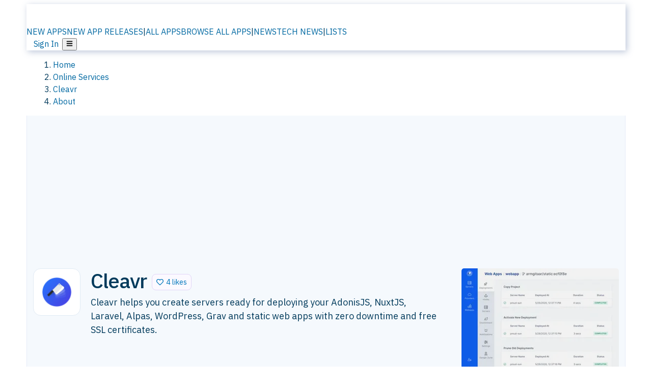

--- FILE ---
content_type: text/html; charset=utf-8
request_url: https://alternativeto.net/software/cleaver/about/
body_size: 36918
content:
<!DOCTYPE html><html lang="en" class="ibm_plex_sans_54463062-module__ecCCkG__className"><head><meta charSet="utf-8"/><meta name="viewport" content="width=device-width, initial-scale=1, maximum-scale=1, user-scalable=0"/><meta name="viewport" content="width=device-width, initial-scale=1"/><link rel="preload" href="/static/logo.svg" as="image"/><link rel="preload" href="https://d4.alternativeto.net/6CY3cZG_vKKeZtl167V_0I4hn1LcceifRBcNcoOu97E/rs:fill:618:394:1/g:no:0:0/YWJzOi8vZGlzdC9zL3JlcGwtaXRfOTU3OTY2X2Z1bGwud2VicA.jpg" as="image"/><link rel="stylesheet" href="/_next/static/chunks/ccfaf1859ddbd9af.css" data-precedence="next"/><link rel="stylesheet" href="/_next/static/chunks/698cea0bbd417040.css" data-precedence="next"/><link rel="stylesheet" href="/_next/static/chunks/42f7a110a083c6e5.css" data-precedence="next"/><link rel="stylesheet" href="/_next/static/chunks/a5994da14e48266b.css" data-precedence="next"/><link rel="stylesheet" href="/_next/static/chunks/87b8feda8683cda0.css" data-precedence="next"/><link rel="stylesheet" href="/_next/static/chunks/b1e2b37974c3d51d.css" data-precedence="next"/><link rel="preload" as="script" fetchPriority="low" href="/_next/static/chunks/d8de21169441f785.js"/><script src="/_next/static/chunks/bedb228ccc6d4474.js" async=""></script><script src="/_next/static/chunks/0578a83bd7997fb4.js" async=""></script><script src="/_next/static/chunks/968dcef7e9be7174.js" async=""></script><script src="/_next/static/chunks/608c8a9ab5f6edc1.js" async=""></script><script src="/_next/static/chunks/turbopack-bf699d37160c82cf.js" async=""></script><script src="/_next/static/chunks/5f3142d3839d23a7.js" async=""></script><script src="/_next/static/chunks/2cdb7b193a4c8f4d.js" async=""></script><script src="/_next/static/chunks/ea4e46393a89fea1.js" async=""></script><script src="/_next/static/chunks/b7f3e6fcc4086b27.js" async=""></script><script src="/_next/static/chunks/da2ee7ded4eea3f7.js" async=""></script><script src="/_next/static/chunks/79cf31564f609fd8.js" async=""></script><script src="/_next/static/chunks/b47d859bf85a836e.js" async=""></script><script src="/_next/static/chunks/10df4d4569c7f9ae.js" async=""></script><script src="/_next/static/chunks/ecd70d1166816bd5.js" async=""></script><script src="/_next/static/chunks/5d3cb634fff6cbcf.js" async=""></script><script src="/_next/static/chunks/67a87b50e13d501f.js" async=""></script><script src="/_next/static/chunks/69b58a0022b4d37c.js" async=""></script><script src="/_next/static/chunks/fac24e77e82ea7ea.js" async=""></script><script src="/_next/static/chunks/26ce1049c5cec30e.js" async=""></script><script src="/_next/static/chunks/b7629207f8e096d2.js" async=""></script><script src="/_next/static/chunks/4da83b7aeafebe15.js" async=""></script><script src="/_next/static/chunks/59a66eda9f484c8c.js" async=""></script><script src="/_next/static/chunks/a6ad332a6fec133b.js" async=""></script><script src="/_next/static/chunks/0c296de790997972.js" async=""></script><script src="/_next/static/chunks/ae3cb0ef8e18aca0.js" async=""></script><script src="/_next/static/chunks/e16b07c188e80eb0.js" async=""></script><script src="/_next/static/chunks/caa943c270ab5ab6.js" async=""></script><script src="/_next/static/chunks/277cb752674c88ab.js" async=""></script><script src="/_next/static/chunks/13cdb2d4990a9166.js" async=""></script><script src="/_next/static/chunks/3ae585cdb4d38715.js" async=""></script><script src="/_next/static/chunks/88866eba834b0c46.js" async=""></script><link rel="preload" href="/static/error/A2_Error_Gray.png" as="image"/><link rel="preload" href="https://fundingchoicesmessages.google.com/i/pub-8332396259212490?ers=1" as="script"/><link rel="preload" href="https://www.googletagmanager.com/gtm.js?id=GTM-N56PL75" as="script"/><meta name="next-size-adjust" content=""/><link rel="preconnect" href="https://www.googletagmanager.com"/><link rel="dns-prefetch" href="https://www.googletagmanager.com"/><link rel="dns-prefetch" href="https://d4.alternativeto.net"/><link rel="dns-prefetch" href="https://cdn.requestmetrics.com"/><link rel="dns-prefetch" href="https://cdn.apitiny.net"/><link rel="search" type="application/opensearchdescription+xml" href="/static/opensearch.xml" title="AlternativeTo"/><link rel="icon" href="/static/icons/a2/favicon.ico"/><link rel="icon" type="image/png" href="/static/icons/a2/favicon-32x32.png" sizes="32x32"/><link rel="icon" type="image/png" href="/static/icons/a2/favicon-16x16.png" sizes="16x16"/><link rel="mask-icon" href="/static/icons/a2/favicon.svg?v=1"/><link rel="manifest" href="/static/icons/a2/site.webmanifest"/><link rel="apple-touch-icon" href="/static/icons/a2/apple-touch-icon.png?v=1"/><link rel="apple-touch-icon" sizes="180x180" href="/static/icons/a2/apple-touch-icon.png?v=1"/><title>Cleavr: Simply provision, deploy, and manage servers, websites, and apps! | AlternativeTo</title><meta name="description" content="Cleavr helps you create servers ready for deploying your AdonisJS, NuxtJS, Laravel, Alpas, WordPress, Grav and static web apps with zero downtime and free SSL certificates."/><meta name="robots" content="index, follow, max-image-preview:large"/><link rel="canonical" href="https://alternativeto.net/software/cleaver/about/"/><link rel="alternate" type="application/atom+xml" title="News RSS Feed" href="https://feed.alternativeto.net/news/all/"/><link rel="alternate" type="application/atom+xml" title="New App Releases" href="https://feed.alternativeto.net/releases/all"/><meta property="og:title" content="Cleavr: Simply provision, deploy, and manage servers, websites, and apps!"/><meta property="og:description" content="Cleavr helps you create servers ready for deploying your AdonisJS, NuxtJS, Laravel, Alpas, WordPress, Grav and static web apps with zero downtime and free SSL certificates."/><meta property="og:url" content="https://alternativeto.net/software/cleaver/about/"/><meta property="og:site_name" content="AlternativeTo"/><meta property="og:locale" content="en_US"/><meta property="og:image" content="https://alternativeto.net/og/about/cleaver.png"/><meta property="og:image:width" content="1200"/><meta property="og:image:height" content="630"/><meta property="og:image:alt" content="Cleavr"/><meta property="og:type" content="website"/><meta name="twitter:card" content="summary_large_image"/><meta name="twitter:site" content="@AlternativeTo"/><meta name="twitter:title" content="Cleavr: Simply provision, deploy, and manage servers, websites, and apps!"/><meta name="twitter:description" content="Cleavr helps you create servers ready for deploying your AdonisJS, NuxtJS, Laravel, Alpas, WordPress, Grav and static web apps with zero downtime and free SSL certificates."/><meta name="twitter:image" content="https://alternativeto.net/og/about/cleaver.png"/><meta name="twitter:image:width" content="1200"/><meta name="twitter:image:height" content="630"/><meta name="twitter:image:alt" content="Cleavr"/><link rel="preconnect" href="https://adservice.google.com"/><link rel="preconnect" href="https://googleads.g.doubleclick.net"/><link rel="preconnect" href="https://securepubads.g.doubleclick.net"/><link rel="preconnect" href="https://pagead2.googlesyndication.com"/><link rel="preconnect" href="https://tpc.googlesyndication.com"/><link rel="preconnect" href="https://www.gstatic.com"/><script id="consent-mode-defaults">
    window.dataLayer = window.dataLayer || [];
    function gtag(){dataLayer.push(arguments);} 

    // Default worldwide: allow basic analytics and ads (outside EEA/UK)
    gtag('consent', 'default', {
      ad_storage: 'granted',
      analytics_storage: 'granted',
      functionality_storage: 'granted',
      security_storage: 'granted',
      ad_user_data: 'granted',
      ad_personalization: 'granted',
      wait_for_update: 300
    });

    // Advanced consent mode signals
    gtag('set', 'url_passthrough', true);
    gtag('set', 'ads_data_redaction', true);

    // EEA + UK: require consent for ad-related purposes
    gtag('consent', 'default', {
      ad_storage: 'denied',
      ad_user_data: 'denied',
      ad_personalization: 'denied'
    }, {
      region: [
        'AT','BE','BG','HR','CY','CZ','DK','EE','FI','FR','DE','GR','HU','IE','IT','LV','LT','LU','MT','NL','PL','PT','RO','SK','SI','ES','SE','IS','LI','NO','UK'
      ]
    });
  </script><script src="/_next/static/chunks/a6dad97d9634a72d.js" noModule=""></script></head><body id="main-body"><noscript><iframe src="https://www.googletagmanager.com/ns.html?id=GTM-N56PL75" height="0" width="0" style="display:none;visibility:hidden"></iframe></noscript><style>#nprogress{pointer-events:none}#nprogress .bar{background:#29d;position:fixed;z-index:1600;top: 0;left:0;width:100%;height:3px}#nprogress .peg{display:block;position:absolute;right:0;width:100px;height:100%;box-shadow:0 0 10px #29d,0 0 5px #29d;opacity:1;-webkit-transform:rotate(3deg) translate(0px,-4px);-ms-transform:rotate(3deg) translate(0px,-4px);transform:rotate(3deg) translate(0px,-4px)}#nprogress .spinner{display:block;position:fixed;z-index:1600;top: 15px;right:15px}#nprogress .spinner-icon{width:18px;height:18px;box-sizing:border-box;border:2px solid transparent;border-top-color:#29d;border-left-color:#29d;border-radius:50%;-webkit-animation:nprogress-spinner 400ms linear infinite;animation:nprogress-spinner 400ms linear infinite}.nprogress-custom-parent{overflow:hidden;position:relative}.nprogress-custom-parent #nprogress .bar,.nprogress-custom-parent #nprogress .spinner{position:absolute}@-webkit-keyframes nprogress-spinner{0%{-webkit-transform:rotate(0deg)}100%{-webkit-transform:rotate(360deg)}}@keyframes nprogress-spinner{0%{transform:rotate(0deg)}100%{transform:rotate(360deg)}}</style><script>((a,b,c,d,e,f,g,h)=>{let i=document.documentElement,j=["light","dark"];function k(b){var c;(Array.isArray(a)?a:[a]).forEach(a=>{let c="class"===a,d=c&&f?e.map(a=>f[a]||a):e;c?(i.classList.remove(...d),i.classList.add(b)):i.setAttribute(a,b)}),c=b,h&&j.includes(c)&&(i.style.colorScheme=c)}if(d)k(d);else try{let a=localStorage.getItem(b)||c,d=g&&"system"===a?window.matchMedia("(prefers-color-scheme: dark)").matches?"dark":"light":a;k(d)}catch(a){}})("data-theme","theme","light",null,["light","dark"],null,false,true)</script><main id="mainContent" tabindex="-1" style="outline:none"><header class="flex justify-center sticky top-0 z-10 px-[calc(var(--bs-gutter-x)/2)] transition-all duration-200 linear " role="banner"><div class="w-full box-border flex bg-main-bg "><div data-testid="headerLinks" class="w-full xl:mt-4 xl:transition-all xl:duration-100 container wide-container"><div class="w-full bg-main-brand xl:rounded-t-2xl xl:rounded-2xl" style="box-shadow:3px 3px 12px rgba(90, 115, 163, 0.4)"><div class="grid grid-cols-[10%_58%_32%] md:grid-cols-[6%_48%_46%] lg:grid-cols-[22%_38%_40%] xl:grid-cols-[20%_36%_44%] gap-x-0 gap-y-0 items-center min-h-[58px] px-3 xl:px-3.5"><a class="!text-white/90 flex items-center hover:!text-white focus:!text-white focus:outline-none no-underline" title="Back to start page" href="/"><img alt="AlternativeTo Logo" loading="lazy" width="36" height="36" decoding="async" data-nimg="1" class="w-9 h-9" style="color:transparent" src="/static/a2_m.svg"/><img alt="AlternativeTo Logo Text" loading="lazy" width="168" height="0" decoding="async" data-nimg="1" class="hidden lg:block lg:w-[168px] lg:ml-2 h-auto" style="color:transparent" src="/static/logo-text.svg"/></a><span class="flex items-center justify-center leading-none"><nav class="flex items-center text-[82%] md:text-[84%] xl:text-[0.9em] mr-3"><a class="ml-1.5 !text-white/90 text-[0.9em] flex items-center bg-transparent border-none font-medium hover:!text-white focus:!text-white focus:outline-none max-w-[68px] md:max-w-none overflow-hidden text-ellipsis no-underline" href="/browse/new-apps/"><span class="md:hidden">NEW APPS</span><span class="hidden md:inline">NEW APP RELEASES</span></a><span class="ml-1.5 !text-white/90 text-[0.9em]">|</span><a class="ml-1.5 !text-white/90 text-[0.9em] flex items-center bg-transparent border-none font-medium hover:!text-white focus:!text-white focus:outline-none max-w-[68px] md:max-w-none overflow-hidden text-ellipsis no-underline" href="/browse/all/"><span class="md:hidden">ALL APPS</span><span class="hidden md:inline">BROWSE ALL APPS</span></a><span class="ml-1.5 !text-white/90 text-[0.9em]">|</span><a class="ml-1.5 !text-white/90 text-[0.9em] flex items-center bg-transparent border-none font-medium hover:!text-white focus:!text-white focus:outline-none max-w-[68px] md:max-w-none overflow-hidden text-ellipsis no-underline" href="/news/all/"><span class="md:hidden">NEWS</span><span class="hidden md:inline">TECH NEWS</span></a><span class="ml-1.5 !text-white/90 text-[0.9em] hidden xl:inline">|</span><a class="ml-1.5 !text-white/90 text-[0.9em] flex items-center bg-transparent border-none font-medium hover:!text-white focus:!text-white focus:outline-none max-w-[68px] md:max-w-none overflow-hidden text-ellipsis no-underline hidden xl:flex" href="/lists/">LISTS</a></nav></span><div class="flex justify-end items-center relative min-h-[40px] gap-2"><!--$!--><template data-dgst="BAILOUT_TO_CLIENT_SIDE_RENDERING"></template><!--/$--><span class="flex items-center [&amp;&gt;span]:ml-2 xl:[&amp;&gt;span]:ml-2 [&amp;_a]:!text-white/90 [&amp;_a]:font-medium [&amp;_a]:text-[0.9em] [&amp;_a:hover]:!text-white [&amp;_a]:no-underline [&amp;&gt;button]:ml-1 [&amp;&gt;button]:mr-1 xl:[&amp;&gt;button]:ml-2 xl:[&amp;&gt;button]:mr-2"><span class="HeaderUserMenu-module-scss-module__118e7q__authLinks"><a href="/api/auth/login">Sign In</a></span><span><button class="items-center font-medium rounded-md transition-all !leading-none flex p-0 bg-transparent text-brand-light8 relative text-[1.1em] hover:bg-transparent hover:[&amp;&gt;svg]:text-white w-full justify-center" aria-label="Open page menu"><svg stroke="currentColor" fill="currentColor" stroke-width="0" viewBox="0 0 448 512" height="1em" width="1em" xmlns="http://www.w3.org/2000/svg"><path d="M16 132h416c8.837 0 16-7.163 16-16V76c0-8.837-7.163-16-16-16H16C7.163 60 0 67.163 0 76v40c0 8.837 7.163 16 16 16zm0 160h416c8.837 0 16-7.163 16-16v-40c0-8.837-7.163-16-16-16H16c-8.837 0-16 7.163-16 16v40c0 8.837 7.163 16 16 16zm0 160h416c8.837 0 16-7.163 16-16v-40c0-8.837-7.163-16-16-16H16c-8.837 0-16 7.163-16 16v40c0 8.837 7.163 16 16 16z"></path></svg></button></span></span></div></div></div></div></div></header><section class="container wide-container"><div class="bg-[var(--brandLight7)] py-[0.35em] !text-[var(--introBoxMeta)] border-r border-l border-[var(--gray200)]  wrapper"><div class="container"><nav aria-label="Breadcrumb" class="relative flex"><ol itemScope="" itemType="https://schema.org/BreadcrumbList"><li itemScope="" itemProp="itemListElement" itemType="https://schema.org/ListItem" class="inline mr-[0.3em] text-[0.85em] max-md:text-[0.8em] max-md:leading-[1.8em] after:content-[&#x27;►&#x27;] after:ml-[0.5em] after:text-[0.66em] after:relative after:-top-[1px] after:opacity-70 last:after:hidden [&amp;_a]:text-inherit"><a class="!text-[var(--introBoxMeta)]" title="Home" itemProp="item" href="/"><span itemProp="name">Home</span></a><meta itemProp="position" content="1"/></li><li itemScope="" itemProp="itemListElement" itemType="https://schema.org/ListItem" class="inline mr-[0.3em] text-[0.85em] max-md:text-[0.8em] max-md:leading-[1.8em] after:content-[&#x27;►&#x27;] after:ml-[0.5em] after:text-[0.66em] after:relative after:-top-[1px] after:opacity-70 last:after:hidden [&amp;_a]:text-inherit"><a title="Online Services" itemProp="item" class="!text-[var(--introBoxMeta)]" href="/category/online-services/"><span translate="no" itemProp="name">Online Services</span></a><meta itemProp="position" content="2"/></li><li itemScope="" itemProp="itemListElement" itemType="https://schema.org/ListItem" class="inline mr-[0.3em] text-[0.85em] max-md:text-[0.8em] max-md:leading-[1.8em] after:content-[&#x27;►&#x27;] after:ml-[0.5em] after:text-[0.66em] after:relative after:-top-[1px] after:opacity-70 last:after:hidden [&amp;_a]:text-inherit"><a title="Cleavr" itemProp="item" class="!text-[var(--introBoxMeta)]" href="/software/cleaver/about/"><span translate="no" itemProp="name">Cleavr</span></a><meta itemProp="position" content="3"/></li><li itemScope="" itemProp="itemListElement" itemType="https://schema.org/ListItem" class="inline mr-[0.3em] text-[0.85em] max-md:text-[0.8em] max-md:leading-[1.8em] after:content-[&#x27;►&#x27;] after:ml-[0.5em] after:text-[0.66em] after:relative after:-top-[1px] after:opacity-70 last:after:hidden [&amp;_a]:text-inherit"><a title="About" itemProp="item" class="!text-[var(--introBoxMeta)]" href="/software/cleaver/about/"><span translate="no" itemProp="name">About</span></a><meta itemProp="position" content="4"/></li></ol></nav></div></div><div data-testid="introWrapper" class="blue-box md:!rounded-b-2xl PageIntroWrapper-module-scss-module__zfX_Ia__wrapper  PageIntroWrapper-module-scss-module__zfX_Ia__noClouds "><div class="container"> <div class="spacer-2"></div><div class="flex justify-center"><ins class="adsbygoogle" style="display:inline-block;width:970px;height:250px" data-ad-client="ca-pub-8332396259212490" data-ad-slot="5388180128" data-ad-channel="8366673248+8890771944+5143098627+7967840456"></ins></div><div class="spacer-2"></div><header data-testid="app-intro"><div class="AppItem-shared-module-scss-module__g5GqXa__itemBox AppItemAbout-module-scss-module__91fK0q__itemBoxAbout"><div class="AppItem-shared-module-scss-module__g5GqXa__iconDesktop AppItemAbout-module-scss-module__91fK0q__iconDesktopAbout"><img data-testid="icon-Cleavr" src="https://d4.alternativeto.net/uCMsGF78LlHKyOY1sDW-3Ve4yUAXzQK6Gqv1R3bTC84/rs:fit:140:140:0/g:ce:0:0/exar:1/YWJzOi8vZGlzdC9pY29ucy9jbGVhdmVyXzE2OTk3OC5wbmc.png" alt="Cleavr icon" style="aspect-ratio:1 / 1" srcSet="https://d4.alternativeto.net/xCKoPWKQTKtN_N3ryLGT7OSrx-Q6an1o2zLqyTq5O6s/rs:fit:280:280:0/g:ce:0:0/exar:1/YWJzOi8vZGlzdC9pY29ucy9jbGVhdmVyXzE2OTk3OC5wbmc.png 2x" loading="lazy" class="aspect-square w-[140px] h-[140px] !max-w-[140px] !max-h-[140px]"/></div><div class="AppItem-shared-module-scss-module__g5GqXa__info AppItemAbout-module-scss-module__91fK0q__infoAbout"><div class="AppItem-shared-module-scss-module__g5GqXa__heading"><div class="AppItem-shared-module-scss-module__g5GqXa__iconMobile"><img data-testid="icon-Cleavr" src="https://d4.alternativeto.net/8tES34RctZ4uKTgQuWtA1MNkHAYURoXeJy1alsAY8is/rs:fit:70:70:0/g:ce:0:0/exar:1/YWJzOi8vZGlzdC9pY29ucy9jbGVhdmVyXzE2OTk3OC5wbmc.png" alt="Cleavr icon" style="aspect-ratio:1 / 1" srcSet="https://d4.alternativeto.net/uCMsGF78LlHKyOY1sDW-3Ve4yUAXzQK6Gqv1R3bTC84/rs:fit:140:140:0/g:ce:0:0/exar:1/YWJzOi8vZGlzdC9pY29ucy9jbGVhdmVyXzE2OTk3OC5wbmc.png 2x" loading="lazy" class="aspect-square w-[70px] h-[70px]"/></div><h1 translate="no" class="Heading-module-scss-module__br2CUG__h1" style="margin-top:0">Cleavr</h1></div><div class="AppItem-shared-module-scss-module__g5GqXa__likeButton AppItemAbout-module-scss-module__91fK0q__likeButtonAbout"><div class="ModernLikeButton-module-scss-module__xuujAq__likeWrapper"><span title="Like Cleavr" class="ModernLikeButton-module-scss-module__xuujAq__heart " role="button" tabindex="0" aria-pressed="false" aria-busy="false" aria-label="Like Cleavr"><span class="IconWithBorder-module-scss-module__RPCvxa__iconWithBorder IconWithBorder-module-scss-module__RPCvxa__text"><svg stroke="currentColor" fill="currentColor" stroke-width="0" viewBox="0 0 512 512" height="1em" width="1em" xmlns="http://www.w3.org/2000/svg"><path d="M458.4 64.3C400.6 15.7 311.3 23 256 79.3 200.7 23 111.4 15.6 53.6 64.3-21.6 127.6-10.6 230.8 43 285.5l175.4 178.7c10 10.2 23.4 15.9 37.6 15.9 14.3 0 27.6-5.6 37.6-15.8L469 285.6c53.5-54.7 64.7-157.9-10.6-221.3zm-23.6 187.5L259.4 430.5c-2.4 2.4-4.4 2.4-6.8 0L77.2 251.8c-36.5-37.2-43.9-107.6 7.3-150.7 38.9-32.7 98.9-27.8 136.5 10.5l35 35.7 35-35.7c37.8-38.5 97.8-43.2 136.5-10.6 51.1 43.1 43.5 113.9 7.3 150.8z"></path></svg><span> <!-- -->4 likes</span></span></span></div></div><div class="AppItem-shared-module-scss-module__g5GqXa__desc AppItemAbout-module-scss-module__91fK0q__descAbout"><div class="md"><p>Cleavr helps you create servers ready for deploying your AdonisJS, NuxtJS, Laravel, Alpas, WordPress, Grav and static web apps with zero downtime and free SSL certificates.</p></div></div></div><div class="AppItem-shared-module-scss-module__g5GqXa__screens AppItemAbout-module-scss-module__91fK0q__screensAbout"><div data-testid="image-collection-modern-hero" class="ImageCollection-modern-module-scss-module__jR_llq__thumbnailWrapper" data-screenshot-count="1"><div class="ImageCollection-modern-module-scss-module__jR_llq__thumbnail ImageCollection-modern-module-scss-module__jR_llq__small ImageCollection-modern-module-scss-module__jR_llq__landscape ImageCollection-modern-module-scss-module__jR_llq__expandedBox"><div title="Deploy your Alpas, Laravel, PHP, and NodeJS web apps. " role="button" tabindex="0" aria-label="Open image in lightbox"><img src="https://d4.alternativeto.net/f01t-IVY2NhiGeypPObPAnXjEg2AgyhlntcqbxEq6WM/rs:fill:309:197:1/g:no:0:0/YWJzOi8vZGlzdC9zL2NsZWF2ZXJfNzIxMDEzX2Z1bGwucG5n.jpg" alt="Deploy your Alpas, Laravel, PHP, and NodeJS web apps. " srcSet="https://d4.alternativeto.net/dMgh1oTypLgpg8gKGCCYJRFY2QipW6M0bwzeBO1sonM/rs:fill:618:394:1/g:no:0:0/YWJzOi8vZGlzdC9zL2NsZWF2ZXJfNzIxMDEzX2Z1bGwucG5n.jpg 1.5x,https://d4.alternativeto.net/dMgh1oTypLgpg8gKGCCYJRFY2QipW6M0bwzeBO1sonM/rs:fill:618:394:1/g:no:0:0/YWJzOi8vZGlzdC9zL2NsZWF2ZXJfNzIxMDEzX2Z1bGwucG5n.jpg 2x" loading="lazy" class="ImageCollectionImage-module-scss-module__xq82wq__fill"/><span role="button" tabindex="0" aria-label="Expand image" class="ImageCollection-modern-module-scss-module__jR_llq__expandImage"><svg stroke="currentColor" fill="currentColor" stroke-width="0" viewBox="0 0 448 512" color="#000" style="color:#000" height="16" width="16" xmlns="http://www.w3.org/2000/svg"><path d="M212.686 315.314L120 408l32.922 31.029c15.12 15.12 4.412 40.971-16.97 40.971h-112C10.697 480 0 469.255 0 456V344c0-21.382 25.803-32.09 40.922-16.971L72 360l92.686-92.686c6.248-6.248 16.379-6.248 22.627 0l25.373 25.373c6.249 6.248 6.249 16.378 0 22.627zm22.628-118.628L328 104l-32.922-31.029C279.958 57.851 290.666 32 312.048 32h112C437.303 32 448 42.745 448 56v112c0 21.382-25.803 32.09-40.922 16.971L376 152l-92.686 92.686c-6.248 6.248-16.379 6.248-22.627 0l-25.373-25.373c-6.249-6.248-6.249-16.378 0-22.627z"></path></svg></span></div></div></div></div></div><div class="AppItemAbout-module-scss-module__91fK0q__lowerAbout"><div class="grid grid-cols-2 gap-x-2 gap-y-2 md:flex md:flex-row md:flex-wrap md:gap-x-10 grow"><div class="min-w-0 col-span-2 md:col-span-1"><h4 translate="no" class="Heading-module-scss-module__br2CUG__h4 Heading-module-scss-module__br2CUG__metaHeading !text-[0.70em]">Cost / License</h4><ul class="flex gap-1 flex-wrap md:!flex-nowrap"><li class="list-none"><span class="inline-flex items-center rounded ring-1 ring-inset ring-black/[0.04] text-xs px-2 py-0.5 h-5 lg:text-sm lg:px-2.5 lg:h-6 [&amp;&gt;svg]:mr-1.5 text-[var(--mainFg)] bg-[var(--gray200)] [&amp;&gt;svg]:text-[var(--mainFg)] cursor-default md:whitespace-nowrap">Subscription</span></li><li class="list-none"><span class="inline-flex items-center rounded ring-1 ring-inset ring-black/[0.04] text-xs px-2 py-0.5 h-5 lg:text-sm lg:px-2.5 lg:h-6 [&amp;&gt;svg]:mr-1.5 text-[var(--mainFg)] bg-[var(--gray200)] [&amp;&gt;svg]:text-[var(--mainFg)] cursor-default md:whitespace-nowrap">Proprietary<!-- --> </span></li></ul></div><div class="min-w-0"><h4 translate="no" class="Heading-module-scss-module__br2CUG__h4 Heading-module-scss-module__br2CUG__metaHeading !text-[0.70em]">Application <!-- -->type</h4><ul class="flex gap-1 flex-wrap md:!flex-nowrap"><li class="list-none"><a class="inline-flex items-center rounded ring-1 ring-inset ring-black/[0.04] text-xs px-2 py-0.5 h-5 lg:text-sm lg:px-2.5 lg:h-6 [&amp;&gt;svg]:mr-1.5 [&amp;&gt;svg]:text-[var(--introBoxMeta)] bg-[var(--brandLight3)] text-[var(--linkColor)] cursor-pointer md:whitespace-nowrap" href="/category/online-services/web-hosting/">Web Hosting Service</a></li></ul></div><div class="whitespace-nowrap hidden md:block"><h4 translate="no" class="Heading-module-scss-module__br2CUG__h4 Heading-module-scss-module__br2CUG__metaHeading !text-[0.70em]">Origin</h4><ul class="flex gap-1 flex-nowrap !flex-nowrap"><li class="list-none"><span class="rounded ring-1 ring-inset ring-black/[0.04] text-xs px-2 py-0.5 h-5 lg:text-sm lg:px-2.5 lg:h-6 bg-[var(--tab)] text-[var(--introBoxText)] [&amp;&gt;svg]:mr-1.5 [&amp;&gt;svg]:text-[var(--introBoxMeta)] cursor-default flex items-center gap-2"><img src="https://cdnjs.cloudflare.com/ajax/libs/flag-icon-css/3.5.0/flags/4x3/us.svg" alt="US flag" width="16" height="12" class="inline-block align-middle  " loading="lazy" style="image-rendering:auto;vertical-align:middle"/>United States</span></li></ul></div><div class="grow col-span-2 md:col-span-1"><h4 translate="no" class="Heading-module-scss-module__br2CUG__h4 Heading-module-scss-module__br2CUG__metaHeading !text-[0.70em]">Platforms</h4><ul class="flex gap-1 flex-wrap" data-testid="platform-row"><li class="list-none"><span class="inline-flex items-center rounded ring-1 ring-inset ring-black/[0.04] text-xs px-2 py-0.5 h-5 lg:text-sm lg:px-2.5 lg:h-6 bg-[var(--tab)] text-[var(--introBoxText)] [&amp;&gt;svg]:mr-1.5 [&amp;&gt;svg]:text-[var(--introBoxMeta)] cursor-default">Software as a Service (SaaS)</span></li></ul></div></div><div class="AppItemAbout-module-scss-module__91fK0q__lowerScreensAndButtons"><div data-testid="image-collection-modern-thumbnail" class="ImageCollection-modern-module-scss-module__jR_llq__thumbnailWrapper" data-screenshot-count="2"><div class="ImageCollection-modern-module-scss-module__jR_llq__thumbnail ImageCollection-modern-module-scss-module__jR_llq__smaller"><div title="Chose your favor cloud provider or bring your own custom provider" role="button" tabindex="0" aria-label="Open image in lightbox"><img src="https://d4.alternativeto.net/A00-9MwZ-hRknFlaTYMqjo9jHSUkF6xxhPuBhFGTxcM/rs:fill:309:197:1/g:no:0:0/YWJzOi8vZGlzdC9zL2NsZWF2ZXJfNzc2MjkxX2Z1bGwucG5n.jpg" alt="Chose your favor cloud provider or bring your own custom provider" style="width:95px;height:64px" srcSet="https://d4.alternativeto.net/aOPWrOI7Gcdh8aZ-hIpaXcscR2hjz7Q8hiSLCyDA2IE/rs:fill:618:394:1/g:no:0:0/YWJzOi8vZGlzdC9zL2NsZWF2ZXJfNzc2MjkxX2Z1bGwucG5n.jpg 1.5x,https://d4.alternativeto.net/aOPWrOI7Gcdh8aZ-hIpaXcscR2hjz7Q8hiSLCyDA2IE/rs:fill:618:394:1/g:no:0:0/YWJzOi8vZGlzdC9zL2NsZWF2ZXJfNzc2MjkxX2Z1bGwucG5n.jpg 2x" loading="lazy"/><span role="button" tabindex="0" aria-label="Expand image" class="ImageCollection-modern-module-scss-module__jR_llq__expandImage"><svg stroke="currentColor" fill="currentColor" stroke-width="0" viewBox="0 0 448 512" color="#000" style="color:#000" height="16" width="16" xmlns="http://www.w3.org/2000/svg"><path d="M212.686 315.314L120 408l32.922 31.029c15.12 15.12 4.412 40.971-16.97 40.971h-112C10.697 480 0 469.255 0 456V344c0-21.382 25.803-32.09 40.922-16.971L72 360l92.686-92.686c6.248-6.248 16.379-6.248 22.627 0l25.373 25.373c6.249 6.248 6.249 16.378 0 22.627zm22.628-118.628L328 104l-32.922-31.029C279.958 57.851 290.666 32 312.048 32h112C437.303 32 448 42.745 448 56v112c0 21.382-25.803 32.09-40.922 16.971L376 152l-92.686 92.686c-6.248 6.248-16.379 6.248-22.627 0l-25.373-25.373c-6.249-6.248-6.249-16.378 0-22.627z"></path></svg></span></div><div title="Set up servers for your favorite tech stacks" role="button" tabindex="0" aria-label="Open image in lightbox"><img src="https://d4.alternativeto.net/NGLN71gw7knO1GB9bqwJ0PgxuwOsDGCmrKL_-trhXIw/rs:fill:309:197:1/g:no:0:0/YWJzOi8vZGlzdC9zL2NsZWF2ZXJfNjM0NDgxX2Z1bGwucG5n.jpg" alt="Set up servers for your favorite tech stacks" style="width:95px;height:64px" srcSet="https://d4.alternativeto.net/IRE8M2Yo40h9H2wIZHZ4ITSmghjszWpv78LkUoUt3KM/rs:fill:618:394:1/g:no:0:0/YWJzOi8vZGlzdC9zL2NsZWF2ZXJfNjM0NDgxX2Z1bGwucG5n.jpg 1.5x,https://d4.alternativeto.net/IRE8M2Yo40h9H2wIZHZ4ITSmghjszWpv78LkUoUt3KM/rs:fill:618:394:1/g:no:0:0/YWJzOi8vZGlzdC9zL2NsZWF2ZXJfNjM0NDgxX2Z1bGwucG5n.jpg 2x" loading="lazy"/><span role="button" tabindex="0" aria-label="Expand image" class="ImageCollection-modern-module-scss-module__jR_llq__expandImage"><svg stroke="currentColor" fill="currentColor" stroke-width="0" viewBox="0 0 448 512" color="#000" style="color:#000" height="16" width="16" xmlns="http://www.w3.org/2000/svg"><path d="M212.686 315.314L120 408l32.922 31.029c15.12 15.12 4.412 40.971-16.97 40.971h-112C10.697 480 0 469.255 0 456V344c0-21.382 25.803-32.09 40.922-16.971L72 360l92.686-92.686c6.248-6.248 16.379-6.248 22.627 0l25.373 25.373c6.249 6.248 6.249 16.378 0 22.627zm22.628-118.628L328 104l-32.922-31.029C279.958 57.851 290.666 32 312.048 32h112C437.303 32 448 42.745 448 56v112c0 21.382-25.803 32.09-40.922 16.971L376 152l-92.686 92.686c-6.248 6.248-16.379 6.248-22.627 0l-25.373-25.373c-6.249-6.248-6.249-16.378 0-22.627z"></path></svg></span></div></div><div data-testid="no-screens" class="ImageCollection-modern-module-scss-module__jR_llq__thumbnail  ImageCollection-modern-module-scss-module__jR_llq__noScreens ImageCollection-modern-module-scss-module__jR_llq__smaller"><div class="NoScreenshot-module-scss-module__ZHD1_W__noScreenshot undefined" title="You must be logged in to suggest screenshots"><svg stroke="currentColor" fill="currentColor" stroke-width="0" viewBox="0 0 24 24" height="1em" width="1em" xmlns="http://www.w3.org/2000/svg"><path d="M4 5h13v7h2V5c0-1.103-.897-2-2-2H4c-1.103 0-2 .897-2 2v12c0 1.103.897 2 2 2h8v-2H4V5z"></path><path d="m8 11-3 4h11l-4-6-3 4z"></path><path d="M19 14h-2v3h-3v2h3v3h2v-3h3v-2h-3z"></path></svg><span></span></div></div></div><div class="f-center AppItemAbout-module-scss-module__91fK0q__lowerButton"><a class="inline-flex items-center font-medium transition-all !leading-none text-lg py-3 px-4 rounded-xl bg-top-brand border border-top-brand !text-white hover:bg-top-brand/90 disabled:bg-top-brand/50 disabled:text-white w-full justify-center" href="/software/cleaver/" style="display:flex;align-items:center">Cleavr alternatives<!-- -->  <svg stroke="currentColor" fill="currentColor" stroke-width="0" viewBox="0 0 512 512" height="1em" width="1em" xmlns="http://www.w3.org/2000/svg"><path d="M256 8c137 0 248 111 248 248S393 504 256 504 8 393 8 256 119 8 256 8zm113.9 231L234.4 103.5c-9.4-9.4-24.6-9.4-33.9 0l-17 17c-9.4 9.4-9.4 24.6 0 33.9L285.1 256 183.5 357.6c-9.4 9.4-9.4 24.6 0 33.9l17 17c9.4 9.4 24.6 9.4 33.9 0L369.9 273c9.4-9.4 9.4-24.6 0-34z"></path></svg></a></div></div></div><div class="spacer-4"></div></header></div></div><div class="spacer-4"></div><div data-testid="about-page-sticky-bar" class="hidden bg-brand-light7 border border-brand-light5 sticky top-[58px] z-[9] p-1.5 xl:top-[69px] xl:rounded-b-xl xl:sticky 2xl:px-[12px]"><div class="flex items-center justify-between min-h-[48px] px-2"><div class="flex items-center gap-2 shrink-0"><img data-testid="icon-Cleavr" src="https://d4.alternativeto.net/LeD0VNkBAa1-e_S2dO7OMlOytR9TSIftC36NFeyNzBc/rs:fit:40:40:0/g:ce:0:0/exar:1/YWJzOi8vZGlzdC9pY29ucy9jbGVhdmVyXzE2OTk3OC5wbmc.png" alt="Cleavr icon" style="aspect-ratio:1 / 1" srcSet="https://d4.alternativeto.net/8tES34RctZ4uKTgQuWtA1MNkHAYURoXeJy1alsAY8is/rs:fit:70:70:0/g:ce:0:0/exar:1/YWJzOi8vZGlzdC9pY29ucy9jbGVhdmVyXzE2OTk3OC5wbmc.png 2x" loading="lazy" class="aspect-square w-[22px] h-[22px] md:w-[26px] md:h-[26px] rounded-[50%]"/><h2 class="m-0 truncate text-sm md:text-base max-w-[130px] md:max-w-none">Cleavr</h2></div><div class="hidden md:block flex-grow mx-4"><div class="ModernLikeButton-module-scss-module__xuujAq__likeWrapper"><span title="Like Cleavr" class="ModernLikeButton-module-scss-module__xuujAq__heart " role="button" tabindex="0" aria-pressed="false" aria-busy="false" aria-label="Like Cleavr"><span class="IconWithBorder-module-scss-module__RPCvxa__iconWithBorder IconWithBorder-module-scss-module__RPCvxa__text"><svg stroke="currentColor" fill="currentColor" stroke-width="0" viewBox="0 0 512 512" height="1em" width="1em" xmlns="http://www.w3.org/2000/svg"><path d="M458.4 64.3C400.6 15.7 311.3 23 256 79.3 200.7 23 111.4 15.6 53.6 64.3-21.6 127.6-10.6 230.8 43 285.5l175.4 178.7c10 10.2 23.4 15.9 37.6 15.9 14.3 0 27.6-5.6 37.6-15.8L469 285.6c53.5-54.7 64.7-157.9-10.6-221.3zm-23.6 187.5L259.4 430.5c-2.4 2.4-4.4 2.4-6.8 0L77.2 251.8c-36.5-37.2-43.9-107.6 7.3-150.7 38.9-32.7 98.9-27.8 136.5 10.5l35 35.7 35-35.7c37.8-38.5 97.8-43.2 136.5-10.6 51.1 43.1 43.5 113.9 7.3 150.8z"></path></svg><span> <!-- -->4 likes</span></span></span></div></div><div class="flex items-center justify-end shrink-0 gap-2"><div class="hidden md:block"><span data-testid="app-page-menu"><span><button class="inline-flex items-center font-medium transition-all !leading-none text-sm px-3 md:px-6 py-2 rounded-lg bg-cta-lightest border border-cta-light !text-cta-main hover:bg-cta-main hover:!text-main-bg disabled:bg-cta-lightest/50 disabled:border-cta-light/50 disabled:!text-cta-main/50 disabled:hover:bg-cta-lightest/50 disabled:hover:!text-cta-main/50 disabled:cursor-not-allowed w-full justify-center !pr-3" aria-label="Suggest changes to Cleavr"><svg stroke="currentColor" fill="currentColor" stroke-width="0" viewBox="0 0 576 512" class="mr-1" height="1em" width="1em" xmlns="http://www.w3.org/2000/svg"><path d="M402.6 83.2l90.2 90.2c3.8 3.8 3.8 10 0 13.8L274.4 405.6l-92.8 10.3c-12.4 1.4-22.9-9.1-21.5-21.5l10.3-92.8L388.8 83.2c3.8-3.8 10-3.8 13.8 0zm162-22.9l-48.8-48.8c-15.2-15.2-39.9-15.2-55.2 0l-35.4 35.4c-3.8 3.8-3.8 10 0 13.8l90.2 90.2c3.8 3.8 10 3.8 13.8 0l35.4-35.4c15.2-15.3 15.2-40 0-55.2zM384 346.2V448H64V128h229.8c3.2 0 6.2-1.3 8.5-3.5l40-40c7.6-7.6 2.2-20.5-8.5-20.5H48C21.5 64 0 85.5 0 112v352c0 26.5 21.5 48 48 48h352c26.5 0 48-21.5 48-48V306.2c0-10.7-12.9-16-20.5-8.5l-40 40c-2.2 2.3-3.5 5.3-3.5 8.5z"></path></svg>Contribute<span class="DropdownSimple-module-scss-module__XsraIa__arrow DropdownSimple-module-scss-module__XsraIa__close"><span class="hidden md:block mr-2 ml-2 border-r h-4 border-r-2 border-cta-light dark:border-cta-light-dark" aria-hidden="true"></span><svg stroke="currentColor" fill="currentColor" stroke-width="0" viewBox="0 0 448 512" height="10" width="10" xmlns="http://www.w3.org/2000/svg"><path d="M207.029 381.476L12.686 187.132c-9.373-9.373-9.373-24.569 0-33.941l22.667-22.667c9.357-9.357 24.522-9.375 33.901-.04L224 284.505l154.745-154.021c9.379-9.335 24.544-9.317 33.901.04l22.667 22.667c9.373 9.373 9.373 24.569 0 33.941L240.971 381.476c-9.373 9.372-24.569 9.372-33.942 0z"></path></svg></span></button></span></span></div><span class="inline-block [&amp;&gt;button&gt;svg]:ml-2" data-testid="external-links-dropdown"><span><button class="inline-flex items-center font-medium transition-all !leading-none text-sm px-3 md:px-6 py-2 rounded-lg bg-main-bg dark:bg-gray-800 border border-pop-brand dark:border-gray-700 text-top-brand dark:text-gray-400 [&amp;&gt;svg]:text-top-brand dark:hover:bg-gray-700 hover:bg-gray-50 dark:[&amp;&gt;svg]:text-gray-400 w-full justify-center !pr-3" aria-label="External links for cleaver"><svg stroke="currentColor" fill="none" stroke-width="2" viewBox="0 0 24 24" stroke-linecap="round" stroke-linejoin="round" height="1em" width="1em" xmlns="http://www.w3.org/2000/svg"><circle cx="12" cy="12" r="10"></circle><line x1="2" y1="12" x2="22" y2="12"></line><path d="M12 2a15.3 15.3 0 0 1 4 10 15.3 15.3 0 0 1-4 10 15.3 15.3 0 0 1-4-10 15.3 15.3 0 0 1 4-10z"></path></svg><span class="hidden md:block pl-1">Links</span><span class="DropdownSimple-module-scss-module__XsraIa__arrow DropdownSimple-module-scss-module__XsraIa__close"><span class="hidden md:block mr-2 ml-2 border-r h-4 border-r-2 border-gray-300 dark:border-gray-700" aria-hidden="true"></span><svg stroke="currentColor" fill="currentColor" stroke-width="0" viewBox="0 0 448 512" height="10" width="10" xmlns="http://www.w3.org/2000/svg"><path d="M207.029 381.476L12.686 187.132c-9.373-9.373-9.373-24.569 0-33.941l22.667-22.667c9.357-9.357 24.522-9.375 33.901-.04L224 284.505l154.745-154.021c9.379-9.335 24.544-9.317 33.901.04l22.667 22.667c9.373 9.373 9.373 24.569 0 33.941L240.971 381.476c-9.373 9.372-24.569 9.372-33.942 0z"></path></svg></span></button></span></span><a class="inline-flex items-center font-medium rounded-md transition-all !leading-none text-sm px-3 md:px-6 py-2 bg-top-brand border border-top-brand !text-white hover:bg-top-brand/90 disabled:bg-top-brand/50 disabled:text-white w-full justify-center" href="/software/cleaver/"><span>Alternatives</span><svg stroke="currentColor" fill="currentColor" stroke-width="0" viewBox="0 0 512 512" class="ml-2" height="12" width="12" xmlns="http://www.w3.org/2000/svg"><path d="M256 8c137 0 248 111 248 248S393 504 256 504 8 393 8 256 119 8 256 8zm113.9 231L234.4 103.5c-9.4-9.4-24.6-9.4-33.9 0l-17 17c-9.4 9.4-9.4 24.6 0 33.9L285.1 256 183.5 357.6c-9.4 9.4-9.4 24.6 0 33.9l17 17c9.4 9.4 24.6 9.4 33.9 0L369.9 273c9.4-9.4 9.4-24.6 0-34z"></path></svg></a></div></div></div><div data-testid="app-about-container-client" class="container"><div class="flex md:justify-between items-center  justify-center flex-wrap gap-4"><div class="MetaBar-module-scss-module__p_kJpG__metaBar"><div class="container MetaBar-module-scss-module__p_kJpG__metaBarContainer"><div class="MetaBar-module-scss-module__p_kJpG__metaBarItem"><div class="flex items-center gap-1 cursor-pointer min-w-0"><div class="inline-flex items-center gap-2.25"><div class="relative flex-shrink-0" style="width:44px;height:44px"><svg class="-rotate-90" width="44" height="44" style="width:44px;height:44px"><circle cx="22" cy="22" r="18" stroke="#f0f0f0" stroke-width="4" fill="none" class="text-muted-foreground/5"></circle><circle cx="22" cy="22" r="18" stroke="#22c55e" stroke-width="4" fill="none" stroke-dasharray="113.09733552923255 113.09733552923255" class="transition-all duration-300" stroke-linecap="round"></circle></svg><span class="absolute inset-0 flex items-center justify-center font-semibold text-sm text-green-600">5.0</span></div><div class="flex flex-col leading-tight"><span class="font-medium text-foreground text-sm">Excellent</span><span class="text-muted-foreground text-xs">3<!-- --> <!-- -->reviews</span></div></div></div></div><div class="MetaBar-module-scss-module__p_kJpG__metaBarItem"><div class="flex items-center gap-2 text-[120%] cursor-default min-w-0"><span class="IconWithBorder-module-scss-module__RPCvxa__iconWithBorder"><svg stroke="currentColor" fill="currentColor" stroke-width="0" viewBox="0 0 512 512" height="1em" width="1em" xmlns="http://www.w3.org/2000/svg"><path d="M462.3 62.6C407.5 15.9 326 24.3 275.7 76.2L256 96.5l-19.7-20.3C186.1 24.3 104.5 15.9 49.7 62.6c-62.8 53.6-66.1 149.8-9.9 207.9l193.5 199.8c12.5 12.9 32.8 12.9 45.3 0l193.5-199.8c56.3-58.1 53-154.3-9.8-207.9z"></path></svg></span><span class="flex flex-col min-w-0"><span class="text-lg font-medium leading-none">4</span><span class="text-xs leading-none text-muted-foreground">likes</span></span></div></div><div class="MetaBar-module-scss-module__p_kJpG__metaBarItem"><div class="flex items-center gap-2 text-[120%] cursor-pointer min-w-0"><span class="IconWithBorder-module-scss-module__RPCvxa__iconWithBorder"><svg stroke="currentColor" fill="currentColor" stroke-width="0" viewBox="0 0 512 512" height="1em" width="1em" xmlns="http://www.w3.org/2000/svg"><path d="M448 0H64C28.7 0 0 28.7 0 64v288c0 35.3 28.7 64 64 64h96v84c0 9.8 11.2 15.5 19.1 9.7L304 416h144c35.3 0 64-28.7 64-64V64c0-35.3-28.7-64-64-64z"></path></svg></span><span class="flex flex-col min-w-0"><span class="text-lg font-medium leading-none">4</span><span class="text-xs leading-none text-muted-foreground">comments</span></span></div></div><div class="MetaBar-module-scss-module__p_kJpG__metaBarItem"><div class="flex items-center gap-2 text-[120%] min-w-0"><span class="IconWithBorder-module-scss-module__RPCvxa__iconWithBorder"><svg stroke="currentColor" fill="currentColor" stroke-width="0" viewBox="0 0 512 512" height="1em" width="1em" xmlns="http://www.w3.org/2000/svg"><path d="M48 48a48 48 0 1 0 48 48 48 48 0 0 0-48-48zm0 160a48 48 0 1 0 48 48 48 48 0 0 0-48-48zm0 160a48 48 0 1 0 48 48 48 48 0 0 0-48-48zm448 16H176a16 16 0 0 0-16 16v32a16 16 0 0 0 16 16h320a16 16 0 0 0 16-16v-32a16 16 0 0 0-16-16zm0-320H176a16 16 0 0 0-16 16v32a16 16 0 0 0 16 16h320a16 16 0 0 0 16-16V80a16 16 0 0 0-16-16zm0 160H176a16 16 0 0 0-16 16v32a16 16 0 0 0 16 16h320a16 16 0 0 0 16-16v-32a16 16 0 0 0-16-16z"></path></svg></span><a class="flex flex-col no-link-color min-w-0" href="/software/cleaver/"><span class="text-lg font-medium leading-none">19</span><span class="text-xs leading-none text-muted-foreground">alternatives</span></a></div></div><div class="MetaBar-module-scss-module__p_kJpG__metaBarItem"><div class="flex items-center gap-2 text-[120%] min-w-0"><span class="IconWithBorder-module-scss-module__RPCvxa__iconWithBorder"><svg stroke="currentColor" fill="currentColor" stroke-width="0" viewBox="0 0 576 512" height="1em" width="1em" xmlns="http://www.w3.org/2000/svg"><path d="M552 64H88c-13.255 0-24 10.745-24 24v8H24c-13.255 0-24 10.745-24 24v272c0 30.928 25.072 56 56 56h472c26.51 0 48-21.49 48-48V88c0-13.255-10.745-24-24-24zM56 400a8 8 0 0 1-8-8V144h16v248a8 8 0 0 1-8 8zm236-16H140c-6.627 0-12-5.373-12-12v-8c0-6.627 5.373-12 12-12h152c6.627 0 12 5.373 12 12v8c0 6.627-5.373 12-12 12zm208 0H348c-6.627 0-12-5.373-12-12v-8c0-6.627 5.373-12 12-12h152c6.627 0 12 5.373 12 12v8c0 6.627-5.373 12-12 12zm-208-96H140c-6.627 0-12-5.373-12-12v-8c0-6.627 5.373-12 12-12h152c6.627 0 12 5.373 12 12v8c0 6.627-5.373 12-12 12zm208 0H348c-6.627 0-12-5.373-12-12v-8c0-6.627 5.373-12 12-12h152c6.627 0 12 5.373 12 12v8c0 6.627-5.373 12-12 12zm0-96H140c-6.627 0-12-5.373-12-12v-40c0-6.627 5.373-12 12-12h360c6.627 0 12 5.373 12 12v40c0 6.627-5.373 12-12 12z"></path></svg></span><span class="flex flex-col cursor-default min-w-0"><span class="text-lg font-medium leading-none">0</span><span class="text-xs leading-none text-muted-foreground break-words">news <!-- -->articles</span></span></div></div></div></div><span data-testid="app-page-menu"><span><button class="inline-flex items-center font-medium rounded-md transition-all !leading-none text-base py-3 px-8 bg-cta-lightest border border-cta-light !text-cta-main hover:bg-cta-main hover:!text-main-bg disabled:bg-cta-lightest/50 disabled:border-cta-light/50 disabled:!text-cta-main/50 disabled:hover:bg-cta-lightest/50 disabled:hover:!text-cta-main/50 disabled:cursor-not-allowed w-full justify-center md:!py-3.5 !pr-3" aria-label="Suggest changes to Cleavr"><svg stroke="currentColor" fill="currentColor" stroke-width="0" viewBox="0 0 576 512" class="mr-1" height="1em" width="1em" xmlns="http://www.w3.org/2000/svg"><path d="M402.6 83.2l90.2 90.2c3.8 3.8 3.8 10 0 13.8L274.4 405.6l-92.8 10.3c-12.4 1.4-22.9-9.1-21.5-21.5l10.3-92.8L388.8 83.2c3.8-3.8 10-3.8 13.8 0zm162-22.9l-48.8-48.8c-15.2-15.2-39.9-15.2-55.2 0l-35.4 35.4c-3.8 3.8-3.8 10 0 13.8l90.2 90.2c3.8 3.8 10 3.8 13.8 0l35.4-35.4c15.2-15.3 15.2-40 0-55.2zM384 346.2V448H64V128h229.8c3.2 0 6.2-1.3 8.5-3.5l40-40c7.6-7.6 2.2-20.5-8.5-20.5H48C21.5 64 0 85.5 0 112v352c0 26.5 21.5 48 48 48h352c26.5 0 48-21.5 48-48V306.2c0-10.7-12.9-16-20.5-8.5l-40 40c-2.2 2.3-3.5 5.3-3.5 8.5z"></path></svg>Contribute to this app<span class="DropdownSimple-module-scss-module__XsraIa__arrow DropdownSimple-module-scss-module__XsraIa__close"><span class="hidden md:block mr-2 ml-2 border-r h-4 border-r-2 border-cta-light dark:border-cta-light-dark" aria-hidden="true"></span><svg stroke="currentColor" fill="currentColor" stroke-width="0" viewBox="0 0 448 512" height="14" width="14" xmlns="http://www.w3.org/2000/svg"><path d="M207.029 381.476L12.686 187.132c-9.373-9.373-9.373-24.569 0-33.941l22.667-22.667c9.357-9.357 24.522-9.375 33.901-.04L224 284.505l154.745-154.021c9.379-9.335 24.544-9.317 33.901.04l22.667 22.667c9.373 9.373 9.373 24.569 0 33.941L240.971 381.476c-9.373 9.372-24.569 9.372-33.942 0z"></path></svg></span></button></span></span></div><div class="spacer-4"></div><div class="Box-module-scss-module__vptFpa__box Box-module-scss-module__vptFpa__transparentBox commonBoxList"><div class="Box-module-scss-module__vptFpa__boxTitle"><h3 translate="no" class="Heading-module-scss-module__br2CUG__h3">Features</h3><div class="Box-module-scss-module__vptFpa__boxTools"><span data-testid="suggest-feature-title" class="meta cta-text styles-module-scss-module___wdpYq__suggestFeature"><svg stroke="currentColor" fill="currentColor" stroke-width="0" viewBox="0 0 512 512" height="1em" width="1em" xmlns="http://www.w3.org/2000/svg"><path d="M256 8C119 8 8 119 8 256s111 248 248 248 248-111 248-248S393 8 256 8zm144 276c0 6.6-5.4 12-12 12h-92v92c0 6.6-5.4 12-12 12h-56c-6.6 0-12-5.4-12-12v-92h-92c-6.6 0-12-5.4-12-12v-56c0-6.6 5.4-12 12-12h92v-92c0-6.6 5.4-12 12-12h56c6.6 0 12 5.4 12 12v92h92c6.6 0 12 5.4 12 12v56z"></path></svg> <!-- -->Suggest and vote on features</span></div></div><div class="HighlightFeatures-module-scss-module__o23KEq__featureContainer"><div style="position:relative;contain:paint layout"><ol class="HighlightFeatures-module-scss-module__o23KEq__featureGrid HighlightFeatures-module-scss-module__o23KEq__featureGrid-large" style="margin-top:16px"><li class="HighlightFeatureListItem-module-scss-module__jtab6G__listItem"><span class="f-h-center HighlightFeatureListItem-module-scss-module__jtab6G__title"><span class="HighlightFeatureListItem-module-scss-module__jtab6G__featurePoint HighlightFeatureListItem-module-scss-module__jtab6G__gray"></span> <span class="HighlightFeatureListItem-module-scss-module__jtab6G__titleText">Continuous Deployment</span><span class="HighlightFeatureListItem-module-scss-module__jtab6G__toggle transitionDefault"><svg stroke="currentColor" fill="currentColor" stroke-width="0" viewBox="0 0 448 512" height="1em" width="1em" xmlns="http://www.w3.org/2000/svg"><path d="M207.029 381.476L12.686 187.132c-9.373-9.373-9.373-24.569 0-33.941l22.667-22.667c9.357-9.357 24.522-9.375 33.901-.04L224 284.505l154.745-154.021c9.379-9.335 24.544-9.317 33.901.04l22.667 22.667c9.373 9.373 9.373 24.569 0 33.941L240.971 381.476c-9.373 9.372-24.569 9.372-33.942 0z"></path></svg></span></span></li><li class="HighlightFeatureListItem-module-scss-module__jtab6G__listItem"><span class="f-h-center HighlightFeatureListItem-module-scss-module__jtab6G__title"><span class="HighlightFeatureListItem-module-scss-module__jtab6G__featurePoint HighlightFeatureListItem-module-scss-module__jtab6G__gray"></span> <span class="HighlightFeatureListItem-module-scss-module__jtab6G__titleText">Automated deployment</span><span class="HighlightFeatureListItem-module-scss-module__jtab6G__toggle transitionDefault"><svg stroke="currentColor" fill="currentColor" stroke-width="0" viewBox="0 0 448 512" height="1em" width="1em" xmlns="http://www.w3.org/2000/svg"><path d="M207.029 381.476L12.686 187.132c-9.373-9.373-9.373-24.569 0-33.941l22.667-22.667c9.357-9.357 24.522-9.375 33.901-.04L224 284.505l154.745-154.021c9.379-9.335 24.544-9.317 33.901.04l22.667 22.667c9.373 9.373 9.373 24.569 0 33.941L240.971 381.476c-9.373 9.372-24.569 9.372-33.942 0z"></path></svg></span></span></li><li class="HighlightFeatureListItem-module-scss-module__jtab6G__listItem"><span class="f-h-center HighlightFeatureListItem-module-scss-module__jtab6G__title"><span class="HighlightFeatureListItem-module-scss-module__jtab6G__featurePoint HighlightFeatureListItem-module-scss-module__jtab6G__gray"></span> <span class="HighlightFeatureListItem-module-scss-module__jtab6G__titleText">AWS Deploy</span><span class="HighlightFeatureListItem-module-scss-module__jtab6G__toggle transitionDefault"><svg stroke="currentColor" fill="currentColor" stroke-width="0" viewBox="0 0 448 512" height="1em" width="1em" xmlns="http://www.w3.org/2000/svg"><path d="M207.029 381.476L12.686 187.132c-9.373-9.373-9.373-24.569 0-33.941l22.667-22.667c9.357-9.357 24.522-9.375 33.901-.04L224 284.505l154.745-154.021c9.379-9.335 24.544-9.317 33.901.04l22.667 22.667c9.373 9.373 9.373 24.569 0 33.941L240.971 381.476c-9.373 9.372-24.569 9.372-33.942 0z"></path></svg></span></span></li></ol><div class="HighlightFeatures-module-scss-module__o23KEq__otherFeatures"><h3 translate="no" class="Heading-module-scss-module__br2CUG__h3 Heading-module-scss-module__br2CUG__metaHeading"> <!-- -->Tags</h3><ul class="flex gap-1 flex-wrap"><li class="list-none"><span class="inline-flex items-center rounded ring-1 ring-inset text-xs px-2 py-0.5 h-5 lg:text-sm lg:px-2.5 lg:h-6 text-[var(--mainFg)] [&amp;&gt;svg]:mr-1 [&amp;&gt;svg]:text-[var(--introBoxMeta)] bg-[var(--gray100)] ring-black/[0.05] cursor-default"><a href="/feature/software-as-a-service/">Software as a Service</a></span></li><li class="list-none"><span class="inline-flex items-center rounded ring-1 ring-inset text-xs px-2 py-0.5 h-5 lg:text-sm lg:px-2.5 lg:h-6 text-[var(--mainFg)] [&amp;&gt;svg]:mr-1 [&amp;&gt;svg]:text-[var(--introBoxMeta)] bg-[var(--gray100)] ring-black/[0.05] cursor-default"><span role="link" aria-disabled="false" tabindex="0" class="!cursor-pointer ">alpasdeplyments</span></span></li><li class="list-none"><span class="inline-flex items-center rounded ring-1 ring-inset text-xs px-2 py-0.5 h-5 lg:text-sm lg:px-2.5 lg:h-6 text-[var(--mainFg)] [&amp;&gt;svg]:mr-1 [&amp;&gt;svg]:text-[var(--introBoxMeta)] bg-[var(--gray100)] ring-black/[0.05] cursor-default"><span role="link" aria-disabled="false" tabindex="0" class="!cursor-pointer ">deployments</span></span></li><li class="list-none"><span class="inline-flex items-center rounded ring-1 ring-inset text-xs px-2 py-0.5 h-5 lg:text-sm lg:px-2.5 lg:h-6 text-[var(--mainFg)] [&amp;&gt;svg]:mr-1 [&amp;&gt;svg]:text-[var(--introBoxMeta)] bg-[var(--gray100)] ring-black/[0.05] cursor-default"><span role="link" aria-disabled="false" tabindex="0" class="!cursor-pointer ">phpdeploy</span></span></li><li class="list-none"><span class="inline-flex items-center rounded ring-1 ring-inset text-xs px-2 py-0.5 h-5 lg:text-sm lg:px-2.5 lg:h-6 text-[var(--mainFg)] [&amp;&gt;svg]:mr-1 [&amp;&gt;svg]:text-[var(--introBoxMeta)] bg-[var(--gray100)] ring-black/[0.05] cursor-default"><span role="link" aria-disabled="false" tabindex="0" class="!cursor-pointer ">laravelletsencrypt</span></span></li><li class="list-none"><span class="inline-flex items-center rounded ring-1 ring-inset text-xs px-2 py-0.5 h-5 lg:text-sm lg:px-2.5 lg:h-6 text-[var(--mainFg)] [&amp;&gt;svg]:mr-1 [&amp;&gt;svg]:text-[var(--introBoxMeta)] bg-[var(--gray100)] ring-black/[0.05] cursor-default"><a href="/feature/node-js/">Node.js</a></span></li><li class="list-none"><span class="inline-flex items-center rounded ring-1 ring-inset text-xs px-2 py-0.5 h-5 lg:text-sm lg:px-2.5 lg:h-6 text-[var(--mainFg)] [&amp;&gt;svg]:mr-1 [&amp;&gt;svg]:text-[var(--introBoxMeta)] bg-[var(--gray100)] ring-black/[0.05] cursor-default"><span role="link" aria-disabled="false" tabindex="0" class="!cursor-pointer ">certbot</span></span></li><li class="list-none"><span class="inline-flex items-center rounded ring-1 ring-inset text-xs px-2 py-0.5 h-5 lg:text-sm lg:px-2.5 lg:h-6 text-[var(--mainFg)] [&amp;&gt;svg]:mr-1 [&amp;&gt;svg]:text-[var(--introBoxMeta)] bg-[var(--gray100)] ring-black/[0.05] cursor-default"><span role="link" aria-disabled="false" tabindex="0" class="!cursor-pointer ">nuxtjs</span></span></li><li class="list-none"><span class="inline-flex items-center rounded ring-1 ring-inset text-xs px-2 py-0.5 h-5 lg:text-sm lg:px-2.5 lg:h-6 text-[var(--mainFg)] [&amp;&gt;svg]:mr-1 [&amp;&gt;svg]:text-[var(--introBoxMeta)] bg-[var(--gray100)] ring-black/[0.05] cursor-default"><span role="link" aria-disabled="false" tabindex="0" class="!cursor-pointer ">pushtodeploy</span></span></li><li class="list-none"><span class="inline-flex items-center rounded ring-1 ring-inset text-xs px-2 py-0.5 h-5 lg:text-sm lg:px-2.5 lg:h-6 text-[var(--mainFg)] [&amp;&gt;svg]:mr-1 [&amp;&gt;svg]:text-[var(--introBoxMeta)] bg-[var(--gray100)] ring-black/[0.05] cursor-default"><span role="link" aria-disabled="false" tabindex="0" class="!cursor-pointer ">alpas</span></span></li><li class="list-none"><span class="inline-flex items-center rounded ring-1 ring-inset text-xs px-2 py-0.5 h-5 lg:text-sm lg:px-2.5 lg:h-6 text-[var(--mainFg)] [&amp;&gt;svg]:mr-1 [&amp;&gt;svg]:text-[var(--introBoxMeta)] bg-[var(--gray100)] ring-black/[0.05] cursor-default"><span role="link" aria-disabled="false" tabindex="0" class="!cursor-pointer ">serverprovisioning</span></span></li><li class="list-none"><span class="inline-flex items-center rounded ring-1 ring-inset text-xs px-2 py-0.5 h-5 lg:text-sm lg:px-2.5 lg:h-6 text-[var(--mainFg)] [&amp;&gt;svg]:mr-1 [&amp;&gt;svg]:text-[var(--introBoxMeta)] bg-[var(--gray100)] ring-black/[0.05] cursor-default"><span role="link" aria-disabled="false" tabindex="0" class="!cursor-pointer ">laraveldeployments</span></span></li><li class="list-none"><span class="inline-flex items-center rounded ring-1 ring-inset text-xs px-2 py-0.5 h-5 lg:text-sm lg:px-2.5 lg:h-6 text-[var(--mainFg)] [&amp;&gt;svg]:mr-1 [&amp;&gt;svg]:text-[var(--introBoxMeta)] bg-[var(--gray100)] ring-black/[0.05] cursor-default"><span role="link" aria-disabled="false" tabindex="0" class="!cursor-pointer ">laravelnginx</span></span></li><li class="list-none"><span class="inline-flex items-center rounded ring-1 ring-inset text-xs px-2 py-0.5 h-5 lg:text-sm lg:px-2.5 lg:h-6 text-[var(--mainFg)] [&amp;&gt;svg]:mr-1 [&amp;&gt;svg]:text-[var(--introBoxMeta)] bg-[var(--gray100)] ring-black/[0.05] cursor-default"><span role="link" aria-disabled="false" tabindex="0" class="!cursor-pointer ">grav</span></span></li><li class="list-none"><span class="inline-flex items-center rounded ring-1 ring-inset text-xs px-2 py-0.5 h-5 lg:text-sm lg:px-2.5 lg:h-6 text-[var(--mainFg)] [&amp;&gt;svg]:mr-1 [&amp;&gt;svg]:text-[var(--introBoxMeta)] bg-[var(--gray100)] ring-black/[0.05] cursor-default"><span role="link" aria-disabled="false" tabindex="0" class="!cursor-pointer ">zerodowntime</span></span></li><li class="list-none"><span class="inline-flex items-center rounded ring-1 ring-inset text-xs px-2 py-0.5 h-5 lg:text-sm lg:px-2.5 lg:h-6 text-[var(--mainFg)] [&amp;&gt;svg]:mr-1 [&amp;&gt;svg]:text-[var(--introBoxMeta)] bg-[var(--gray100)] ring-black/[0.05] cursor-default"><span role="link" aria-disabled="false" tabindex="0" class="!cursor-pointer ">adonisjs</span></span></li></ul></div></div></div></div></div><div data-testid="app-about-container-server" class="container"><div class="spacer-4"></div><div data-testid="adsense-wrapper" data-slot-id="9256377567" data-placement="AboutATF2" class="flex items-center justify-center AdsenseAd-module-scss-module__6YBNDG__adLeaderboard" style="background-color:transparent"><!--$!--><template data-dgst="BAILOUT_TO_CLIENT_SIDE_RENDERING"></template><!--/$--></div><div class="spacer-4"></div><div class="styles-module-scss-module___wdpYq__mainGrid"><div><div class="Box-module-scss-module__vptFpa__box Box-module-scss-module__vptFpa__transparentBox commonBoxList"><div class="Box-module-scss-module__vptFpa__boxTitle"><h2 translate="no" class="Heading-module-scss-module__br2CUG__h3">Cleavr News &amp; Activities</h2><div class="Box-module-scss-module__vptFpa__boxTools"><div class="styles-module-scss-module___wdpYq__activityFilter"><span class="styles-module-scss-module___wdpYq__active">Highlights</span> <span class="mx-2 text-gray-400 select-none" aria-hidden="true">•</span> <span class="">All activities</span></div></div></div><div class="spacer-4"></div><h4 translate="no" class="Heading-module-scss-module__br2CUG__h4 Heading-module-scss-module__br2CUG__metaHeading">Recent activities</h4><div>No activities found.</div></div><div class="spacer-4"></div><div class="bannerLink"><div class="bg-[var(--mainBg)] border border-[var(--gray300)] rounded-xl w-full flex relative max-md:flex-col h-[178px] max-md:h-auto"><a data-native-urlname="repl-it" data-native-location="AboutATF2" data-native="true" class="flex flex-grow" href="/outgoing/software/repl-it/" rel="nofollow sponsored"><div class="flex w-full h-full max-md:flex-col"><div class="text-[0.6rem] absolute top-[-1px] right-4 bg-[var(--gray200)] px-1 pt-[2px] pb-0 border border-[var(--gray300)] text-[var(--popBrand)] font-bold z-[5]">Ad</div><img alt="Screenshot" class="border-r border-[var(--gray300)] rounded-l-xl bg-gradient-to-b from-[var(--gray200)] to-transparent h-[176px] w-[260px] flex-shrink-0 object-cover max-md:border-r-0 max-md:w-full max-md:h-auto max-md:rounded-none max-md:rounded-t-xl max-md:border-b-1 max-md:relative max-md:z-0" src="https://d4.alternativeto.net/6CY3cZG_vKKeZtl167V_0I4hn1LcceifRBcNcoOu97E/rs:fill:618:394:1/g:no:0:0/YWJzOi8vZGlzdC9zL3JlcGwtaXRfOTU3OTY2X2Z1bGwud2VicA.jpg"/><div class="flex flex-col flex-grow h-full justify-between max-md:justify-center max-md:items-center"><div class="flex items-center w-full gap-4 pt-3 pl-3 gap-3 max-md:pl-0 max-md:flex-col max-md:items-center max-md:justify-center max-md:gap-2 max-md:relative max-md:z-[5] max-md:-mt-15"><div class="border border-[var(--brandLight5)] rounded-xl flex items-center justify-center bg-white relative z-[4] p-2 min-w-[54px] min-h-[54px] max-md:p-2 max-md:min-w-[64px] max-md:min-h-[64px] max-md:shadow-md "><img data-testid="icon-Replit" src="https://d4.alternativeto.net/YQv1UZ68soukq7kNv-ixJcFRuKBZB1f2OHTE9tLumVs/rs:fit:70:70:0/g:ce:0:0/exar:1/YWJzOi8vZGlzdC9pY29ucy9yZXBsLWl0XzIxMjMwMS5wbmc.png" alt="Replit icon" style="aspect-ratio:1 / 1" srcSet="https://d4.alternativeto.net/Aoafvzp-MfOKUfnA0DUsEpIPcmByJOjQun3F__MrlP4/rs:fit:140:140:0/g:ce:0:0/exar:1/YWJzOi8vZGlzdC9pY29ucy9yZXBsLWl0XzIxMjMwMS5wbmc.png 2x" loading="lazy" class="aspect-square w-[40px] h-[40px]"/></div><div class="flex flex-col"><div class="text-xl font-medium tracking-tight max-md:text-center">Replit</div></div></div><div class="text-left pr-4 pt-1 pl-4 flex-grow [&amp;&gt;p]:my-0 max-md:text-center overflow-hidden"><div class="line-clamp-2"><p>In-browser IDE supporting 50+ languages with an AI assistant, real-time collaboration, Git support, hosting, deployment, and live code sharing.</p></div> </div><div class="border-t border-[var(--gray300)] flex items-center text-[var(--linkColor)] w-full justify-between gap-3 min-h-[34px] py-1 border-none px-4"><div> </div><div class="inline-flex items-center cursor-pointer space-x-1 text-xs mb-3"><span>Learn More</span><svg stroke="currentColor" fill="currentColor" stroke-width="0" viewBox="0 0 512 512" class="ml-0.5" height="12" width="12" xmlns="http://www.w3.org/2000/svg"><path d="M432,320H400a16,16,0,0,0-16,16V448H64V128H208a16,16,0,0,0,16-16V80a16,16,0,0,0-16-16H48A48,48,0,0,0,0,112V464a48,48,0,0,0,48,48H400a48,48,0,0,0,48-48V336A16,16,0,0,0,432,320ZM488,0h-128c-21.37,0-32.05,25.91-17,41l35.73,35.73L135,320.37a24,24,0,0,0,0,34L157.67,377a24,24,0,0,0,34,0L435.28,133.32,471,169c15,15,41,4.5,41-17V24A24,24,0,0,0,488,0Z"></path></svg></div></div></div></div></a></div></div><div class="spacer-4"></div><section id="comments"><div class="Box-module-scss-module__vptFpa__box Box-module-scss-module__vptFpa__transparentBox commonBoxList" style="padding-bottom:4px"><div class="Box-module-scss-module__vptFpa__boxTitle"><h2 translate="no" class="Heading-module-scss-module__br2CUG__h3">Comments and Reviews</h2><div class="Box-module-scss-module__vptFpa__boxTools"><div data-hover="hover" data-testid="comment-tools" class="f-h-center" style="color:var(--meta);font-size:0.9rem"><span><button class="font-medium rounded-md transition-all !leading-none w-full flex justify-between items-center bg-[var(--gray150)] border border-[var(--brandLight5)] text-[var(--meta)] p-[0.38rem_0.4em] text-[0.8em] hover:bg-[var(--brandLight5)] hover:border-[var(--brandLight1)] lg:p-[0.58rem_0.6em] [&amp;&gt;span]:ml-[0.8em] [&amp;&gt;svg]:text-[var(--metaLight)] [&amp;&gt;svg]:mr-[0.2em] !pr-3" aria-label="Filters"> <span><svg stroke="currentColor" fill="currentColor" stroke-width="0" viewBox="0 0 512 512" height="10" width="10" xmlns="http://www.w3.org/2000/svg"><path d="M487.976 0H24.028C2.71 0-8.047 25.866 7.058 40.971L192 225.941V432c0 7.831 3.821 15.17 10.237 19.662l80 55.98C298.02 518.69 320 507.493 320 487.98V225.941l184.947-184.97C520.021 25.896 509.338 0 487.976 0z"></path></svg></span> <!-- -->All<span class="DropdownSimple-module-scss-module__XsraIa__arrow DropdownSimple-module-scss-module__XsraIa__close"><span class="hidden md:block mr-2 ml-2 border-r h-4 border-r-2 border-gray-300 dark:border-gray-700" aria-hidden="true"></span><svg stroke="currentColor" fill="currentColor" stroke-width="0" viewBox="0 0 448 512" height="12" width="12" xmlns="http://www.w3.org/2000/svg"><path d="M207.029 381.476L12.686 187.132c-9.373-9.373-9.373-24.569 0-33.941l22.667-22.667c9.357-9.357 24.522-9.375 33.901-.04L224 284.505l154.745-154.021c9.379-9.335 24.544-9.317 33.901.04l22.667 22.667c9.373 9.373 9.373 24.569 0 33.941L240.971 381.476c-9.373 9.372-24.569 9.372-33.942 0z"></path></svg></span></button></span>   <span><button class="font-medium rounded-md transition-all !leading-none w-full flex justify-between items-center bg-[var(--gray150)] border border-[var(--brandLight5)] text-[var(--meta)] p-[0.38rem_0.4em] text-[0.8em] hover:bg-[var(--brandLight5)] hover:border-[var(--brandLight1)] lg:p-[0.58rem_0.6em] [&amp;&gt;span]:ml-[0.8em] [&amp;&gt;svg]:text-[var(--metaLight)] [&amp;&gt;svg]:mr-[0.2em] !pr-3" aria-label="Sort"> <span style="min-width:10px;display:flex;align-items:center"> <!-- --> <svg stroke="currentColor" fill="currentColor" stroke-width="0" viewBox="0 0 512 512" height="1em" width="1em" xmlns="http://www.w3.org/2000/svg"><path d="M304 416h-64a16 16 0 0 0-16 16v32a16 16 0 0 0 16 16h64a16 16 0 0 0 16-16v-32a16 16 0 0 0-16-16zM16 160h48v304a16 16 0 0 0 16 16h32a16 16 0 0 0 16-16V160h48c14.21 0 21.38-17.24 11.31-27.31l-80-96a16 16 0 0 0-22.62 0l-80 96C-5.35 142.74 1.77 160 16 160zm416 0H240a16 16 0 0 0-16 16v32a16 16 0 0 0 16 16h192a16 16 0 0 0 16-16v-32a16 16 0 0 0-16-16zm-64 128H240a16 16 0 0 0-16 16v32a16 16 0 0 0 16 16h128a16 16 0 0 0 16-16v-32a16 16 0 0 0-16-16zM496 32H240a16 16 0 0 0-16 16v32a16 16 0 0 0 16 16h256a16 16 0 0 0 16-16V48a16 16 0 0 0-16-16z"></path></svg> </span>Relevance<span class="DropdownSimple-module-scss-module__XsraIa__arrow DropdownSimple-module-scss-module__XsraIa__close"><span class="hidden md:block mr-2 ml-2 border-r h-4 border-r-2 border-gray-300 dark:border-gray-700" aria-hidden="true"></span><svg stroke="currentColor" fill="currentColor" stroke-width="0" viewBox="0 0 448 512" height="12" width="12" xmlns="http://www.w3.org/2000/svg"><path d="M207.029 381.476L12.686 187.132c-9.373-9.373-9.373-24.569 0-33.941l22.667-22.667c9.357-9.357 24.522-9.375 33.901-.04L224 284.505l154.745-154.021c9.379-9.335 24.544-9.317 33.901.04l22.667 22.667c9.373 9.373 9.373 24.569 0 33.941L240.971 381.476c-9.373 9.372-24.569 9.372-33.942 0z"></path></svg></span></button></span></div><button class="styles-module-scss-module___wdpYq__postComment cta-text" style="background:none;border:none;padding:0"><svg stroke="currentColor" fill="currentColor" stroke-width="0" viewBox="0 0 512 512" height="1em" width="1em" xmlns="http://www.w3.org/2000/svg"><path d="M256 8C119 8 8 119 8 256s111 248 248 248 248-111 248-248S393 8 256 8zm144 276c0 6.6-5.4 12-12 12h-92v92c0 6.6-5.4 12-12 12h-56c-6.6 0-12-5.4-12-12v-92h-92c-6.6 0-12-5.4-12-12v-56c0-6.6 5.4-12 12-12h92v-92c0-6.6 5.4-12 12-12h56c6.6 0 12 5.4 12 12v92h92c6.6 0 12 5.4 12 12v56z"></path></svg> <!-- -->Post comment/review</button></div></div><div class="spacer-3"></div><div id="app-comment-69169" data-testid="app-comment-69169" class="group/comment flex flex-col min-h-[64px] mb-4"><div class="h-8 border border-brand-light5 rounded-t-[15px] border-b-0 relative bg-gradient-to-r from-green-100 to-main-bg text-green-700 dark:from-green-950 dark:text-green-300 after:absolute after:bottom-0 after:left-0 after:right-0 after:h-[1px] after:bg-gradient-to-r after:to-main-bg"><div class="h-full flex items-center px-6 text-xs font-medium gap-2">Top Positive Comment<svg stroke="currentColor" fill="currentColor" stroke-width="0" viewBox="0 0 512 512" height="1em" width="1em" xmlns="http://www.w3.org/2000/svg"><path d="M104 224H24c-13.255 0-24 10.745-24 24v240c0 13.255 10.745 24 24 24h80c13.255 0 24-10.745 24-24V248c0-13.255-10.745-24-24-24zM64 472c-13.255 0-24-10.745-24-24s10.745-24 24-24 24 10.745 24 24-10.745 24-24 24zM384 81.452c0 42.416-25.97 66.208-33.277 94.548h101.723c33.397 0 59.397 27.746 59.553 58.098.084 17.938-7.546 37.249-19.439 49.197l-.11.11c9.836 23.337 8.237 56.037-9.308 79.469 8.681 25.895-.069 57.704-16.382 74.757 4.298 17.598 2.244 32.575-6.148 44.632C440.202 511.587 389.616 512 346.839 512l-2.845-.001c-48.287-.017-87.806-17.598-119.56-31.725-15.957-7.099-36.821-15.887-52.651-16.178-6.54-.12-11.783-5.457-11.783-11.998v-213.77c0-3.2 1.282-6.271 3.558-8.521 39.614-39.144 56.648-80.587 89.117-113.111 14.804-14.832 20.188-37.236 25.393-58.902C282.515 39.293 291.817 0 312 0c24 0 72 8 72 81.452z"></path></svg></div></div><div class="w-full border border-brand-light5 rounded-b-[15px] border-t-0 p-4 bg-main-bg"><div id="comment-container" class="w-full relative mb-0 text-sm"><div class="relative mb-2" id="comment-header"><div class="flex items-center gap-3"><div class="flex-shrink-0 w-10 h-10 relative rounded-[50%] overflow-hidden bg-gray-100"><!--$!--><template data-dgst="BAILOUT_TO_CLIENT_SIDE_RENDERING"></template><!--/$--></div><div id="comment-header-content" class="flex-grow min-w-0 flex flex-col"><div class="flex items-center gap-2"><div class="flex flex-col"><span class="font-medium whitespace-nowrap"><span class="inline-flex items-center"><span translate="no" class="profile-link fake-a inline-flex items-center">Mattijs </span></span></span><div class="text-xs flex items-center text-meta"><div class="StarRating-module-scss-module__M0CzAq__ratingStars StarRating-module-scss-module__M0CzAq__readOnly"><div class="StarRating-module-scss-module__M0CzAq__star StarRating-module-scss-module__M0CzAq__readOnly StarRating-module-scss-module__M0CzAq__active"><i>★</i></div><div class="StarRating-module-scss-module__M0CzAq__star StarRating-module-scss-module__M0CzAq__readOnly StarRating-module-scss-module__M0CzAq__active"><i>★</i></div><div class="StarRating-module-scss-module__M0CzAq__star StarRating-module-scss-module__M0CzAq__readOnly StarRating-module-scss-module__M0CzAq__active"><i>★</i></div><div class="StarRating-module-scss-module__M0CzAq__star StarRating-module-scss-module__M0CzAq__readOnly StarRating-module-scss-module__M0CzAq__active"><i>★</i></div><div class="StarRating-module-scss-module__M0CzAq__star StarRating-module-scss-module__M0CzAq__readOnly StarRating-module-scss-module__M0CzAq__active"><i>★</i></div></div><span class="mx-2 text-gray-400 select-none" aria-hidden="true">•</span><time data-testid="formatted-date" title="Fri Apr 19 2019 10:31:34 GMT+0000 (Coordinated Universal Time)" dateTime="2019-04-19T10:31:34.617Z">Apr 19, 2019</time></div></div></div></div><div class="flex items-center gap-x-3 ml-auto mt-0 md:mt-0"><div class="flex items-center gap-x-1.5"><div class="hidden md:flex gap-1"><div class="md:opacity-0 pl-1 [&amp;&gt;svg]:text-gray-300 [&amp;&gt;svg:hover]:text-meta transition-opacity duration-200 md:group-hover/comment:opacity-100"><svg stroke="currentColor" fill="currentColor" stroke-width="0" viewBox="0 0 512 512" data-testid="copyDirectLink" class="transitionDefault" style="cursor:pointer" height="1em" width="1em" xmlns="http://www.w3.org/2000/svg"><title>Copy a direct link to this comment to your clipboard</title><path d="M326.612 185.391c59.747 59.809 58.927 155.698.36 214.59-.11.12-.24.25-.36.37l-67.2 67.2c-59.27 59.27-155.699 59.262-214.96 0-59.27-59.26-59.27-155.7 0-214.96l37.106-37.106c9.84-9.84 26.786-3.3 27.294 10.606.648 17.722 3.826 35.527 9.69 52.721 1.986 5.822.567 12.262-3.783 16.612l-13.087 13.087c-28.026 28.026-28.905 73.66-1.155 101.96 28.024 28.579 74.086 28.749 102.325.51l67.2-67.19c28.191-28.191 28.073-73.757 0-101.83-3.701-3.694-7.429-6.564-10.341-8.569a16.037 16.037 0 0 1-6.947-12.606c-.396-10.567 3.348-21.456 11.698-29.806l21.054-21.055c5.521-5.521 14.182-6.199 20.584-1.731a152.482 152.482 0 0 1 20.522 17.197zM467.547 44.449c-59.261-59.262-155.69-59.27-214.96 0l-67.2 67.2c-.12.12-.25.25-.36.37-58.566 58.892-59.387 154.781.36 214.59a152.454 152.454 0 0 0 20.521 17.196c6.402 4.468 15.064 3.789 20.584-1.731l21.054-21.055c8.35-8.35 12.094-19.239 11.698-29.806a16.037 16.037 0 0 0-6.947-12.606c-2.912-2.005-6.64-4.875-10.341-8.569-28.073-28.073-28.191-73.639 0-101.83l67.2-67.19c28.239-28.239 74.3-28.069 102.325.51 27.75 28.3 26.872 73.934-1.155 101.96l-13.087 13.087c-4.35 4.35-5.769 10.79-3.783 16.612 5.864 17.194 9.042 34.999 9.69 52.721.509 13.906 17.454 20.446 27.294 10.606l37.106-37.106c59.271-59.259 59.271-155.699.001-214.959z"></path></svg></div><div class="md:opacity-0 pl-1 [&amp;&gt;svg]:text-gray-300 [&amp;&gt;svg:hover]:text-meta transition-opacity duration-200 md:group-hover/comment:opacity-100" data-testid="report-spam"><svg stroke="currentColor" fill="currentColor" stroke-width="0" viewBox="0 0 512 512" class="transition-all duration-200" style="cursor:pointer" height="1em" width="1em" xmlns="http://www.w3.org/2000/svg"><title>If this aboutpage contains spam or other abuse, notify admins about it.</title><path d="M349.565 98.783C295.978 98.783 251.721 64 184.348 64c-24.955 0-47.309 4.384-68.045 12.013a55.947 55.947 0 0 0 3.586-23.562C118.117 24.015 94.806 1.206 66.338.048 34.345-1.254 8 24.296 8 56c0 19.026 9.497 35.825 24 45.945V488c0 13.255 10.745 24 24 24h16c13.255 0 24-10.745 24-24v-94.4c28.311-12.064 63.582-22.122 114.435-22.122 53.588 0 97.844 34.783 165.217 34.783 48.169 0 86.667-16.294 122.505-40.858C506.84 359.452 512 349.571 512 339.045v-243.1c0-23.393-24.269-38.87-45.485-29.016-34.338 15.948-76.454 31.854-116.95 31.854z"></path></svg></div></div></div><div class="border border-gray-200 dark:border-gray-700 rounded p-0.75 md:px-3 md:ml-1 flex items-center"><div style="color:var(--gray300)" class="my-auto flex items-center text-meta-light font-normal flex-row"><div data-role="v-up" title="I totally agree!" class="cursor-pointer px-0.5 text-meta-light transition-colors hover:text-positive-greener" role="button" tabindex="0" aria-pressed="false"><svg stroke="currentColor" fill="currentColor" stroke-width="0" viewBox="0 0 512 512" height="10" width="10" xmlns="http://www.w3.org/2000/svg"><path d="M104 224H24c-13.255 0-24 10.745-24 24v240c0 13.255 10.745 24 24 24h80c13.255 0 24-10.745 24-24V248c0-13.255-10.745-24-24-24zM64 472c-13.255 0-24-10.745-24-24s10.745-24 24-24 24 10.745 24 24-10.745 24-24 24zM384 81.452c0 42.416-25.97 66.208-33.277 94.548h101.723c33.397 0 59.397 27.746 59.553 58.098.084 17.938-7.546 37.249-19.439 49.197l-.11.11c9.836 23.337 8.237 56.037-9.308 79.469 8.681 25.895-.069 57.704-16.382 74.757 4.298 17.598 2.244 32.575-6.148 44.632C440.202 511.587 389.616 512 346.839 512l-2.845-.001c-48.287-.017-87.806-17.598-119.56-31.725-15.957-7.099-36.821-15.887-52.651-16.178-6.54-.12-11.783-5.457-11.783-11.998v-213.77c0-3.2 1.282-6.271 3.558-8.521 39.614-39.144 56.648-80.587 89.117-113.111 14.804-14.832 20.188-37.236 25.393-58.902C282.515 39.293 291.817 0 312 0c24 0 72 8 72 81.452z"></path></svg></div><span class="px-1 md:px-2 font-medium text-meta text-xs relative">3</span><div data-role="v-down" title="I do not agree with this comment" class="cursor-pointer px-0.5 text-meta-light transition-colors hover:text-danger" role="button" tabindex="0" aria-pressed="false"><svg stroke="currentColor" fill="currentColor" stroke-width="0" viewBox="0 0 512 512" height="10" width="10" xmlns="http://www.w3.org/2000/svg"><path d="M0 56v240c0 13.255 10.745 24 24 24h80c13.255 0 24-10.745 24-24V56c0-13.255-10.745-24-24-24H24C10.745 32 0 42.745 0 56zm40 200c0-13.255 10.745-24 24-24s24 10.745 24 24-10.745 24-24 24-24-10.745-24-24zm272 256c-20.183 0-29.485-39.293-33.931-57.795-5.206-21.666-10.589-44.07-25.393-58.902-32.469-32.524-49.503-73.967-89.117-113.111a11.98 11.98 0 0 1-3.558-8.521V59.901c0-6.541 5.243-11.878 11.783-11.998 15.831-.29 36.694-9.079 52.651-16.178C256.189 17.598 295.709.017 343.995 0h2.844c42.777 0 93.363.413 113.774 29.737 8.392 12.057 10.446 27.034 6.148 44.632 16.312 17.053 25.063 48.863 16.382 74.757 17.544 23.432 19.143 56.132 9.308 79.469l.11.11c11.893 11.949 19.523 31.259 19.439 49.197-.156 30.352-26.157 58.098-59.553 58.098H350.723C358.03 364.34 384 388.132 384 430.548 384 504 336 512 312 512z"></path></svg></div></div></div></div></div></div><div style="position:relative;contain:paint layout"><div class="md_Comments"><p>By far the easiest way to set up a server. My domains were linked automatically with SSL. I could then log in via SFTP and get coding. Fantastic!</p></div></div></div></div></div><div id="app-comment-101224" data-testid="app-comment-101224" class="group/comment flex flex-col min-h-[64px] mb-4"><div class="w-full border border-brand-light5 rounded-[15px] p-4 bg-main-bg"><div id="comment-container" class="w-full relative mb-0 text-sm"><div class="relative mb-2" id="comment-header"><div class="flex items-center gap-3"><div class="flex-shrink-0 w-10 h-10 relative rounded-[50%] overflow-hidden bg-gray-100"><!--$!--><template data-dgst="BAILOUT_TO_CLIENT_SIDE_RENDERING"></template><!--/$--></div><div id="comment-header-content" class="flex-grow min-w-0 flex flex-col"><div class="flex items-center gap-2"><div class="flex flex-col"><span class="text-meta">Guest</span><div class="text-xs flex items-center text-meta"><div class="StarRating-module-scss-module__M0CzAq__ratingStars StarRating-module-scss-module__M0CzAq__readOnly"><div class="StarRating-module-scss-module__M0CzAq__star StarRating-module-scss-module__M0CzAq__readOnly StarRating-module-scss-module__M0CzAq__active"><i>★</i></div><div class="StarRating-module-scss-module__M0CzAq__star StarRating-module-scss-module__M0CzAq__readOnly StarRating-module-scss-module__M0CzAq__active"><i>★</i></div><div class="StarRating-module-scss-module__M0CzAq__star StarRating-module-scss-module__M0CzAq__readOnly StarRating-module-scss-module__M0CzAq__active"><i>★</i></div><div class="StarRating-module-scss-module__M0CzAq__star StarRating-module-scss-module__M0CzAq__readOnly StarRating-module-scss-module__M0CzAq__active"><i>★</i></div><div class="StarRating-module-scss-module__M0CzAq__star StarRating-module-scss-module__M0CzAq__readOnly StarRating-module-scss-module__M0CzAq__active"><i>★</i></div></div><span class="mx-2 text-gray-400 select-none" aria-hidden="true">•</span><time data-testid="formatted-date" title="Wed Jan 05 2022 22:28:08 GMT+0000 (Coordinated Universal Time)" dateTime="2022-01-05T22:28:08.893Z">Jan 5, 2022</time></div></div></div></div><div class="flex items-center gap-x-3 ml-auto mt-0 md:mt-0"><div class="flex items-center gap-x-1.5"><div class="hidden md:flex gap-1"><div class="md:opacity-0 pl-1 [&amp;&gt;svg]:text-gray-300 [&amp;&gt;svg:hover]:text-meta transition-opacity duration-200 md:group-hover/comment:opacity-100"><svg stroke="currentColor" fill="currentColor" stroke-width="0" viewBox="0 0 512 512" data-testid="copyDirectLink" class="transitionDefault" style="cursor:pointer" height="1em" width="1em" xmlns="http://www.w3.org/2000/svg"><title>Copy a direct link to this comment to your clipboard</title><path d="M326.612 185.391c59.747 59.809 58.927 155.698.36 214.59-.11.12-.24.25-.36.37l-67.2 67.2c-59.27 59.27-155.699 59.262-214.96 0-59.27-59.26-59.27-155.7 0-214.96l37.106-37.106c9.84-9.84 26.786-3.3 27.294 10.606.648 17.722 3.826 35.527 9.69 52.721 1.986 5.822.567 12.262-3.783 16.612l-13.087 13.087c-28.026 28.026-28.905 73.66-1.155 101.96 28.024 28.579 74.086 28.749 102.325.51l67.2-67.19c28.191-28.191 28.073-73.757 0-101.83-3.701-3.694-7.429-6.564-10.341-8.569a16.037 16.037 0 0 1-6.947-12.606c-.396-10.567 3.348-21.456 11.698-29.806l21.054-21.055c5.521-5.521 14.182-6.199 20.584-1.731a152.482 152.482 0 0 1 20.522 17.197zM467.547 44.449c-59.261-59.262-155.69-59.27-214.96 0l-67.2 67.2c-.12.12-.25.25-.36.37-58.566 58.892-59.387 154.781.36 214.59a152.454 152.454 0 0 0 20.521 17.196c6.402 4.468 15.064 3.789 20.584-1.731l21.054-21.055c8.35-8.35 12.094-19.239 11.698-29.806a16.037 16.037 0 0 0-6.947-12.606c-2.912-2.005-6.64-4.875-10.341-8.569-28.073-28.073-28.191-73.639 0-101.83l67.2-67.19c28.239-28.239 74.3-28.069 102.325.51 27.75 28.3 26.872 73.934-1.155 101.96l-13.087 13.087c-4.35 4.35-5.769 10.79-3.783 16.612 5.864 17.194 9.042 34.999 9.69 52.721.509 13.906 17.454 20.446 27.294 10.606l37.106-37.106c59.271-59.259 59.271-155.699.001-214.959z"></path></svg></div><div class="md:opacity-0 pl-1 [&amp;&gt;svg]:text-gray-300 [&amp;&gt;svg:hover]:text-meta transition-opacity duration-200 md:group-hover/comment:opacity-100" data-testid="report-spam"><svg stroke="currentColor" fill="currentColor" stroke-width="0" viewBox="0 0 512 512" class="transition-all duration-200" style="cursor:pointer" height="1em" width="1em" xmlns="http://www.w3.org/2000/svg"><title>If this aboutpage contains spam or other abuse, notify admins about it.</title><path d="M349.565 98.783C295.978 98.783 251.721 64 184.348 64c-24.955 0-47.309 4.384-68.045 12.013a55.947 55.947 0 0 0 3.586-23.562C118.117 24.015 94.806 1.206 66.338.048 34.345-1.254 8 24.296 8 56c0 19.026 9.497 35.825 24 45.945V488c0 13.255 10.745 24 24 24h16c13.255 0 24-10.745 24-24v-94.4c28.311-12.064 63.582-22.122 114.435-22.122 53.588 0 97.844 34.783 165.217 34.783 48.169 0 86.667-16.294 122.505-40.858C506.84 359.452 512 349.571 512 339.045v-243.1c0-23.393-24.269-38.87-45.485-29.016-34.338 15.948-76.454 31.854-116.95 31.854z"></path></svg></div></div></div><div class="border border-gray-200 dark:border-gray-700 rounded p-0.75 md:px-3 md:ml-1 flex items-center"><div style="color:var(--gray300)" class="my-auto flex items-center text-meta-light font-normal flex-row"><div data-role="v-up" title="I totally agree!" class="cursor-pointer px-0.5 text-meta-light transition-colors hover:text-positive-greener" role="button" tabindex="0" aria-pressed="false"><svg stroke="currentColor" fill="currentColor" stroke-width="0" viewBox="0 0 512 512" height="10" width="10" xmlns="http://www.w3.org/2000/svg"><path d="M104 224H24c-13.255 0-24 10.745-24 24v240c0 13.255 10.745 24 24 24h80c13.255 0 24-10.745 24-24V248c0-13.255-10.745-24-24-24zM64 472c-13.255 0-24-10.745-24-24s10.745-24 24-24 24 10.745 24 24-10.745 24-24 24zM384 81.452c0 42.416-25.97 66.208-33.277 94.548h101.723c33.397 0 59.397 27.746 59.553 58.098.084 17.938-7.546 37.249-19.439 49.197l-.11.11c9.836 23.337 8.237 56.037-9.308 79.469 8.681 25.895-.069 57.704-16.382 74.757 4.298 17.598 2.244 32.575-6.148 44.632C440.202 511.587 389.616 512 346.839 512l-2.845-.001c-48.287-.017-87.806-17.598-119.56-31.725-15.957-7.099-36.821-15.887-52.651-16.178-6.54-.12-11.783-5.457-11.783-11.998v-213.77c0-3.2 1.282-6.271 3.558-8.521 39.614-39.144 56.648-80.587 89.117-113.111 14.804-14.832 20.188-37.236 25.393-58.902C282.515 39.293 291.817 0 312 0c24 0 72 8 72 81.452z"></path></svg></div><span class="px-1 md:px-2 font-medium text-meta text-xs relative">0</span><div data-role="v-down" title="I do not agree with this comment" class="cursor-pointer px-0.5 text-meta-light transition-colors hover:text-danger" role="button" tabindex="0" aria-pressed="false"><svg stroke="currentColor" fill="currentColor" stroke-width="0" viewBox="0 0 512 512" height="10" width="10" xmlns="http://www.w3.org/2000/svg"><path d="M0 56v240c0 13.255 10.745 24 24 24h80c13.255 0 24-10.745 24-24V56c0-13.255-10.745-24-24-24H24C10.745 32 0 42.745 0 56zm40 200c0-13.255 10.745-24 24-24s24 10.745 24 24-10.745 24-24 24-24-10.745-24-24zm272 256c-20.183 0-29.485-39.293-33.931-57.795-5.206-21.666-10.589-44.07-25.393-58.902-32.469-32.524-49.503-73.967-89.117-113.111a11.98 11.98 0 0 1-3.558-8.521V59.901c0-6.541 5.243-11.878 11.783-11.998 15.831-.29 36.694-9.079 52.651-16.178C256.189 17.598 295.709.017 343.995 0h2.844c42.777 0 93.363.413 113.774 29.737 8.392 12.057 10.446 27.034 6.148 44.632 16.312 17.053 25.063 48.863 16.382 74.757 17.544 23.432 19.143 56.132 9.308 79.469l.11.11c11.893 11.949 19.523 31.259 19.439 49.197-.156 30.352-26.157 58.098-59.553 58.098H350.723C358.03 364.34 384 388.132 384 430.548 384 504 336 512 312 512z"></path></svg></div></div></div></div></div></div><div style="position:relative;contain:paint layout"><div class="md_Comments"><p>Simple, affordable yet very powerful and support is top notch. Great alterative to Forge, RunCloud, and Ploi.</p></div></div><div class="text-xs text-meta-medium mt-4 pt-2 border-t border-brand-light5">Review by a new / low-activity user.</div></div></div></div><div id="app-comment-74826" data-testid="app-comment-74826" class="group/comment flex flex-col min-h-[64px] mb-4"><div class="w-full border border-brand-light5 rounded-[15px] p-4 bg-main-bg"><div id="comment-container" class="w-full relative mb-0 text-sm"><div class="relative mb-2" id="comment-header"><div class="flex items-center gap-3"><div class="flex-shrink-0 w-10 h-10 relative rounded-[50%] overflow-hidden bg-gray-100"><!--$!--><template data-dgst="BAILOUT_TO_CLIENT_SIDE_RENDERING"></template><!--/$--></div><div id="comment-header-content" class="flex-grow min-w-0 flex flex-col"><div class="flex items-center gap-2"><div class="flex flex-col"><span class="font-medium whitespace-nowrap"><span class="inline-flex items-center"><span translate="no" class="profile-link fake-a inline-flex items-center">Francesco Tosi</span></span></span><div class="text-xs flex items-center text-meta"><div class="StarRating-module-scss-module__M0CzAq__ratingStars StarRating-module-scss-module__M0CzAq__readOnly"><div class="StarRating-module-scss-module__M0CzAq__star StarRating-module-scss-module__M0CzAq__readOnly StarRating-module-scss-module__M0CzAq__active"><i>★</i></div><div class="StarRating-module-scss-module__M0CzAq__star StarRating-module-scss-module__M0CzAq__readOnly StarRating-module-scss-module__M0CzAq__active"><i>★</i></div><div class="StarRating-module-scss-module__M0CzAq__star StarRating-module-scss-module__M0CzAq__readOnly StarRating-module-scss-module__M0CzAq__active"><i>★</i></div><div class="StarRating-module-scss-module__M0CzAq__star StarRating-module-scss-module__M0CzAq__readOnly StarRating-module-scss-module__M0CzAq__active"><i>★</i></div><div class="StarRating-module-scss-module__M0CzAq__star StarRating-module-scss-module__M0CzAq__readOnly StarRating-module-scss-module__M0CzAq__active"><i>★</i></div></div><span class="mx-2 text-gray-400 select-none" aria-hidden="true">•</span><time data-testid="formatted-date" title="Fri Sep 20 2019 22:34:36 GMT+0000 (Coordinated Universal Time)" dateTime="2019-09-20T22:34:36.810Z">Sep 20, 2019</time></div></div></div></div><div class="flex items-center gap-x-3 ml-auto mt-0 md:mt-0"><div class="flex items-center gap-x-1.5"><div class="hidden md:flex gap-1"><div class="md:opacity-0 pl-1 [&amp;&gt;svg]:text-gray-300 [&amp;&gt;svg:hover]:text-meta transition-opacity duration-200 md:group-hover/comment:opacity-100"><svg stroke="currentColor" fill="currentColor" stroke-width="0" viewBox="0 0 512 512" data-testid="copyDirectLink" class="transitionDefault" style="cursor:pointer" height="1em" width="1em" xmlns="http://www.w3.org/2000/svg"><title>Copy a direct link to this comment to your clipboard</title><path d="M326.612 185.391c59.747 59.809 58.927 155.698.36 214.59-.11.12-.24.25-.36.37l-67.2 67.2c-59.27 59.27-155.699 59.262-214.96 0-59.27-59.26-59.27-155.7 0-214.96l37.106-37.106c9.84-9.84 26.786-3.3 27.294 10.606.648 17.722 3.826 35.527 9.69 52.721 1.986 5.822.567 12.262-3.783 16.612l-13.087 13.087c-28.026 28.026-28.905 73.66-1.155 101.96 28.024 28.579 74.086 28.749 102.325.51l67.2-67.19c28.191-28.191 28.073-73.757 0-101.83-3.701-3.694-7.429-6.564-10.341-8.569a16.037 16.037 0 0 1-6.947-12.606c-.396-10.567 3.348-21.456 11.698-29.806l21.054-21.055c5.521-5.521 14.182-6.199 20.584-1.731a152.482 152.482 0 0 1 20.522 17.197zM467.547 44.449c-59.261-59.262-155.69-59.27-214.96 0l-67.2 67.2c-.12.12-.25.25-.36.37-58.566 58.892-59.387 154.781.36 214.59a152.454 152.454 0 0 0 20.521 17.196c6.402 4.468 15.064 3.789 20.584-1.731l21.054-21.055c8.35-8.35 12.094-19.239 11.698-29.806a16.037 16.037 0 0 0-6.947-12.606c-2.912-2.005-6.64-4.875-10.341-8.569-28.073-28.073-28.191-73.639 0-101.83l67.2-67.19c28.239-28.239 74.3-28.069 102.325.51 27.75 28.3 26.872 73.934-1.155 101.96l-13.087 13.087c-4.35 4.35-5.769 10.79-3.783 16.612 5.864 17.194 9.042 34.999 9.69 52.721.509 13.906 17.454 20.446 27.294 10.606l37.106-37.106c59.271-59.259 59.271-155.699.001-214.959z"></path></svg></div><div class="md:opacity-0 pl-1 [&amp;&gt;svg]:text-gray-300 [&amp;&gt;svg:hover]:text-meta transition-opacity duration-200 md:group-hover/comment:opacity-100" data-testid="report-spam"><svg stroke="currentColor" fill="currentColor" stroke-width="0" viewBox="0 0 512 512" class="transition-all duration-200" style="cursor:pointer" height="1em" width="1em" xmlns="http://www.w3.org/2000/svg"><title>If this aboutpage contains spam or other abuse, notify admins about it.</title><path d="M349.565 98.783C295.978 98.783 251.721 64 184.348 64c-24.955 0-47.309 4.384-68.045 12.013a55.947 55.947 0 0 0 3.586-23.562C118.117 24.015 94.806 1.206 66.338.048 34.345-1.254 8 24.296 8 56c0 19.026 9.497 35.825 24 45.945V488c0 13.255 10.745 24 24 24h16c13.255 0 24-10.745 24-24v-94.4c28.311-12.064 63.582-22.122 114.435-22.122 53.588 0 97.844 34.783 165.217 34.783 48.169 0 86.667-16.294 122.505-40.858C506.84 359.452 512 349.571 512 339.045v-243.1c0-23.393-24.269-38.87-45.485-29.016-34.338 15.948-76.454 31.854-116.95 31.854z"></path></svg></div></div></div><div class="border border-gray-200 dark:border-gray-700 rounded p-0.75 md:px-3 md:ml-1 flex items-center"><div style="color:var(--gray300)" class="my-auto flex items-center text-meta-light font-normal flex-row"><div data-role="v-up" title="I totally agree!" class="cursor-pointer px-0.5 text-meta-light transition-colors hover:text-positive-greener" role="button" tabindex="0" aria-pressed="false"><svg stroke="currentColor" fill="currentColor" stroke-width="0" viewBox="0 0 512 512" height="10" width="10" xmlns="http://www.w3.org/2000/svg"><path d="M104 224H24c-13.255 0-24 10.745-24 24v240c0 13.255 10.745 24 24 24h80c13.255 0 24-10.745 24-24V248c0-13.255-10.745-24-24-24zM64 472c-13.255 0-24-10.745-24-24s10.745-24 24-24 24 10.745 24 24-10.745 24-24 24zM384 81.452c0 42.416-25.97 66.208-33.277 94.548h101.723c33.397 0 59.397 27.746 59.553 58.098.084 17.938-7.546 37.249-19.439 49.197l-.11.11c9.836 23.337 8.237 56.037-9.308 79.469 8.681 25.895-.069 57.704-16.382 74.757 4.298 17.598 2.244 32.575-6.148 44.632C440.202 511.587 389.616 512 346.839 512l-2.845-.001c-48.287-.017-87.806-17.598-119.56-31.725-15.957-7.099-36.821-15.887-52.651-16.178-6.54-.12-11.783-5.457-11.783-11.998v-213.77c0-3.2 1.282-6.271 3.558-8.521 39.614-39.144 56.648-80.587 89.117-113.111 14.804-14.832 20.188-37.236 25.393-58.902C282.515 39.293 291.817 0 312 0c24 0 72 8 72 81.452z"></path></svg></div><span class="px-1 md:px-2 font-medium text-meta text-xs relative">3</span><div data-role="v-down" title="I do not agree with this comment" class="cursor-pointer px-0.5 text-meta-light transition-colors hover:text-danger" role="button" tabindex="0" aria-pressed="false"><svg stroke="currentColor" fill="currentColor" stroke-width="0" viewBox="0 0 512 512" height="10" width="10" xmlns="http://www.w3.org/2000/svg"><path d="M0 56v240c0 13.255 10.745 24 24 24h80c13.255 0 24-10.745 24-24V56c0-13.255-10.745-24-24-24H24C10.745 32 0 42.745 0 56zm40 200c0-13.255 10.745-24 24-24s24 10.745 24 24-10.745 24-24 24-24-10.745-24-24zm272 256c-20.183 0-29.485-39.293-33.931-57.795-5.206-21.666-10.589-44.07-25.393-58.902-32.469-32.524-49.503-73.967-89.117-113.111a11.98 11.98 0 0 1-3.558-8.521V59.901c0-6.541 5.243-11.878 11.783-11.998 15.831-.29 36.694-9.079 52.651-16.178C256.189 17.598 295.709.017 343.995 0h2.844c42.777 0 93.363.413 113.774 29.737 8.392 12.057 10.446 27.034 6.148 44.632 16.312 17.053 25.063 48.863 16.382 74.757 17.544 23.432 19.143 56.132 9.308 79.469l.11.11c11.893 11.949 19.523 31.259 19.439 49.197-.156 30.352-26.157 58.098-59.553 58.098H350.723C358.03 364.34 384 388.132 384 430.548 384 504 336 512 312 512z"></path></svg></div></div></div></div></div></div><div style="position:relative;contain:paint layout"><div class="md_Comments"><p>Really cheap, but really powerful. I could connect my server and deploy WordPress with ease!</p></div></div></div></div></div><div id="app-comment-67384" data-testid="app-comment-67384" class="group/comment flex flex-col min-h-[64px] mb-4"><div class="w-full border border-brand-light5 rounded-[15px] p-4 bg-main-bg"><div id="comment-container" class="w-full relative mb-0 text-sm"><div class="relative mb-2" id="comment-header"><div class="flex items-center gap-3"><div class="flex-shrink-0 w-10 h-10 relative rounded-[50%] overflow-hidden bg-gray-100"><!--$!--><template data-dgst="BAILOUT_TO_CLIENT_SIDE_RENDERING"></template><!--/$--></div><div id="comment-header-content" class="flex-grow min-w-0 flex flex-col"><div class="flex items-center gap-2"><div class="flex flex-col"><span class="font-medium whitespace-nowrap"><span class="inline-flex items-center"><span translate="no" class="profile-link fake-a inline-flex items-center">5tubb0rn</span></span></span><div class="text-xs flex items-center text-meta"><div class="StarRating-module-scss-module__M0CzAq__ratingStars StarRating-module-scss-module__M0CzAq__readOnly"><div class="StarRating-module-scss-module__M0CzAq__star StarRating-module-scss-module__M0CzAq__readOnly StarRating-module-scss-module__M0CzAq__active"><i>★</i></div><div class="StarRating-module-scss-module__M0CzAq__star StarRating-module-scss-module__M0CzAq__readOnly StarRating-module-scss-module__M0CzAq__active"><i>★</i></div><div class="StarRating-module-scss-module__M0CzAq__star StarRating-module-scss-module__M0CzAq__readOnly StarRating-module-scss-module__M0CzAq__active"><i>★</i></div><div class="StarRating-module-scss-module__M0CzAq__star StarRating-module-scss-module__M0CzAq__readOnly StarRating-module-scss-module__M0CzAq__active"><i>★</i></div><div class="StarRating-module-scss-module__M0CzAq__star StarRating-module-scss-module__M0CzAq__readOnly"><i>★</i></div></div><span class="mx-2 text-gray-400 select-none" aria-hidden="true">•</span><time data-testid="formatted-date" title="Thu Mar 07 2019 11:17:06 GMT+0000 (Coordinated Universal Time)" dateTime="2019-03-07T11:17:06.273Z">Mar 7, 2019</time></div></div></div></div><div class="flex items-center gap-x-3 ml-auto mt-0 md:mt-0"><div class="flex items-center gap-x-1.5"><div class="hidden md:flex gap-1"><div class="md:opacity-0 pl-1 [&amp;&gt;svg]:text-gray-300 [&amp;&gt;svg:hover]:text-meta transition-opacity duration-200 md:group-hover/comment:opacity-100"><svg stroke="currentColor" fill="currentColor" stroke-width="0" viewBox="0 0 512 512" data-testid="copyDirectLink" class="transitionDefault" style="cursor:pointer" height="1em" width="1em" xmlns="http://www.w3.org/2000/svg"><title>Copy a direct link to this comment to your clipboard</title><path d="M326.612 185.391c59.747 59.809 58.927 155.698.36 214.59-.11.12-.24.25-.36.37l-67.2 67.2c-59.27 59.27-155.699 59.262-214.96 0-59.27-59.26-59.27-155.7 0-214.96l37.106-37.106c9.84-9.84 26.786-3.3 27.294 10.606.648 17.722 3.826 35.527 9.69 52.721 1.986 5.822.567 12.262-3.783 16.612l-13.087 13.087c-28.026 28.026-28.905 73.66-1.155 101.96 28.024 28.579 74.086 28.749 102.325.51l67.2-67.19c28.191-28.191 28.073-73.757 0-101.83-3.701-3.694-7.429-6.564-10.341-8.569a16.037 16.037 0 0 1-6.947-12.606c-.396-10.567 3.348-21.456 11.698-29.806l21.054-21.055c5.521-5.521 14.182-6.199 20.584-1.731a152.482 152.482 0 0 1 20.522 17.197zM467.547 44.449c-59.261-59.262-155.69-59.27-214.96 0l-67.2 67.2c-.12.12-.25.25-.36.37-58.566 58.892-59.387 154.781.36 214.59a152.454 152.454 0 0 0 20.521 17.196c6.402 4.468 15.064 3.789 20.584-1.731l21.054-21.055c8.35-8.35 12.094-19.239 11.698-29.806a16.037 16.037 0 0 0-6.947-12.606c-2.912-2.005-6.64-4.875-10.341-8.569-28.073-28.073-28.191-73.639 0-101.83l67.2-67.19c28.239-28.239 74.3-28.069 102.325.51 27.75 28.3 26.872 73.934-1.155 101.96l-13.087 13.087c-4.35 4.35-5.769 10.79-3.783 16.612 5.864 17.194 9.042 34.999 9.69 52.721.509 13.906 17.454 20.446 27.294 10.606l37.106-37.106c59.271-59.259 59.271-155.699.001-214.959z"></path></svg></div><div class="md:opacity-0 pl-1 [&amp;&gt;svg]:text-gray-300 [&amp;&gt;svg:hover]:text-meta transition-opacity duration-200 md:group-hover/comment:opacity-100" data-testid="report-spam"><svg stroke="currentColor" fill="currentColor" stroke-width="0" viewBox="0 0 512 512" class="transition-all duration-200" style="cursor:pointer" height="1em" width="1em" xmlns="http://www.w3.org/2000/svg"><title>If this aboutpage contains spam or other abuse, notify admins about it.</title><path d="M349.565 98.783C295.978 98.783 251.721 64 184.348 64c-24.955 0-47.309 4.384-68.045 12.013a55.947 55.947 0 0 0 3.586-23.562C118.117 24.015 94.806 1.206 66.338.048 34.345-1.254 8 24.296 8 56c0 19.026 9.497 35.825 24 45.945V488c0 13.255 10.745 24 24 24h16c13.255 0 24-10.745 24-24v-94.4c28.311-12.064 63.582-22.122 114.435-22.122 53.588 0 97.844 34.783 165.217 34.783 48.169 0 86.667-16.294 122.505-40.858C506.84 359.452 512 349.571 512 339.045v-243.1c0-23.393-24.269-38.87-45.485-29.016-34.338 15.948-76.454 31.854-116.95 31.854z"></path></svg></div></div></div><div class="border border-gray-200 dark:border-gray-700 rounded p-0.75 md:px-3 md:ml-1 flex items-center"><div style="color:var(--gray300)" class="my-auto flex items-center text-meta-light font-normal flex-row"><div data-role="v-up" title="I totally agree!" class="cursor-pointer px-0.5 text-meta-light transition-colors hover:text-positive-greener" role="button" tabindex="0" aria-pressed="false"><svg stroke="currentColor" fill="currentColor" stroke-width="0" viewBox="0 0 512 512" height="10" width="10" xmlns="http://www.w3.org/2000/svg"><path d="M104 224H24c-13.255 0-24 10.745-24 24v240c0 13.255 10.745 24 24 24h80c13.255 0 24-10.745 24-24V248c0-13.255-10.745-24-24-24zM64 472c-13.255 0-24-10.745-24-24s10.745-24 24-24 24 10.745 24 24-10.745 24-24 24zM384 81.452c0 42.416-25.97 66.208-33.277 94.548h101.723c33.397 0 59.397 27.746 59.553 58.098.084 17.938-7.546 37.249-19.439 49.197l-.11.11c9.836 23.337 8.237 56.037-9.308 79.469 8.681 25.895-.069 57.704-16.382 74.757 4.298 17.598 2.244 32.575-6.148 44.632C440.202 511.587 389.616 512 346.839 512l-2.845-.001c-48.287-.017-87.806-17.598-119.56-31.725-15.957-7.099-36.821-15.887-52.651-16.178-6.54-.12-11.783-5.457-11.783-11.998v-213.77c0-3.2 1.282-6.271 3.558-8.521 39.614-39.144 56.648-80.587 89.117-113.111 14.804-14.832 20.188-37.236 25.393-58.902C282.515 39.293 291.817 0 312 0c24 0 72 8 72 81.452z"></path></svg></div><span class="px-1 md:px-2 font-medium text-meta text-xs relative">0</span><div data-role="v-down" title="I do not agree with this comment" class="cursor-pointer px-0.5 text-meta-light transition-colors hover:text-danger" role="button" tabindex="0" aria-pressed="false"><svg stroke="currentColor" fill="currentColor" stroke-width="0" viewBox="0 0 512 512" height="10" width="10" xmlns="http://www.w3.org/2000/svg"><path d="M0 56v240c0 13.255 10.745 24 24 24h80c13.255 0 24-10.745 24-24V56c0-13.255-10.745-24-24-24H24C10.745 32 0 42.745 0 56zm40 200c0-13.255 10.745-24 24-24s24 10.745 24 24-10.745 24-24 24-24-10.745-24-24zm272 256c-20.183 0-29.485-39.293-33.931-57.795-5.206-21.666-10.589-44.07-25.393-58.902-32.469-32.524-49.503-73.967-89.117-113.111a11.98 11.98 0 0 1-3.558-8.521V59.901c0-6.541 5.243-11.878 11.783-11.998 15.831-.29 36.694-9.079 52.651-16.178C256.189 17.598 295.709.017 343.995 0h2.844c42.777 0 93.363.413 113.774 29.737 8.392 12.057 10.446 27.034 6.148 44.632 16.312 17.053 25.063 48.863 16.382 74.757 17.544 23.432 19.143 56.132 9.308 79.469l.11.11c11.893 11.949 19.523 31.259 19.439 49.197-.156 30.352-26.157 58.098-59.553 58.098H350.723C358.03 364.34 384 388.132 384 430.548 384 504 336 512 312 512z"></path></svg></div></div></div></div></div></div><div style="position:relative;contain:paint layout"><div class="md_Comments"><p>It&#x27;s no longer free. It&#x27;s a 30day trial. After that, it&#x27;s 30 a year, or 2.99 a month. At present you&#x27;re only able to spin up Ubuntu servers.</p></div></div><div class="text-xs text-meta-medium mt-4 pt-2 border-t border-brand-light5">Review by a new / low-activity user.</div></div></div></div></div></section><div class="spacer-4"></div><div class="spacer-4"></div></div><div class="styles-module-scss-module___wdpYq__mainGridRight"><div class="styles-module-scss-module___wdpYq__mainGridRightInner"><div class="Box-module-scss-module__vptFpa__box commonBoxList"><div class="Box-module-scss-module__vptFpa__boxTitle"><h2 translate="no" class="Heading-module-scss-module__br2CUG__h3">What is Cleavr?</h2></div><div class="mt-4"><div style="position:relative;contain:paint layout"><div class="md_Desc"><p>Cleavr helps you create servers ready for deploying your AdonisJS, NuxtJS, Laravel, Alpas, WordPress, Grav and static web apps with zero downtime and free SSL certificates.</p>
<p>Manage servers and deployments with server monitoring, database backups, services management, cron jobs, process monitors, web deployment hooks, and more!</p></div></div></div></div><div class="Box-module-scss-module__vptFpa__box commonBoxList"><div class="Box-module-scss-module__vptFpa__boxTitle"><h2 translate="no" class="Heading-module-scss-module__br2CUG__h3">Cleavr Videos</h2></div><div class="spacer-4"></div><div><iframe title="Provisioning a server using Cleaver" src="https://www.youtube.com/embed/Ly9POjhqpDY?feature=oembed" allow="accelerometer; autoplay; clipboard-write; encrypted-media; gyroscope; picture-in-picture; web-share" referrerPolicy="strict-origin-when-cross-origin" loading="lazy" allowFullScreen="" width="334" height="190"></iframe></div></div><div class="Box-module-scss-module__vptFpa__box commonBoxList"><div class="Box-module-scss-module__vptFpa__boxTitle"><h2 translate="no" class="Heading-module-scss-module__br2CUG__h3">Official Links</h2></div><div class="AppExternalLinks-module-scss-module__VPI5Hq__linkContainer"><a data-testid="external-link" style="width:100%;text-wrap:nowrap" translate="no" title="https://cleavr.io" href="https://cleavr.io" target="_blank" rel="nofollow noopener"><button class="inline-flex items-center font-medium rounded-md transition-all !leading-none text-base py-3 px-8 bg-top-brand border border-top-brand !text-white hover:bg-top-brand/90 disabled:bg-top-brand/50 disabled:text-white w-full justify-center flex-col" style="max-width:none;display:block;width:100%">Official Website<span class="block text-[80%] mt-1 opacity-50">cleavr.io</span></button></a></div><div class="AppExternalLinks-module-scss-module__VPI5Hq__socialLinks"><h3 translate="no" class="Heading-module-scss-module__br2CUG__h4 Heading-module-scss-module__br2CUG__metaHeading">Social Networks</h3><div class="SocialLinks-module-scss-module__j7G10q__linksWrapper"><a data-testid="external-link" translate="no" title="Facebook page (https://www.facebook.com/getcleaver/)" href="https://www.facebook.com/getcleaver/" target="_blank" rel="nofollow noopener"><div class="SocialLinks-module-scss-module__j7G10q__linkItem"><span class="IconWithBorder-module-scss-module__RPCvxa__iconWithBorder"><svg stroke="currentColor" fill="currentColor" stroke-width="0" viewBox="0 0 512 512" style="color:#1778F2" height="1em" width="1em" xmlns="http://www.w3.org/2000/svg"><path d="M504 256C504 119 393 8 256 8S8 119 8 256c0 123.78 90.69 226.38 209.25 245V327.69h-63V256h63v-54.64c0-62.15 37-96.48 93.67-96.48 27.14 0 55.52 4.84 55.52 4.84v61h-31.28c-30.8 0-40.41 19.12-40.41 38.73V256h68.78l-11 71.69h-57.78V501C413.31 482.38 504 379.78 504 256z"></path></svg> </span></div></a><a data-testid="external-link" translate="no" title="X page (https://x.com/getcleaver)" href="https://x.com/getcleaver" target="_blank" rel="nofollow noopener"><div class="SocialLinks-module-scss-module__j7G10q__linkItem"><span class="IconWithBorder-module-scss-module__RPCvxa__iconWithBorder"><svg stroke="currentColor" fill="currentColor" stroke-width="0" viewBox="0 0 512 512" class="text-black dark:text-white" height="1em" width="1em" xmlns="http://www.w3.org/2000/svg"><path d="M389.2 48h70.6L305.6 224.2 487 464H345L233.7 318.6 106.5 464H35.8L200.7 275.5 26.8 48H172.4L272.9 180.9 389.2 48zM364.4 421.8h39.1L151.1 88h-42L364.4 421.8z"></path></svg> </span></div></a></div></div></div><div data-testid="adsense-wrapper" data-slot-id="9256377567" data-placement="AboutSidebar" class="flex items-center justify-center AdsenseAd-module-scss-module__6YBNDG__adRectangle" style="background-color:transparent"><!--$!--><template data-dgst="BAILOUT_TO_CLIENT_SIDE_RENDERING"></template><!--/$--></div><div class="spacer-2"></div><div class="Box-module-scss-module__vptFpa__box Box-module-scss-module__vptFpa__brandBox commonBoxList"><div class="Box-module-scss-module__vptFpa__boxTitle"><h3 translate="no" class="Heading-module-scss-module__br2CUG__h3">Cleavr information</h3></div><div class="py-6 [&amp;_h4]:text-[var(--meta)] [&amp;_h4]:block [&amp;_h4]:text-sm [&amp;_h4]:font-normal [&amp;_ul&gt;li:first-child&gt;h4]:!mt-0 [&amp;_ul&gt;li&gt;h4]:!mt-4 [&amp;_&gt;div&gt;h4]:!mt-4"><div class="grid grid-cols-1 md:grid-cols-2 md:gap-10 lg:block"><ul class="list-none text-sm"><li><h4 translate="no" class="Heading-module-scss-module__br2CUG__h5 !text-[var(--meta)] !block !text-sm !font-normal !mb-0.5">Developed by</h4><span class="flex items-center "><img src="https://cdnjs.cloudflare.com/ajax/libs/flag-icon-css/3.5.0/flags/4x3/us.svg" alt="US flag" width="16" height="12" class="inline-block align-middle mr-1 " loading="lazy" style="image-rendering:auto;vertical-align:middle"/>Alpas, LLC</span> </li><li><h4 translate="no" class="Heading-module-scss-module__br2CUG__h5 !text-[var(--meta)] !block !text-sm !font-normal !mb-0.5">Licensing</h4>Proprietary<!-- --> <!-- --> and<!-- --> <!-- -->Commercial<!-- --> <!-- -->product.<!-- --> </li><li><h4 translate="no" class="Heading-module-scss-module__br2CUG__h5 !text-[var(--meta)] !block !text-sm !font-normal !mb-0.5">Pricing</h4><span style="white-space:pre-line" class="server-content formatHtml">Subscription ranging between <strong>$8</strong> and <strong>$34</strong> per month.</span></li><li><h4 translate="no" class="Heading-module-scss-module__br2CUG__h5 !text-[var(--meta)] !block !text-sm !font-normal !mb-0.5">Rating</h4>Average rating of<!-- --> <!-- -->5<!-- --> </li><li><h4 translate="no" class="Heading-module-scss-module__br2CUG__h5 !text-[var(--meta)] !block !text-sm !font-normal !mb-0.5">Alternatives</h4>19<!-- --> <!-- -->alternatives listed</li><li class="max-w-[400px]"><h4 translate="no" class="Heading-module-scss-module__br2CUG__h5 !text-[var(--meta)] !block !text-sm !font-normal !mb-0.5">Supported Languages</h4><div style="position:relative;contain:paint layout"><ul class="flex gap-1 flex-wrap"><li class="list-none"><span class="inline-flex items-center ring-1 ring-inset ring-black/[0.04] h-5 [&amp;&gt;svg]:mr-1 [&amp;&gt;svg]:text-[var(--introBoxMeta)] bg-[var(--brandLight3)] text-[var(--linkColor)] cursor-default rounded px-1 py-0.5 text-sm">English</span></li></ul></div><div class="spacer-2"></div></li></ul><div><h4 translate="no" class="Heading-module-scss-module__br2CUG__h5 !text-[var(--meta)] !block !text-sm !font-normal !mb-0.5">AlternativeTo<!-- --> <!-- -->Category</h4><span><a class="alt-link meta" href="/category/online-services/">Online Services</a></span><div class="spacer-2"></div><div class="[&amp;&gt;a]:text-[var(--mainFg)] [&amp;&gt;a]:underline [&amp;&gt;a]:text-sm"><h4 translate="no" class="Heading-module-scss-module__br2CUG__h5 !text-[var(--meta)] !block !text-sm !font-normal !mb-0.5">Popular alternatives</h4> <ul><li class="NumberedAppList-module-scss-module__Z0sYDq__item"><div style="gap:4px" class="LinkToItem-module-scss-module__hTblOW__linkContainer"><img data-testid="icon-Ajenti" src="https://d4.alternativeto.net/WVCOtxw8YuKliPLjUYuHSkY5OBKiuZK8SdQ-chKMskk/rs:fit:20:20:0/g:ce:0:0/exar:1/YWJzOi8vZGlzdC9pY29ucy9hamVudGlfMjQ0NTM5LnBuZw.png" alt="Ajenti icon" style="aspect-ratio:1 / 1" srcSet="https://d4.alternativeto.net/-1vUuk7TjCWTxMVBwM3QytB1q1OheWTTCCEnr7RqAcA/rs:fit:40:40:0/g:ce:0:0/exar:1/YWJzOi8vZGlzdC9pY29ucy9hamVudGlfMjQ0NTM5LnBuZw.png 2x" loading="lazy" class="aspect-square w-[20px] h-[20px]"/><a href="/software/ajenti/about/">Ajenti</a></div></li><li class="NumberedAppList-module-scss-module__Z0sYDq__item"><div style="gap:4px" class="LinkToItem-module-scss-module__hTblOW__linkContainer"><img data-testid="icon-cPanel" src="https://d4.alternativeto.net/1FiYOdq9T1mVL36zBZ-RtxYhxt6Cz2unW21bGyxXtkw/rs:fit:20:20:0/g:ce:0:0/exar:1/YWJzOi8vZGlzdC9pY29ucy9jcGFuZWxfNDI3ODAucG5n.png" alt="cPanel icon" style="aspect-ratio:1 / 1" srcSet="https://d4.alternativeto.net/EF5-jyMS2On1bWov13e9A-rWmOLvTJ6XbU9l6LKCM04/rs:fit:40:40:0/g:ce:0:0/exar:1/YWJzOi8vZGlzdC9pY29ucy9jcGFuZWxfNDI3ODAucG5n.png 2x" loading="lazy" class="aspect-square w-[20px] h-[20px]"/><a href="/software/cpanel/about/">cPanel</a></div></li><li class="NumberedAppList-module-scss-module__Z0sYDq__item"><div style="gap:4px" class="LinkToItem-module-scss-module__hTblOW__linkContainer"><img data-testid="icon-ServerPilot.io" src="https://d4.alternativeto.net/kblgieRPQy7c8ca6dqbGekxXNTuU_bsTCOWvuYzEFDI/rs:fit:20:20:0/g:ce:0:0/exar:1/YWJzOi8vZGlzdC9pY29ucy9zZXJ2ZXJwaWxvdF8xMDQ4ODEucG5n.png" alt="ServerPilot.io icon" style="aspect-ratio:1 / 1" srcSet="https://d4.alternativeto.net/GX-iD-lOCY2N0z-oP-DWAzLmr5Gh1ycBKGejV8THlwU/rs:fit:40:40:0/g:ce:0:0/exar:1/YWJzOi8vZGlzdC9pY29ucy9zZXJ2ZXJwaWxvdF8xMDQ4ODEucG5n.png 2x" loading="lazy" class="aspect-square w-[20px] h-[20px]"/><a href="/software/serverpilot/about/">ServerPilot.io</a></div></li></ul><a class="meta" href="/software/cleaver/">View all</a><div class="spacer-2"></div></div></div></div><div class="flex flex-col items-baseline pt-[18px] border-t border-gray-200 md:flex-row md:gap-10 lg:block [&amp;_.profile-link]:underline [&amp;_.profile-link]:text-[var(--mainFg)] [&amp;&gt;a]:underline [&amp;&gt;a]:text-[var(--mainFg)] [&amp;&gt;p]:mb-[18px]"><p class="meta">Our users have written 4 comments and reviews about Cleavr, and it has gotten 4 likes</p><div class="meta">Cleavr<!-- --> was added to AlternativeTo by<!-- --> <span><span class="inline-flex items-center"><span translate="no" class="profile-link fake-a inline-flex items-center">communiquer</span></span></span> <!-- -->on <time data-testid="formatted-date" title="Mon Jan 14 2019 18:32:00 GMT+0000 (Coordinated Universal Time)" dateTime="2019-01-14T18:32:00.000Z">Jan 14, 2019</time> and this page was last updated<!-- --> <time data-testid="formatted-date" title="Wed May 05 2021 15:40:00 GMT+0000 (Coordinated Universal Time)" dateTime="2021-05-05T15:40:00.000Z">May 5, 2021</time>.<!-- --> </div></div></div></div><div class="spacer-4"></div></div></div></div></div><script type="application/ld+json">{"@context":"https://schema.org","@type":"SoftwareApplication","name":"Cleavr","url":"https://alternativeto.net/software/cleaver/about/","image":"https://d4.alternativeto.net/8tES34RctZ4uKTgQuWtA1MNkHAYURoXeJy1alsAY8is/rs:fit:70:70:0/g:ce:0:0/exar:1/YWJzOi8vZGlzdC9pY29ucy9jbGVhdmVyXzE2OTk3OC5wbmc.png","operatingSystem":["Software as a Service (SaaS)"],"applicationCategory":"Online Services","datePublished":"2019-01-14","dateModified":"2021-05-05","isAccessibleForFree":false,"publisher":{"@type":"Organization","name":"Alpas, LLC"},"sameAs":["https://www.facebook.com/getcleaver/","https://x.com/getcleaver"],"aggregateRating":{"@type":"AggregateRating","ratingValue":5,"ratingCount":3,"bestRating":"5","worstRating":"1"},"review":[{"@type":"Review","reviewRating":{"@type":"Rating","ratingValue":5},"author":{"@type":"Person","name":"mattijs"},"datePublished":"2019-04-19T10:31:34.617Z","reviewBody":"By far the easiest way to set up a server. My domains were linked automatically with SSL. I could then log in via SFTP and get coding. Fantastic!"},{"@type":"Review","reviewRating":{"@type":"Rating","ratingValue":5},"author":{"@type":"Person","name":"Guest"},"datePublished":"2022-01-05T22:28:08.893Z","reviewBody":"Simple, affordable yet very powerful and support is top notch. Great alterative to Forge, RunCloud, and Ploi."},{"@type":"Review","reviewRating":{"@type":"Rating","ratingValue":5},"author":{"@type":"Person","name":"francescovontosi"},"datePublished":"2019-09-20T22:34:36.810Z","reviewBody":"Really cheap, but really powerful. I could connect my server and deploy WordPress with ease!"},{"@type":"Review","reviewRating":{"@type":"Rating","ratingValue":4},"author":{"@type":"Person","name":"5tubb0rn"},"datePublished":"2019-03-07T11:17:06.273Z","reviewBody":"It&#39;s no longer free. It&#39;s a 30day trial. After that, it&#39;s 30 a year, or 2.99 a month. At present you&#39;re only able to spin up Ubuntu servers."}]}</script><!--$--><!--/$--></section></main><footer class="Footer-module-scss-module__-TkEBW__footer site-footer"><div class="container"><img class="Footer-module-scss-module__-TkEBW__footerLogo" src="/static/logo.svg" alt="AlternativeTo"/><div class="sidebar-layout"><div class="Footer-module-scss-module__-TkEBW__sidebarLayoutArea" data-align="main" data-priority="1"><p>AlternativeTo is a free service that helps you find better alternatives to the products you love and hate.</p><p>The site is made by<!-- --> <a href="/user/ola/">Ola</a> <!-- -->and<!-- --> <a href="/user/markus/">Markus</a> <!-- -->in Sweden, with a lot of help from our friends and colleagues in Italy, Finland, USA, Colombia, Philippines, France and contributors from all over the world. That&#x27;s right, all the lists of alternatives are crowd-sourced, and that&#x27;s what makes the data powerful and relevant.</p><p>Feel free to send us your questions and feedback at<!-- --> <a href="mailto:hello@alternativeto.net">hello@alternativeto.net</a>, on our <a href="https://discord.gg/VS45yNS">Discord</a> or on social media.</p><p>Follow us on <a href="https://twitter.com/alternativeto">X</a>,<!-- --> <a rel="me" href="https://mas.to/@alternativeto">Mastodon</a> <!-- -->,<!-- --> <a href="https://bsky.app/profile/alternativeto.net">Bluesky</a> <!-- -->or<!-- --> <a href="https://www.instagram.com/alternativetonet/">Instagram</a>. © 27 Kilobyte AB</p><div class="spacer-2"></div><div style="font-size:0.7em">Build: <!-- -->Docker_20260120.7<!-- --> | Version: <!-- -->app-router<!-- --> <!-- --> <!-- -->.</div><div class="spacer-1"></div></div><div class="Footer-module-scss-module__-TkEBW__sidebarLayoutArea" data-align="side" data-priority="2"><ul class="Footer-module-scss-module__-TkEBW__footerMenu"><li><a href="/faq/">FAQ</a></li><li><a href="/about/privacy/">Privacy Policy</a></li><li><a href="/about/cookie-policy/">Cookie Policy</a></li><li><a href="/about/">About AlternativeTo</a></li></ul></div></div></div></footer><section class="Toastify" id="top-right" aria-live="polite" aria-atomic="false" aria-relevant="additions text" aria-label="Notifications Alt+T"></section><section class="Toastify" id="top-left" aria-live="polite" aria-atomic="false" aria-relevant="additions text" aria-label="Notifications Alt+T"></section><section class="Toastify" id="top-center" aria-live="polite" aria-atomic="false" aria-relevant="additions text" aria-label="Notifications Alt+T"></section><section class="Toastify" id="bottom-right" aria-live="polite" aria-atomic="false" aria-relevant="additions text" aria-label="Notifications Alt+T"></section><section class="Toastify" id="bottom-left" aria-live="polite" aria-atomic="false" aria-relevant="additions text" aria-label="Notifications Alt+T"></section><section class="Toastify" id="bottom-center" aria-live="polite" aria-atomic="false" aria-relevant="additions text" aria-label="Notifications Alt+T"></section><script src="/_next/static/chunks/d8de21169441f785.js" id="_R_" async=""></script><script>(self.__next_f=self.__next_f||[]).push([0])</script><script>self.__next_f.push([1,"1:\"$Sreact.fragment\"\n3:I[596132,[\"/_next/static/chunks/5f3142d3839d23a7.js\",\"/_next/static/chunks/2cdb7b193a4c8f4d.js\"],\"default\"]\n4:I[818454,[\"/_next/static/chunks/5f3142d3839d23a7.js\",\"/_next/static/chunks/2cdb7b193a4c8f4d.js\"],\"default\"]\n5:I[76355,[\"/_next/static/chunks/ea4e46393a89fea1.js\",\"/_next/static/chunks/b7f3e6fcc4086b27.js\",\"/_next/static/chunks/da2ee7ded4eea3f7.js\",\"/_next/static/chunks/79cf31564f609fd8.js\",\"/_next/static/chunks/b47d859bf85a836e.js\",\"/_next/static/chunks/10df4d4569c7f9ae.js\",\"/_next/static/chunks/ecd70d1166816bd5.js\",\"/_next/static/chunks/5d3cb634fff6cbcf.js\",\"/_next/static/chunks/67a87b50e13d501f.js\",\"/_next/static/chunks/69b58a0022b4d37c.js\",\"/_next/static/chunks/fac24e77e82ea7ea.js\",\"/_next/static/chunks/26ce1049c5cec30e.js\"],\"default\"]\n7:I[234477,[\"/_next/static/chunks/5f3142d3839d23a7.js\",\"/_next/static/chunks/2cdb7b193a4c8f4d.js\"],\"OutletBoundary\"]\n9:I[234477,[\"/_next/static/chunks/5f3142d3839d23a7.js\",\"/_next/static/chunks/2cdb7b193a4c8f4d.js\"],\"ViewportBoundary\"]\nd:I[891967,[\"/_next/static/chunks/5f3142d3839d23a7.js\",\"/_next/static/chunks/2cdb7b193a4c8f4d.js\"],\"default\"]\ne:I[234477,[\"/_next/static/chunks/5f3142d3839d23a7.js\",\"/_next/static/chunks/2cdb7b193a4c8f4d.js\"],\"MetadataBoundary\"]\n11:I[911862,[\"/_next/static/chunks/ea4e46393a89fea1.js\",\"/_next/static/chunks/b7f3e6fcc4086b27.js\",\"/_next/static/chunks/da2ee7ded4eea3f7.js\",\"/_next/static/chunks/79cf31564f609fd8.js\",\"/_next/static/chunks/b47d859bf85a836e.js\",\"/_next/static/chunks/10df4d4569c7f9ae.js\",\"/_next/static/chunks/ecd70d1166816bd5.js\",\"/_next/static/chunks/5d3cb634fff6cbcf.js\",\"/_next/static/chunks/67a87b50e13d501f.js\",\"/_next/static/chunks/69b58a0022b4d37c.js\",\"/_next/static/chunks/fac24e77e82ea7ea.js\"],\"default\"]\n12:I[332600,[\"/_next/static/chunks/ea4e46393a89fea1.js\",\"/_next/static/chunks/b7f3e6fcc4086b27.js\",\"/_next/static/chunks/da2ee7ded4eea3f7.js\",\"/_next/static/chunks/79cf31564f609fd8.js\",\"/_next/static/chunks/b47d859bf85a836e.js\",\"/_next/static/chunks/10df4d4569c7f9ae.js\",\"/_next/static/chunks/ecd70d1166816bd5.js\",\"/_next/static/chunks/5d3cb634fff6cbcf.js\",\"/_next/static/chunks/67a87b50e13d501f.js\",\"/_next/static/chunks/69b58a0022b4d37c.js\",\"/_next/static/chunks/fac24e77e82ea7ea.js\"],\"default\"]\n13:I[442756,[\"/_next/static/chunks/ea4e46393a89fea1.js\",\"/_next/static/chunks/b7f3e6fcc4086b27.js\",\"/_next/static/chunks/da2ee7ded4eea3f7.js\",\"/_next/static/chunks/79cf31564f609fd8.js\",\"/_next/static/chunks/b47d859bf85a836e.js\",\"/_next/static/chunks/10df4d4569c7f9ae.js\",\"/_next/static/chunks/ecd70d1166816bd5.js\",\"/_next/static/chunks/5d3cb634fff6cbcf.js\",\"/_next/static/chunks/67a87b50e13d501f.js\",\"/_next/static/chunks/69b58a0022b4d37c.js\",\"/_next/static/chunks/fac24e77e82ea7ea.js\"],\"default\"]\n14:I[1574,[\"/_next/static/chunks/ea4e46393a89fea1.js\",\"/_next/static/chunks/b7f3e6fcc4086b27.js\",\"/_next/static/chunks/da2ee7ded4eea3f7.js\",\"/_next/static/chunks/79cf31564f609fd8.js\",\"/_next/static/chunks/b47d859bf85a836e.js\",\"/_next/static/chunks/10df4d4569c7f9ae.js\",\"/_next/static/chunks/ecd70d1166816bd5.js\",\"/_next/static/chunks/5d3cb634fff6cbcf.js\",\"/_next/static/chunks/67a87b50e13d501f.js\",\"/_next/static/chunks/69b58a0022b4d37c.js\",\"/_next/static/chunks/fac24e77e82ea7ea.js\"],\"default\"]\n15:I[180829,[\"/_next/static/chunks/ea4e46393a89fea1.js\",\"/_next/static/chunks/b7f3e6fcc4086b27.js\",\"/_next/static/chunks/da2ee7ded4eea3f7.js\",\"/_next/static/chunks/79cf31564f609fd8.js\",\"/_next/static/chunks/b47d859bf85a836e.js\",\"/_next/static/chunks/10df4d4569c7f9ae.js\",\"/_next/static/chunks/ecd70d1166816bd5.js\",\"/_next/static/chunks/5d3cb634fff6cbcf.js\",\"/_next/static/chunks/67a87b50e13d501f.js\",\"/_next/static/chunks/69b58a0022b4d37c.js\",\"/_next/static/chunks/fac24e77e82ea7ea.js\",\"/_next/static/chunks/b7629207f8e096d2.js\",\"/_next/static/chunks/4da83b7aeafebe15.js\",\"/_next/static/chunks/59a66eda9f484c8c.js\",\"/_next/static/chunks/a6ad332a6fec133b.js\",\"/_next/static/chunks/0c296de790997972.js\",\"/_next/static/chunks/ae3cb0ef8e18aca0.js\",\"/_next/static/chunks/e16b07c188e80eb0.js\",\"/_next/static/chunks/caa943c270ab5ab6.js\",\"/_next/static/chunks/277cb7526"])</script><script>self.__next_f.push([1,"74c88ab.js\",\"/_next/static/chunks/13cdb2d4990a9166.js\",\"/_next/static/chunks/3ae585cdb4d38715.js\"],\"RootContextProvider\"]\n16:I[150172,[\"/_next/static/chunks/ea4e46393a89fea1.js\",\"/_next/static/chunks/b7f3e6fcc4086b27.js\",\"/_next/static/chunks/da2ee7ded4eea3f7.js\",\"/_next/static/chunks/79cf31564f609fd8.js\",\"/_next/static/chunks/b47d859bf85a836e.js\",\"/_next/static/chunks/10df4d4569c7f9ae.js\",\"/_next/static/chunks/ecd70d1166816bd5.js\",\"/_next/static/chunks/5d3cb634fff6cbcf.js\",\"/_next/static/chunks/67a87b50e13d501f.js\",\"/_next/static/chunks/69b58a0022b4d37c.js\",\"/_next/static/chunks/fac24e77e82ea7ea.js\"],\"ThemeProviderWrapper\"]\n17:I[279026,[\"/_next/static/chunks/ea4e46393a89fea1.js\",\"/_next/static/chunks/b7f3e6fcc4086b27.js\",\"/_next/static/chunks/da2ee7ded4eea3f7.js\",\"/_next/static/chunks/79cf31564f609fd8.js\",\"/_next/static/chunks/b47d859bf85a836e.js\",\"/_next/static/chunks/10df4d4569c7f9ae.js\",\"/_next/static/chunks/ecd70d1166816bd5.js\",\"/_next/static/chunks/5d3cb634fff6cbcf.js\",\"/_next/static/chunks/67a87b50e13d501f.js\",\"/_next/static/chunks/69b58a0022b4d37c.js\",\"/_next/static/chunks/fac24e77e82ea7ea.js\",\"/_next/static/chunks/b7629207f8e096d2.js\",\"/_next/static/chunks/4da83b7aeafebe15.js\",\"/_next/static/chunks/59a66eda9f484c8c.js\",\"/_next/static/chunks/a6ad332a6fec133b.js\",\"/_next/static/chunks/0c296de790997972.js\",\"/_next/static/chunks/ae3cb0ef8e18aca0.js\",\"/_next/static/chunks/e16b07c188e80eb0.js\",\"/_next/static/chunks/caa943c270ab5ab6.js\",\"/_next/static/chunks/277cb752674c88ab.js\",\"/_next/static/chunks/13cdb2d4990a9166.js\",\"/_next/static/chunks/3ae585cdb4d38715.js\"],\"\"]\n18:I[614290,[\"/_next/static/chunks/ea4e46393a89fea1.js\",\"/_next/static/chunks/b7f3e6fcc4086b27.js\",\"/_next/static/chunks/da2ee7ded4eea3f7.js\",\"/_next/static/chunks/79cf31564f609fd8.js\",\"/_next/static/chunks/b47d859bf85a836e.js\",\"/_next/static/chunks/10df4d4569c7f9ae.js\",\"/_next/static/chunks/ecd70d1166816bd5.js\",\"/_next/static/chunks/5d3cb634fff6cbcf.js\",\"/_next/static/chunks/67a87b50e13d501f.js\",\"/_next/static/chunks/69b58a0022b4d37c.js\",\"/_next/static/chunks/fac24e77e82ea7ea.js\"],\"default\"]\n19:I[94843,[\"/_next/static/chunks/ea4e46393a89fea1.js\",\"/_next/static/chunks/b7f3e6fcc4086b27.js\",\"/_next/static/chunks/da2ee7ded4eea3f7.js\",\"/_next/static/chunks/79cf31564f609fd8.js\",\"/_next/static/chunks/b47d859bf85a836e.js\",\"/_next/static/chunks/10df4d4569c7f9ae.js\",\"/_next/static/chunks/ecd70d1166816bd5.js\",\"/_next/static/chunks/5d3cb634fff6cbcf.js\",\"/_next/static/chunks/67a87b50e13d501f.js\",\"/_next/static/chunks/69b58a0022b4d37c.js\",\"/_next/static/chunks/fac24e77e82ea7ea.js\"],\"default\"]\n1a:I[408821,[\"/_next/static/chunks/ea4e46393a89fea1.js\",\"/_next/static/chunks/b7f3e6fcc4086b27.js\",\"/_next/static/chunks/da2ee7ded4eea3f7.js\",\"/_next/static/chunks/79cf31564f609fd8.js\",\"/_next/static/chunks/b47d859bf85a836e.js\",\"/_next/static/chunks/10df4d4569c7f9ae.js\",\"/_next/static/chunks/ecd70d1166816bd5.js\",\"/_next/static/chunks/5d3cb634fff6cbcf.js\",\"/_next/static/chunks/67a87b50e13d501f.js\",\"/_next/static/chunks/69b58a0022b4d37c.js\",\"/_next/static/chunks/fac24e77e82ea7ea.js\",\"/_next/static/chunks/88866eba834b0c46.js\"],\"default\"]\n27:I[400568,[\"/_next/static/chunks/ea4e46393a89fea1.js\",\"/_next/static/chunks/b7f3e6fcc4086b27.js\",\"/_next/static/chunks/da2ee7ded4eea3f7.js\",\"/_next/static/chunks/79cf31564f609fd8.js\",\"/_next/static/chunks/b47d859bf85a836e.js\",\"/_next/static/chunks/10df4d4569c7f9ae.js\",\"/_next/static/chunks/ecd70d1166816bd5.js\",\"/_next/static/chunks/5d3cb634fff6cbcf.js\",\"/_next/static/chunks/67a87b50e13d501f.js\",\"/_next/static/chunks/69b58a0022b4d37c.js\",\"/_next/static/chunks/fac24e77e82ea7ea.js\",\"/_next/static/chunks/b7629207f8e096d2.js\",\"/_next/static/chunks/4da83b7aeafebe15.js\",\"/_next/static/chunks/59a66eda9f484c8c.js\",\"/_next/static/chunks/a6ad332a6fec133b.js\",\"/_next/static/chunks/0c296de790997972.js\",\"/_next/static/chunks/ae3cb0ef8e18aca0.js\",\"/_next/static/chunks/e16b07c188e80eb0.js\",\"/_next/static/chunks/caa943c270ab5ab6.js\",\"/_next/static/chunks/277cb752674c88ab.js\",\"/_next/static/chunks/13cdb2d4990a9166.js\",\"/_next/static/chunks/3ae585cdb4d38715.js\"],\"\"]"])</script><script>self.__next_f.push([1,"\n28:I[420384,[\"/_next/static/chunks/ea4e46393a89fea1.js\",\"/_next/static/chunks/b7f3e6fcc4086b27.js\",\"/_next/static/chunks/da2ee7ded4eea3f7.js\",\"/_next/static/chunks/79cf31564f609fd8.js\",\"/_next/static/chunks/b47d859bf85a836e.js\",\"/_next/static/chunks/10df4d4569c7f9ae.js\",\"/_next/static/chunks/ecd70d1166816bd5.js\",\"/_next/static/chunks/5d3cb634fff6cbcf.js\",\"/_next/static/chunks/67a87b50e13d501f.js\",\"/_next/static/chunks/69b58a0022b4d37c.js\",\"/_next/static/chunks/fac24e77e82ea7ea.js\"],\"default\"]\n29:I[494804,[\"/_next/static/chunks/ea4e46393a89fea1.js\",\"/_next/static/chunks/b7f3e6fcc4086b27.js\",\"/_next/static/chunks/da2ee7ded4eea3f7.js\",\"/_next/static/chunks/79cf31564f609fd8.js\",\"/_next/static/chunks/b47d859bf85a836e.js\",\"/_next/static/chunks/10df4d4569c7f9ae.js\",\"/_next/static/chunks/ecd70d1166816bd5.js\",\"/_next/static/chunks/5d3cb634fff6cbcf.js\",\"/_next/static/chunks/67a87b50e13d501f.js\",\"/_next/static/chunks/69b58a0022b4d37c.js\",\"/_next/static/chunks/fac24e77e82ea7ea.js\"],\"GoogleTagManager\"]\n:HL[\"/_next/static/chunks/ccfaf1859ddbd9af.css\",\"style\"]\n:HL[\"/_next/static/chunks/698cea0bbd417040.css\",\"style\"]\n:HL[\"/_next/static/chunks/42f7a110a083c6e5.css\",\"style\"]\n:HL[\"/_next/static/media/03fc1b4a8d284b5e-s.p.af4fcd24.woff2\",\"font\",{\"crossOrigin\":\"\",\"type\":\"font/woff2\"}]\n:HL[\"/_next/static/chunks/a5994da14e48266b.css\",\"style\"]\n:HL[\"/_next/static/chunks/87b8feda8683cda0.css\",\"style\"]\n:HL[\"/_next/static/chunks/b1e2b37974c3d51d.css\",\"style\"]\n:HL[\"/static/logo.svg\",\"image\"]\n:HL[\"/static/error/A2_Error_Gray.png\",\"image\"]\n"])</script><script>self.__next_f.push([1,"0:{\"P\":null,\"b\":\"2r5HuqMInKLNp2rCqaayf\",\"c\":[\"\",\"software\",\"cleaver\",\"about\",\"\"],\"q\":\"\",\"i\":false,\"f\":[[[\"\",{\"children\":[\"software\",{\"children\":[[\"urlName\",\"cleaver\",\"d\"],{\"children\":[\"about\",{\"children\":[\"__PAGE__\",{}]}]}]}]},\"$undefined\",\"$undefined\",true],[[\"$\",\"$1\",\"c\",{\"children\":[[[\"$\",\"link\",\"0\",{\"rel\":\"stylesheet\",\"href\":\"/_next/static/chunks/ccfaf1859ddbd9af.css\",\"precedence\":\"next\",\"crossOrigin\":\"$undefined\",\"nonce\":\"$undefined\"}],[\"$\",\"link\",\"1\",{\"rel\":\"stylesheet\",\"href\":\"/_next/static/chunks/698cea0bbd417040.css\",\"precedence\":\"next\",\"crossOrigin\":\"$undefined\",\"nonce\":\"$undefined\"}],[\"$\",\"link\",\"2\",{\"rel\":\"stylesheet\",\"href\":\"/_next/static/chunks/42f7a110a083c6e5.css\",\"precedence\":\"next\",\"crossOrigin\":\"$undefined\",\"nonce\":\"$undefined\"}],[\"$\",\"script\",\"script-0\",{\"src\":\"/_next/static/chunks/ea4e46393a89fea1.js\",\"async\":true,\"nonce\":\"$undefined\"}],[\"$\",\"script\",\"script-1\",{\"src\":\"/_next/static/chunks/b7f3e6fcc4086b27.js\",\"async\":true,\"nonce\":\"$undefined\"}],[\"$\",\"script\",\"script-2\",{\"src\":\"/_next/static/chunks/da2ee7ded4eea3f7.js\",\"async\":true,\"nonce\":\"$undefined\"}],[\"$\",\"script\",\"script-3\",{\"src\":\"/_next/static/chunks/79cf31564f609fd8.js\",\"async\":true,\"nonce\":\"$undefined\"}],[\"$\",\"script\",\"script-4\",{\"src\":\"/_next/static/chunks/b47d859bf85a836e.js\",\"async\":true,\"nonce\":\"$undefined\"}],[\"$\",\"script\",\"script-5\",{\"src\":\"/_next/static/chunks/10df4d4569c7f9ae.js\",\"async\":true,\"nonce\":\"$undefined\"}],[\"$\",\"script\",\"script-6\",{\"src\":\"/_next/static/chunks/ecd70d1166816bd5.js\",\"async\":true,\"nonce\":\"$undefined\"}],[\"$\",\"script\",\"script-7\",{\"src\":\"/_next/static/chunks/5d3cb634fff6cbcf.js\",\"async\":true,\"nonce\":\"$undefined\"}],[\"$\",\"script\",\"script-8\",{\"src\":\"/_next/static/chunks/67a87b50e13d501f.js\",\"async\":true,\"nonce\":\"$undefined\"}],[\"$\",\"script\",\"script-9\",{\"src\":\"/_next/static/chunks/69b58a0022b4d37c.js\",\"async\":true,\"nonce\":\"$undefined\"}],[\"$\",\"script\",\"script-10\",{\"src\":\"/_next/static/chunks/fac24e77e82ea7ea.js\",\"async\":true,\"nonce\":\"$undefined\"}]],\"$L2\"]}],{\"children\":[[\"$\",\"$1\",\"c\",{\"children\":[null,[\"$\",\"$L3\",null,{\"parallelRouterKey\":\"children\",\"error\":\"$undefined\",\"errorStyles\":\"$undefined\",\"errorScripts\":\"$undefined\",\"template\":[\"$\",\"$L4\",null,{}],\"templateStyles\":\"$undefined\",\"templateScripts\":\"$undefined\",\"notFound\":\"$undefined\",\"forbidden\":\"$undefined\",\"unauthorized\":\"$undefined\"}]]}],{\"children\":[[\"$\",\"$1\",\"c\",{\"children\":[null,[\"$\",\"$L3\",null,{\"parallelRouterKey\":\"children\",\"error\":\"$undefined\",\"errorStyles\":\"$undefined\",\"errorScripts\":\"$undefined\",\"template\":[\"$\",\"$L4\",null,{}],\"templateStyles\":\"$undefined\",\"templateScripts\":\"$undefined\",\"notFound\":[[[\"$\",\"title\",null,{\"children\":\"404 - Page not found | AlternativeTo\"}],[\"$\",\"section\",null,{\"className\":\"container wide-container\",\"children\":[\"$\",\"div\",null,{\"style\":{\"display\":\"flex\",\"flexDirection\":\"column\",\"alignItems\":\"center\",\"minHeight\":\"100vh\",\"padding\":\"20px\",\"backgroundColor\":\"var(--mainBg)\",\"fontFamily\":\"-apple-system, BlinkMacSystemFont, \\\"Segoe UI\\\", Roboto, \\\"Helvetica Neue\\\", Arial, sans-serif\"},\"children\":[\"$\",\"$L5\",null,{}]}]}]],[]],\"forbidden\":\"$undefined\",\"unauthorized\":\"$undefined\"}]]}],{\"children\":[[\"$\",\"$1\",\"c\",{\"children\":[null,[\"$\",\"$L3\",null,{\"parallelRouterKey\":\"children\",\"error\":\"$undefined\",\"errorStyles\":\"$undefined\",\"errorScripts\":\"$undefined\",\"template\":[\"$\",\"$L4\",null,{}],\"templateStyles\":\"$undefined\",\"templateScripts\":\"$undefined\",\"notFound\":\"$undefined\",\"forbidden\":\"$undefined\",\"unauthorized\":\"$undefined\"}]]}],{\"children\":[[\"$\",\"$1\",\"c\",{\"children\":[\"$L6\",[[\"$\",\"link\",\"0\",{\"rel\":\"stylesheet\",\"href\":\"/_next/static/chunks/a5994da14e48266b.css\",\"precedence\":\"next\",\"crossOrigin\":\"$undefined\",\"nonce\":\"$undefined\"}],[\"$\",\"link\",\"1\",{\"rel\":\"stylesheet\",\"href\":\"/_next/static/chunks/87b8feda8683cda0.css\",\"precedence\":\"next\",\"crossOrigin\":\"$undefined\",\"nonce\":\"$undefined\"}],[\"$\",\"link\",\"2\",{\"rel\":\"stylesheet\",\"href\":\"/_next/static/chunks/b1e2b37974c3d51d.css\",\"precedence\":\"next\",\"crossOrigin\":\"$undefined\",\"nonce\":\"$undefined\"}],[\"$\",\"script\",\"script-0\",{\"src\":\"/_next/static/chunks/b7629207f8e096d2.js\",\"async\":true,\"nonce\":\"$undefined\"}],[\"$\",\"script\",\"script-1\",{\"src\":\"/_next/static/chunks/4da83b7aeafebe15.js\",\"async\":true,\"nonce\":\"$undefined\"}],[\"$\",\"script\",\"script-2\",{\"src\":\"/_next/static/chunks/59a66eda9f484c8c.js\",\"async\":true,\"nonce\":\"$undefined\"}],[\"$\",\"script\",\"script-3\",{\"src\":\"/_next/static/chunks/a6ad332a6fec133b.js\",\"async\":true,\"nonce\":\"$undefined\"}],[\"$\",\"script\",\"script-4\",{\"src\":\"/_next/static/chunks/0c296de790997972.js\",\"async\":true,\"nonce\":\"$undefined\"}],[\"$\",\"script\",\"script-5\",{\"src\":\"/_next/static/chunks/ae3cb0ef8e18aca0.js\",\"async\":true,\"nonce\":\"$undefined\"}],[\"$\",\"script\",\"script-6\",{\"src\":\"/_next/static/chunks/e16b07c188e80eb0.js\",\"async\":true,\"nonce\":\"$undefined\"}],[\"$\",\"script\",\"script-7\",{\"src\":\"/_next/static/chunks/caa943c270ab5ab6.js\",\"async\":true,\"nonce\":\"$undefined\"}],[\"$\",\"script\",\"script-8\",{\"src\":\"/_next/static/chunks/277cb752674c88ab.js\",\"async\":true,\"nonce\":\"$undefined\"}],[\"$\",\"script\",\"script-9\",{\"src\":\"/_next/static/chunks/13cdb2d4990a9166.js\",\"async\":true,\"nonce\":\"$undefined\"}],[\"$\",\"script\",\"script-10\",{\"src\":\"/_next/static/chunks/3ae585cdb4d38715.js\",\"async\":true,\"nonce\":\"$undefined\"}]],[\"$\",\"$L7\",null,{\"children\":\"$@8\"}]]}],{},null,false,false]},null,false,false]},null,false,false]},null,false,false]},null,false,false],[\"$\",\"$1\",\"h\",{\"children\":[null,[\"$\",\"$L9\",null,{\"children\":\"$@a\"}],\"$Lb\",\"$Lc\"]}],false]],\"m\":\"$undefined\",\"G\":[\"$d\",[]],\"S\":false}\n"])</script><script>self.__next_f.push([1,"b:[\"$\",\"$Le\",null,{\"children\":\"$@f\"}]\nc:[\"$\",\"meta\",null,{\"name\":\"next-size-adjust\",\"content\":\"\"}]\n10:[\"$\",\"iframe\",null,{\"src\":\"https://www.googletagmanager.com/ns.html?id=GTM-N56PL75\",\"height\":\"0\",\"width\":\"0\",\"style\":{\"display\":\"none\",\"visibility\":\"hidden\"}}]\n"])</script><script>self.__next_f.push([1,"2:[\"$\",\"html\",null,{\"lang\":\"en\",\"className\":\"ibm_plex_sans_54463062-module__ecCCkG__className\",\"suppressHydrationWarning\":true,\"children\":[[\"$\",\"head\",null,{\"children\":[[[\"$\",\"link\",null,{\"rel\":\"preconnect\",\"href\":\"https://www.googletagmanager.com\"}],[\"$\",\"link\",null,{\"rel\":\"dns-prefetch\",\"href\":\"https://www.googletagmanager.com\"}],[\"$\",\"link\",null,{\"rel\":\"dns-prefetch\",\"href\":\"https://d4.alternativeto.net\"}],[\"$\",\"link\",null,{\"rel\":\"dns-prefetch\",\"href\":\"https://cdn.requestmetrics.com\"}],[\"$\",\"link\",null,{\"rel\":\"dns-prefetch\",\"href\":\"https://cdn.apitiny.net\"}]],[\"$\",\"link\",null,{\"rel\":\"search\",\"type\":\"application/opensearchdescription+xml\",\"href\":\"/static/opensearch.xml\",\"title\":\"AlternativeTo\"}],[\"$\",\"link\",null,{\"rel\":\"icon\",\"href\":\"/static/icons/a2/favicon.ico\"}],[\"$\",\"link\",null,{\"rel\":\"icon\",\"type\":\"image/png\",\"href\":\"/static/icons/a2/favicon-32x32.png\",\"sizes\":\"32x32\"}],[\"$\",\"link\",null,{\"rel\":\"icon\",\"type\":\"image/png\",\"href\":\"/static/icons/a2/favicon-16x16.png\",\"sizes\":\"16x16\"}],[\"$\",\"link\",null,{\"rel\":\"mask-icon\",\"href\":\"/static/icons/a2/favicon.svg?v=1\"}],[\"$\",\"link\",null,{\"rel\":\"manifest\",\"href\":\"/static/icons/a2/site.webmanifest\"}],[\"$\",\"link\",null,{\"rel\":\"apple-touch-icon\",\"href\":\"/static/icons/a2/apple-touch-icon.png?v=1\"}],[\"$\",\"link\",null,{\"rel\":\"apple-touch-icon\",\"sizes\":\"180x180\",\"href\":\"/static/icons/a2/apple-touch-icon.png?v=1\"}],[\"$\",\"meta\",null,{\"name\":\"viewport\",\"content\":\"width=device-width, initial-scale=1, maximum-scale=1, user-scalable=0\"}],[\"$\",\"script\",null,{\"id\":\"consent-mode-defaults\",\"dangerouslySetInnerHTML\":{\"__html\":\"\\n    window.dataLayer = window.dataLayer || [];\\n    function gtag(){dataLayer.push(arguments);} \\n\\n    // Default worldwide: allow basic analytics and ads (outside EEA/UK)\\n    gtag('consent', 'default', {\\n      ad_storage: 'granted',\\n      analytics_storage: 'granted',\\n      functionality_storage: 'granted',\\n      security_storage: 'granted',\\n      ad_user_data: 'granted',\\n      ad_personalization: 'granted',\\n      wait_for_update: 300\\n    });\\n\\n    // Advanced consent mode signals\\n    gtag('set', 'url_passthrough', true);\\n    gtag('set', 'ads_data_redaction', true);\\n\\n    // EEA + UK: require consent for ad-related purposes\\n    gtag('consent', 'default', {\\n      ad_storage: 'denied',\\n      ad_user_data: 'denied',\\n      ad_personalization: 'denied'\\n    }, {\\n      region: [\\n        'AT','BE','BG','HR','CY','CZ','DK','EE','FI','FR','DE','GR','HU','IE','IT','LV','LT','LU','MT','NL','PL','PT','RO','SK','SI','ES','SE','IS','LI','NO','UK'\\n      ]\\n    });\\n  \"}}]]}],[\"$\",\"body\",null,{\"id\":\"main-body\",\"children\":[[\"$\",\"noscript\",null,{\"children\":\"$10\"}],[\"$\",\"$L11\",null,{}],[\"$\",\"$L12\",null,{}],[\"$\",\"$L13\",null,{}],[\"$\",\"$L14\",null,{\"user\":\"$undefined\",\"children\":[[\"$\",\"$L15\",null,{\"isMobileDefault\":false,\"children\":[\"$\",\"$L16\",null,{\"children\":[[\"$\",\"$L17\",null,{\"id\":\"funding-choices-loader\",\"strategy\":\"afterInteractive\",\"src\":\"https://fundingchoicesmessages.google.com/i/pub-8332396259212490?ers=1\"}],[\"$\",\"$L17\",null,{\"id\":\"adsbygoogle-js\",\"strategy\":\"lazyOnload\",\"src\":\"https://pagead2.googlesyndication.com/pagead/js/adsbygoogle.js?client=ca-pub-8332396259212490\",\"crossOrigin\":\"anonymous\"}],[\"$\",\"$L17\",null,{\"id\":\"apitiny-js\",\"strategy\":\"lazyOnload\",\"src\":\"https://cdn.apitiny.net/scripts/v2.0/main.js\",\"data-site-id\":\"696f6f6764e74b0fdf45d4e0\",\"data-test-mode\":\"false\"}],[\"$\",\"main\",null,{\"id\":\"mainContent\",\"tabIndex\":-1,\"style\":{\"outline\":\"none\"},\"children\":[[\"$\",\"$L18\",null,{\"initialBannerClosed\":false,\"enableSupportBanners\":false}],false,[\"$\",\"$L19\",null,{}],[\"$\",\"$L3\",null,{\"parallelRouterKey\":\"children\",\"error\":\"$1a\",\"errorStyles\":[],\"errorScripts\":[[\"$\",\"script\",\"script-0\",{\"src\":\"/_next/static/chunks/88866eba834b0c46.js\",\"async\":true}]],\"template\":[\"$\",\"$L4\",null,{}],\"templateStyles\":\"$undefined\",\"templateScripts\":\"$undefined\",\"notFound\":[\"$L1b\",[]],\"forbidden\":\"$undefined\",\"unauthorized\":\"$undefined\"}]]}],[\"$\",\"footer\",null,{\"className\":\"Footer-module-scss-module__-TkEBW__footer site-footer\",\"children\":[\"$\",\"div\",null,{\"className\":\"container\",\"children\":[[\"$\",\"img\",null,{\"className\":\"Footer-module-scss-module__-TkEBW__footerLogo\",\"src\":\"/static/logo.svg\",\"alt\":\"AlternativeTo\"}],[\"$\",\"div\",null,{\"className\":\"sidebar-layout\",\"children\":[[\"$\",\"div\",null,{\"className\":\"Footer-module-scss-module__-TkEBW__sidebarLayoutArea\",\"data-align\":\"main\",\"data-priority\":\"1\",\"children\":[\"$L1c\",\"$L1d\",\"$L1e\",\"$L1f\",\"$L20\",\"$L21\",\"$L22\"]}],\"$L23\"]}]]}]}],\"$L24\"]}]}],\"$L25\"]}],\"$L26\"]}]]}]\n"])</script><script>self.__next_f.push([1,"1c:[\"$\",\"p\",null,{\"children\":\"AlternativeTo is a free service that helps you find better alternatives to the products you love and hate.\"}]\n1d:[\"$\",\"p\",null,{\"children\":[\"The site is made by\",\" \",[\"$\",\"$L27\",null,{\"prefetch\":false,\"href\":\"/user/ola\",\"children\":\"Ola\"}],\" \",\"and\",\" \",[\"$\",\"$L27\",null,{\"prefetch\":false,\"href\":\"/user/markus\",\"children\":\"Markus\"}],\" \",\"in Sweden, with a lot of help from our friends and colleagues in Italy, Finland, USA, Colombia, Philippines, France and contributors from all over the world. That's right, all the lists of alternatives are crowd-sourced, and that's what makes the data powerful and relevant.\"]}]\n1e:[\"$\",\"p\",null,{\"children\":[\"Feel free to send us your questions and feedback at\",\" \",[\"$\",\"a\",null,{\"href\":\"mailto:hello@alternativeto.net\",\"children\":\"hello@alternativeto.net\"}],\", on our \",[\"$\",\"a\",null,{\"href\":\"https://discord.gg/VS45yNS\",\"children\":\"Discord\"}],\" or on social media.\"]}]\n1f:[\"$\",\"p\",null,{\"children\":[\"Follow us on \",[\"$\",\"a\",null,{\"href\":\"https://twitter.com/alternativeto\",\"children\":\"X\"}],\",\",\" \",[\"$\",\"a\",null,{\"rel\":\"me\",\"href\":\"https://mas.to/@alternativeto\",\"children\":\"Mastodon\"}],\" \",\",\",\" \",[\"$\",\"a\",null,{\"href\":\"https://bsky.app/profile/alternativeto.net\",\"children\":\"Bluesky\"}],\" \",\"or\",\" \",[\"$\",\"a\",null,{\"href\":\"https://www.instagram.com/alternativetonet/\",\"children\":\"Instagram\"}],\". © 27 Kilobyte AB\"]}]\n20:[\"$\",\"div\",null,{\"className\":\"spacer-2\"}]\n21:[\"$\",\"div\",null,{\"style\":{\"fontSize\":\"0.7em\"},\"children\":[\"Build: \",\"Docker_20260120.7\",\" | Version: \",\"app-router\",\" \",false,\" \",false,\".\"]}]\n22:[\"$\",\"div\",null,{\"className\":\"spacer-1\"}]\n23:[\"$\",\"div\",null,{\"className\":\"Footer-module-scss-module__-TkEBW__sidebarLayoutArea\",\"data-align\":\"side\",\"data-priority\":\"2\",\"children\":[\"$\",\"ul\",null,{\"className\":\"Footer-module-scss-module__-TkEBW__footerMenu\",\"children\":[[\"$\",\"li\",null,{\"children\":[\"$\",\"$L27\",null,{\"prefetch\":false,\"href\":\"/faq/\",\"children\":\"FAQ\"}]}],[\"$\",\"li\",null,{\"children\":[\"$\",\"$L27\",null,{\"prefetch\":false,\"href\":\"/about/privacy/\",\"children\":\"Privacy Policy\"}]}],[\"$\",\"li\",null,{\"children\":[\"$\",\"$L27\",null,{\"prefetch\":false,\"href\":\"/about/cookie-policy/\",\"children\":\"Cookie Policy\"}]}],[\"$\",\"li\",null,{\"children\":[\"$\",\"$L27\",null,{\"href\":\"/about/\",\"children\":\"About AlternativeTo\"}]}]]}]}]\n24:[\"$\",\"$L28\",null,{}]\n25:[\"$\",\"$L29\",null,{\"gtmId\":\"GTM-N56PL75\"}]\n26:[\"$\",\"$L17\",null,{\"id\":\"request-metrics\",\"strategy\":\"lazyOnload\",\"src\":\"https://cdn.requestmetrics.com/agent/current/rm.js\",\"data-rm-token\":\"v3hf4zn:q9ri9vi\"}]\n1b:[[\"$\",\"title\",null,{\"children\":\"Page not found | AlternativeTo\"}],[\"$\",\"section\",null,{\"className\":\"container wide-container\",\"children\":[\"$\",\"div\",null,{\"style\":\"$0:f:0:1:1:children:1:children:0:props:children:1:props:notFound:0:1:props:children:props:style\",\"children\":[\"$\",\"div\",null,{\"style\":{\"textAlign\":\"center\",\"maxWidth\":\"600px\"},\"children\":[[\"$\",\"img\",null,{\"src\":\"/static/error/A2_Error_Gray.png\",\"style\":{\"marginBottom\":\"30px\",\"width\":\"300px\"},\"alt\":\"AlternativeTo\"}],[\"$\",\"h1\",null,{\"style\":{\"fontSize\":\"28px\",\"color\":\"var(--mainFg)\",\"marginBottom\":\"15px\"},\"children\":\"404 - Page not found\"}],[\"$\",\"p\",null,{\"style\":{\"fontSize\":\"16px\",\"color\":\"var(--meta)\",\"marginBottom\":\"30px\",\"lineHeight\":\"1.5\"},\"children\":\"We can't find this page. You better head back or go to the startpage.\"}],[\"$\",\"div\",null,{\"style\":{\"display\":\"flex\",\"justifyContent\":\"center\",\"gap\":\"15px\"},\"children\":[\"\",[\"$\",\"$L27\",null,{\"href\":\"/\",\"style\":{\"backgroundColor\":\"transparent\",\"color\":\"var(--topBrand)\",\"border\":\"1px solid var(--topBrand)\",\"padding\":\"10px 20px\",\"fontSize\":\"16px\",\"borderRadius\":\"4px\",\"textDecoration\":\"none\",\"transition\":\"background-color 0.3s, color 0.3s\"},\"children\":\"Back to startpage\"}]]}]]}]}]}]]\na:[[\"$\",\"meta\",\"0\",{\"charSet\":\"utf-8\"}],[\"$\",\"meta\",\"1\",{\"name\":\"viewport\",\"content\":\"width=device-width, initial-scale=1\"}]]\n"])</script><script>self.__next_f.push([1,"f:[[\"$\",\"title\",\"0\",{\"children\":\"Cleavr: Simply provision, deploy, and manage servers, websites, and apps! | AlternativeTo\"}],[\"$\",\"meta\",\"1\",{\"name\":\"description\",\"content\":\"Cleavr helps you create servers ready for deploying your AdonisJS, NuxtJS, Laravel, Alpas, WordPress, Grav and static web apps with zero downtime and free SSL certificates.\"}],[\"$\",\"meta\",\"2\",{\"name\":\"robots\",\"content\":\"index, follow, max-image-preview:large\"}],[\"$\",\"link\",\"3\",{\"rel\":\"canonical\",\"href\":\"https://alternativeto.net/software/cleaver/about/\"}],[\"$\",\"link\",\"4\",{\"rel\":\"alternate\",\"type\":\"application/atom+xml\",\"title\":\"News RSS Feed\",\"href\":\"https://feed.alternativeto.net/news/all/\"}],[\"$\",\"link\",\"5\",{\"rel\":\"alternate\",\"type\":\"application/atom+xml\",\"title\":\"New App Releases\",\"href\":\"https://feed.alternativeto.net/releases/all\"}],[\"$\",\"meta\",\"6\",{\"property\":\"og:title\",\"content\":\"Cleavr: Simply provision, deploy, and manage servers, websites, and apps!\"}],[\"$\",\"meta\",\"7\",{\"property\":\"og:description\",\"content\":\"Cleavr helps you create servers ready for deploying your AdonisJS, NuxtJS, Laravel, Alpas, WordPress, Grav and static web apps with zero downtime and free SSL certificates.\"}],[\"$\",\"meta\",\"8\",{\"property\":\"og:url\",\"content\":\"https://alternativeto.net/software/cleaver/about/\"}],[\"$\",\"meta\",\"9\",{\"property\":\"og:site_name\",\"content\":\"AlternativeTo\"}],[\"$\",\"meta\",\"10\",{\"property\":\"og:locale\",\"content\":\"en_US\"}],[\"$\",\"meta\",\"11\",{\"property\":\"og:image\",\"content\":\"https://alternativeto.net/og/about/cleaver.png\"}],[\"$\",\"meta\",\"12\",{\"property\":\"og:image:width\",\"content\":\"1200\"}],[\"$\",\"meta\",\"13\",{\"property\":\"og:image:height\",\"content\":\"630\"}],[\"$\",\"meta\",\"14\",{\"property\":\"og:image:alt\",\"content\":\"Cleavr\"}],[\"$\",\"meta\",\"15\",{\"property\":\"og:type\",\"content\":\"website\"}],[\"$\",\"meta\",\"16\",{\"name\":\"twitter:card\",\"content\":\"summary_large_image\"}],[\"$\",\"meta\",\"17\",{\"name\":\"twitter:site\",\"content\":\"@AlternativeTo\"}],[\"$\",\"meta\",\"18\",{\"name\":\"twitter:title\",\"content\":\"Cleavr: Simply provision, deploy, and manage servers, websites, and apps!\"}],[\"$\",\"meta\",\"19\",{\"name\":\"twitter:description\",\"content\":\"Cleavr helps you create servers ready for deploying your AdonisJS, NuxtJS, Laravel, Alpas, WordPress, Grav and static web apps with zero downtime and free SSL certificates.\"}],[\"$\",\"meta\",\"20\",{\"name\":\"twitter:image\",\"content\":\"https://alternativeto.net/og/about/cleaver.png\"}],[\"$\",\"meta\",\"21\",{\"name\":\"twitter:image:width\",\"content\":\"1200\"}],[\"$\",\"meta\",\"22\",{\"name\":\"twitter:image:height\",\"content\":\"630\"}],[\"$\",\"meta\",\"23\",{\"name\":\"twitter:image:alt\",\"content\":\"Cleavr\"}]]\n"])</script><script>self.__next_f.push([1,"8:null\n"])</script><script>self.__next_f.push([1,"2a:I[709564,[\"/_next/static/chunks/ea4e46393a89fea1.js\",\"/_next/static/chunks/b7f3e6fcc4086b27.js\",\"/_next/static/chunks/da2ee7ded4eea3f7.js\",\"/_next/static/chunks/79cf31564f609fd8.js\",\"/_next/static/chunks/b47d859bf85a836e.js\",\"/_next/static/chunks/10df4d4569c7f9ae.js\",\"/_next/static/chunks/ecd70d1166816bd5.js\",\"/_next/static/chunks/5d3cb634fff6cbcf.js\",\"/_next/static/chunks/67a87b50e13d501f.js\",\"/_next/static/chunks/69b58a0022b4d37c.js\",\"/_next/static/chunks/fac24e77e82ea7ea.js\",\"/_next/static/chunks/b7629207f8e096d2.js\",\"/_next/static/chunks/4da83b7aeafebe15.js\",\"/_next/static/chunks/59a66eda9f484c8c.js\",\"/_next/static/chunks/a6ad332a6fec133b.js\",\"/_next/static/chunks/0c296de790997972.js\",\"/_next/static/chunks/ae3cb0ef8e18aca0.js\",\"/_next/static/chunks/e16b07c188e80eb0.js\",\"/_next/static/chunks/caa943c270ab5ab6.js\",\"/_next/static/chunks/277cb752674c88ab.js\",\"/_next/static/chunks/13cdb2d4990a9166.js\",\"/_next/static/chunks/3ae585cdb4d38715.js\"],\"default\"]\n2b:I[528537,[\"/_next/static/chunks/ea4e46393a89fea1.js\",\"/_next/static/chunks/b7f3e6fcc4086b27.js\",\"/_next/static/chunks/da2ee7ded4eea3f7.js\",\"/_next/static/chunks/79cf31564f609fd8.js\",\"/_next/static/chunks/b47d859bf85a836e.js\",\"/_next/static/chunks/10df4d4569c7f9ae.js\",\"/_next/static/chunks/ecd70d1166816bd5.js\",\"/_next/static/chunks/5d3cb634fff6cbcf.js\",\"/_next/static/chunks/67a87b50e13d501f.js\",\"/_next/static/chunks/69b58a0022b4d37c.js\",\"/_next/static/chunks/fac24e77e82ea7ea.js\",\"/_next/static/chunks/b7629207f8e096d2.js\",\"/_next/static/chunks/4da83b7aeafebe15.js\",\"/_next/static/chunks/59a66eda9f484c8c.js\",\"/_next/static/chunks/a6ad332a6fec133b.js\",\"/_next/static/chunks/0c296de790997972.js\",\"/_next/static/chunks/ae3cb0ef8e18aca0.js\",\"/_next/static/chunks/e16b07c188e80eb0.js\",\"/_next/static/chunks/caa943c270ab5ab6.js\",\"/_next/static/chunks/277cb752674c88ab.js\",\"/_next/static/chunks/13cdb2d4990a9166.js\",\"/_next/static/chunks/3ae585cdb4d38715.js\"],\"default\"]\n2c:I[580621,[\"/_next/static/chunks/ea4e46393a89fea1.js\",\"/_next/static/chunks/b7f3e6fcc4086b27.js\",\"/_next/static/chunks/da2ee7ded4eea3f7.js\",\"/_next/static/chunks/79cf31564f609fd8.js\",\"/_next/static/chunks/b47d859bf85a836e.js\",\"/_next/static/chunks/10df4d4569c7f9ae.js\",\"/_next/static/chunks/ecd70d1166816bd5.js\",\"/_next/static/chunks/5d3cb634fff6cbcf.js\",\"/_next/static/chunks/67a87b50e13d501f.js\",\"/_next/static/chunks/69b58a0022b4d37c.js\",\"/_next/static/chunks/fac24e77e82ea7ea.js\",\"/_next/static/chunks/b7629207f8e096d2.js\",\"/_next/static/chunks/4da83b7aeafebe15.js\",\"/_next/static/chunks/59a66eda9f484c8c.js\",\"/_next/static/chunks/a6ad332a6fec133b.js\",\"/_next/static/chunks/0c296de790997972.js\",\"/_next/static/chunks/ae3cb0ef8e18aca0.js\",\"/_next/static/chunks/e16b07c188e80eb0.js\",\"/_next/static/chunks/caa943c270ab5ab6.js\",\"/_next/static/chunks/277cb752674c88ab.js\",\"/_next/static/chunks/13cdb2d4990a9166.js\",\"/_next/static/chunks/3ae585cdb4d38715.js\"],\"default\"]\n"])</script><script>self.__next_f.push([1,"6:[[[\"$\",\"link\",null,{\"rel\":\"preconnect\",\"href\":\"https://adservice.google.com\"}],[\"$\",\"link\",null,{\"rel\":\"preconnect\",\"href\":\"https://googleads.g.doubleclick.net\"}],[\"$\",\"link\",null,{\"rel\":\"preconnect\",\"href\":\"https://securepubads.g.doubleclick.net\"}],[\"$\",\"link\",null,{\"rel\":\"preconnect\",\"href\":\"https://pagead2.googlesyndication.com\"}],[\"$\",\"link\",null,{\"rel\":\"preconnect\",\"href\":\"https://tpc.googlesyndication.com\"}],[\"$\",\"link\",null,{\"rel\":\"preconnect\",\"href\":\"https://www.gstatic.com\"}]],false,[\"$\",\"section\",null,{\"className\":\"container wide-container\",\"children\":[[\"$\",\"div\",null,{\"className\":\"bg-[var(--brandLight7)] py-[0.35em] !text-[var(--introBoxMeta)] border-r border-l border-[var(--gray200)]  wrapper\",\"children\":[\"$\",\"div\",null,{\"className\":\"container\",\"children\":[[\"$\",\"nav\",null,{\"aria-label\":\"Breadcrumb\",\"className\":\"relative flex\",\"children\":[\"$\",\"ol\",null,{\"itemScope\":true,\"itemType\":\"https://schema.org/BreadcrumbList\",\"children\":[[\"$\",\"li\",\"0\",{\"itemScope\":true,\"itemProp\":\"itemListElement\",\"itemType\":\"https://schema.org/ListItem\",\"className\":\"inline mr-[0.3em] text-[0.85em] max-md:text-[0.8em] max-md:leading-[1.8em] after:content-['►'] after:ml-[0.5em] after:text-[0.66em] after:relative after:-top-[1px] after:opacity-70 last:after:hidden [\u0026_a]:text-inherit\",\"children\":[[\"$\",\"a\",null,{\"className\":\"!text-[var(--introBoxMeta)]\",\"title\":\"Home\",\"itemProp\":\"item\",\"href\":\"/\",\"children\":[\"$\",\"span\",null,{\"itemProp\":\"name\",\"children\":\"Home\"}]}],[\"$\",\"meta\",null,{\"itemProp\":\"position\",\"content\":\"1\"}]]}],[\"$\",\"li\",\"1\",{\"itemScope\":true,\"itemProp\":\"itemListElement\",\"itemType\":\"https://schema.org/ListItem\",\"className\":\"inline mr-[0.3em] text-[0.85em] max-md:text-[0.8em] max-md:leading-[1.8em] after:content-['►'] after:ml-[0.5em] after:text-[0.66em] after:relative after:-top-[1px] after:opacity-70 last:after:hidden [\u0026_a]:text-inherit\",\"children\":[[\"$\",\"$L27\",null,{\"prefetch\":false,\"title\":\"Online Services\",\"itemProp\":\"item\",\"href\":\"/category/online-services\",\"className\":\"!text-[var(--introBoxMeta)]\",\"children\":[\"$\",\"span\",null,{\"translate\":\"no\",\"itemProp\":\"name\",\"children\":\"Online Services\"}]}],[\"$\",\"meta\",null,{\"itemProp\":\"position\",\"content\":\"2\"}]]}],[\"$\",\"li\",\"2\",{\"itemScope\":true,\"itemProp\":\"itemListElement\",\"itemType\":\"https://schema.org/ListItem\",\"className\":\"inline mr-[0.3em] text-[0.85em] max-md:text-[0.8em] max-md:leading-[1.8em] after:content-['►'] after:ml-[0.5em] after:text-[0.66em] after:relative after:-top-[1px] after:opacity-70 last:after:hidden [\u0026_a]:text-inherit\",\"children\":[[\"$\",\"$L27\",null,{\"prefetch\":false,\"title\":\"Cleavr\",\"itemProp\":\"item\",\"href\":\"/software/cleaver/about/\",\"className\":\"!text-[var(--introBoxMeta)]\",\"children\":[\"$\",\"span\",null,{\"translate\":\"no\",\"itemProp\":\"name\",\"children\":\"Cleavr\"}]}],[\"$\",\"meta\",null,{\"itemProp\":\"position\",\"content\":\"3\"}]]}],[\"$\",\"li\",\"3\",{\"itemScope\":true,\"itemProp\":\"itemListElement\",\"itemType\":\"https://schema.org/ListItem\",\"className\":\"inline mr-[0.3em] text-[0.85em] max-md:text-[0.8em] max-md:leading-[1.8em] after:content-['►'] after:ml-[0.5em] after:text-[0.66em] after:relative after:-top-[1px] after:opacity-70 last:after:hidden [\u0026_a]:text-inherit\",\"children\":[[\"$\",\"$L27\",null,{\"prefetch\":false,\"title\":\"About\",\"itemProp\":\"item\",\"href\":\"/software/cleaver/about/\",\"className\":\"!text-[var(--introBoxMeta)]\",\"children\":[\"$\",\"span\",null,{\"translate\":\"no\",\"itemProp\":\"name\",\"children\":\"About\"}]}],[\"$\",\"meta\",null,{\"itemProp\":\"position\",\"content\":\"4\"}]]}]]}]}],\"$undefined\"]}]}],[\"$\",\"$L2a\",null,{\"Ad\":\"$undefined\",\"customStyles\":\"$undefined\",\"noClouds\":true,\"noBlueBackground\":\"$undefined\",\"children\":[[],false,[[[\"$\",\"div\",null,{\"className\":\"spacer-2\"}],[\"$\",\"$L2b\",null,{\"isAdsenseBlocked\":false,\"isMobile\":false,\"variant\":2}]],[\"$\",\"div\",null,{\"className\":\"spacer-2\"}],[\"$\",\"header\",null,{\"data-testid\":\"app-intro\",\"children\":[[\"$\",\"div\",null,{\"className\":\"AppItem-shared-module-scss-module__g5GqXa__itemBox AppItemAbout-module-scss-module__91fK0q__itemBoxAbout\",\"children\":[[\"$\",\"div\",null,{\"className\":\"AppItem-shared-module-scss-module__g5GqXa__iconDesktop AppItemAbout-module-scss-module__91fK0q__iconDesktopAbout\",\"children\":[\"$\",\"$L2c\",null,{\"testid\":\"icon-Cleavr\",\"src\":\"https://d4.alternativeto.net/uCMsGF78LlHKyOY1sDW-3Ve4yUAXzQK6Gqv1R3bTC84/rs:fit:140:140:0/g:ce:0:0/exar:1/YWJzOi8vZGlzdC9pY29ucy9jbGVhdmVyXzE2OTk3OC5wbmc.png\",\"srcset\":\"https://d4.alternativeto.net/xCKoPWKQTKtN_N3ryLGT7OSrx-Q6an1o2zLqyTq5O6s/rs:fit:280:280:0/g:ce:0:0/exar:1/YWJzOi8vZGlzdC9pY29ucy9jbGVhdmVyXzE2OTk3OC5wbmc.png 2x\",\"alt\":\"Cleavr icon\",\"style\":{},\"innerStyle\":{\"aspectRatio\":\"1 / 1\",\"borderRadius\":\"$undefined\"},\"notLazy\":\"$undefined\",\"customClass\":\"aspect-square w-[140px] h-[140px] !max-w-[140px] !max-h-[140px]\"}]}],\"$L2d\",\"$L2e\"]}],\"$L2f\",\"$L30\"]}]]]}],\"$L31\",\"$L32\",\"$L33\",\"$L34\",\"$L35\"]}]]\n"])</script><script>self.__next_f.push([1,"36:I[566307,[\"/_next/static/chunks/ea4e46393a89fea1.js\",\"/_next/static/chunks/b7f3e6fcc4086b27.js\",\"/_next/static/chunks/da2ee7ded4eea3f7.js\",\"/_next/static/chunks/79cf31564f609fd8.js\",\"/_next/static/chunks/b47d859bf85a836e.js\",\"/_next/static/chunks/10df4d4569c7f9ae.js\",\"/_next/static/chunks/ecd70d1166816bd5.js\",\"/_next/static/chunks/5d3cb634fff6cbcf.js\",\"/_next/static/chunks/67a87b50e13d501f.js\",\"/_next/static/chunks/69b58a0022b4d37c.js\",\"/_next/static/chunks/fac24e77e82ea7ea.js\",\"/_next/static/chunks/b7629207f8e096d2.js\",\"/_next/static/chunks/4da83b7aeafebe15.js\",\"/_next/static/chunks/59a66eda9f484c8c.js\",\"/_next/static/chunks/a6ad332a6fec133b.js\",\"/_next/static/chunks/0c296de790997972.js\",\"/_next/static/chunks/ae3cb0ef8e18aca0.js\",\"/_next/static/chunks/e16b07c188e80eb0.js\",\"/_next/static/chunks/caa943c270ab5ab6.js\",\"/_next/static/chunks/277cb752674c88ab.js\",\"/_next/static/chunks/13cdb2d4990a9166.js\",\"/_next/static/chunks/3ae585cdb4d38715.js\"],\"ModernLikeButton\"]\n37:I[538591,[\"/_next/static/chunks/ea4e46393a89fea1.js\",\"/_next/static/chunks/b7f3e6fcc4086b27.js\",\"/_next/static/chunks/da2ee7ded4eea3f7.js\",\"/_next/static/chunks/79cf31564f609fd8.js\",\"/_next/static/chunks/b47d859bf85a836e.js\",\"/_next/static/chunks/10df4d4569c7f9ae.js\",\"/_next/static/chunks/ecd70d1166816bd5.js\",\"/_next/static/chunks/5d3cb634fff6cbcf.js\",\"/_next/static/chunks/67a87b50e13d501f.js\",\"/_next/static/chunks/69b58a0022b4d37c.js\",\"/_next/static/chunks/fac24e77e82ea7ea.js\",\"/_next/static/chunks/b7629207f8e096d2.js\",\"/_next/static/chunks/4da83b7aeafebe15.js\",\"/_next/static/chunks/59a66eda9f484c8c.js\",\"/_next/static/chunks/a6ad332a6fec133b.js\",\"/_next/static/chunks/0c296de790997972.js\",\"/_next/static/chunks/ae3cb0ef8e18aca0.js\",\"/_next/static/chunks/e16b07c188e80eb0.js\",\"/_next/static/chunks/caa943c270ab5ab6.js\",\"/_next/static/chunks/277cb752674c88ab.js\",\"/_next/static/chunks/13cdb2d4990a9166.js\",\"/_next/static/chunks/3ae585cdb4d38715.js\"],\"default\"]\n39:I[611068,[\"/_next/static/chunks/ea4e46393a89fea1.js\",\"/_next/static/chunks/b7f3e6fcc4086b27.js\",\"/_next/static/chunks/da2ee7ded4eea3f7.js\",\"/_next/static/chunks/79cf31564f609fd8.js\",\"/_next/static/chunks/b47d859bf85a836e.js\",\"/_next/static/chunks/10df4d4569c7f9ae.js\",\"/_next/static/chunks/ecd70d1166816bd5.js\",\"/_next/static/chunks/5d3cb634fff6cbcf.js\",\"/_next/static/chunks/67a87b50e13d501f.js\",\"/_next/static/chunks/69b58a0022b4d37c.js\",\"/_next/static/chunks/fac24e77e82ea7ea.js\",\"/_next/static/chunks/b7629207f8e096d2.js\",\"/_next/static/chunks/4da83b7aeafebe15.js\",\"/_next/static/chunks/59a66eda9f484c8c.js\",\"/_next/static/chunks/a6ad332a6fec133b.js\",\"/_next/static/chunks/0c296de790997972.js\",\"/_next/static/chunks/ae3cb0ef8e18aca0.js\",\"/_next/static/chunks/e16b07c188e80eb0.js\",\"/_next/static/chunks/caa943c270ab5ab6.js\",\"/_next/static/chunks/277cb752674c88ab.js\",\"/_next/static/chunks/13cdb2d4990a9166.js\",\"/_next/static/chunks/3ae585cdb4d38715.js\"],\"AboutPageClientContentTop\"]\n3a:I[510530,[\"/_next/static/chunks/ea4e46393a89fea1.js\",\"/_next/static/chunks/b7f3e6fcc4086b27.js\",\"/_next/static/chunks/da2ee7ded4eea3f7.js\",\"/_next/static/chunks/79cf31564f609fd8.js\",\"/_next/static/chunks/b47d859bf85a836e.js\",\"/_next/static/chunks/10df4d4569c7f9ae.js\",\"/_next/static/chunks/ecd70d1166816bd5.js\",\"/_next/static/chunks/5d3cb634fff6cbcf.js\",\"/_next/static/chunks/67a87b50e13d501f.js\",\"/_next/static/chunks/69b58a0022b4d37c.js\",\"/_next/static/chunks/fac24e77e82ea7ea.js\",\"/_next/static/chunks/b7629207f8e096d2.js\",\"/_next/static/chunks/4da83b7aeafebe15.js\",\"/_next/static/chunks/59a66eda9f484c8c.js\",\"/_next/static/chunks/a6ad332a6fec133b.js\",\"/_next/static/chunks/0c296de790997972.js\",\"/_next/static/chunks/ae3cb0ef8e18aca0.js\",\"/_next/static/chunks/e16b07c188e80eb0.js\",\"/_next/static/chunks/caa943c270ab5ab6.js\",\"/_next/static/chunks/277cb752674c88ab.js\",\"/_next/static/chunks/13cdb2d4990a9166.js\",\"/_next/static/chunks/3ae585cdb4d38715.js\"],\"default\"]\n3b:I[40246,[\"/_next/static/chunks/ea4e46393a89fea1.js\",\"/_next/static/chunks/b7f3e6fcc4086b27.js\",\"/_next/static/chunks/da2ee7ded4eea3f7.js\",\"/_next/static/chunks/79cf31564f609fd8.js\",\""])</script><script>self.__next_f.push([1,"/_next/static/chunks/b47d859bf85a836e.js\",\"/_next/static/chunks/10df4d4569c7f9ae.js\",\"/_next/static/chunks/ecd70d1166816bd5.js\",\"/_next/static/chunks/5d3cb634fff6cbcf.js\",\"/_next/static/chunks/67a87b50e13d501f.js\",\"/_next/static/chunks/69b58a0022b4d37c.js\",\"/_next/static/chunks/fac24e77e82ea7ea.js\",\"/_next/static/chunks/b7629207f8e096d2.js\",\"/_next/static/chunks/4da83b7aeafebe15.js\",\"/_next/static/chunks/59a66eda9f484c8c.js\",\"/_next/static/chunks/a6ad332a6fec133b.js\",\"/_next/static/chunks/0c296de790997972.js\",\"/_next/static/chunks/ae3cb0ef8e18aca0.js\",\"/_next/static/chunks/e16b07c188e80eb0.js\",\"/_next/static/chunks/caa943c270ab5ab6.js\",\"/_next/static/chunks/277cb752674c88ab.js\",\"/_next/static/chunks/13cdb2d4990a9166.js\",\"/_next/static/chunks/3ae585cdb4d38715.js\"],\"AboutPageActivity\"]\n3c:I[641171,[\"/_next/static/chunks/ea4e46393a89fea1.js\",\"/_next/static/chunks/b7f3e6fcc4086b27.js\",\"/_next/static/chunks/da2ee7ded4eea3f7.js\",\"/_next/static/chunks/79cf31564f609fd8.js\",\"/_next/static/chunks/b47d859bf85a836e.js\",\"/_next/static/chunks/10df4d4569c7f9ae.js\",\"/_next/static/chunks/ecd70d1166816bd5.js\",\"/_next/static/chunks/5d3cb634fff6cbcf.js\",\"/_next/static/chunks/67a87b50e13d501f.js\",\"/_next/static/chunks/69b58a0022b4d37c.js\",\"/_next/static/chunks/fac24e77e82ea7ea.js\",\"/_next/static/chunks/b7629207f8e096d2.js\",\"/_next/static/chunks/4da83b7aeafebe15.js\",\"/_next/static/chunks/59a66eda9f484c8c.js\",\"/_next/static/chunks/a6ad332a6fec133b.js\",\"/_next/static/chunks/0c296de790997972.js\",\"/_next/static/chunks/ae3cb0ef8e18aca0.js\",\"/_next/static/chunks/e16b07c188e80eb0.js\",\"/_next/static/chunks/caa943c270ab5ab6.js\",\"/_next/static/chunks/277cb752674c88ab.js\",\"/_next/static/chunks/13cdb2d4990a9166.js\",\"/_next/static/chunks/3ae585cdb4d38715.js\"],\"AppBannerWrapper\"]\n45:\"$Sreact.suspense\"\n46:I[792460,[\"/_next/static/chunks/ea4e46393a89fea1.js\",\"/_next/static/chunks/b7f3e6fcc4086b27.js\",\"/_next/static/chunks/da2ee7ded4eea3f7.js\",\"/_next/static/chunks/79cf31564f609fd8.js\",\"/_next/static/chunks/b47d859bf85a836e.js\",\"/_next/static/chunks/10df4d4569c7f9ae.js\",\"/_next/static/chunks/ecd70d1166816bd5.js\",\"/_next/static/chunks/5d3cb634fff6cbcf.js\",\"/_next/static/chunks/67a87b50e13d501f.js\",\"/_next/static/chunks/69b58a0022b4d37c.js\",\"/_next/static/chunks/fac24e77e82ea7ea.js\",\"/_next/static/chunks/b7629207f8e096d2.js\",\"/_next/static/chunks/4da83b7aeafebe15.js\",\"/_next/static/chunks/59a66eda9f484c8c.js\",\"/_next/static/chunks/a6ad332a6fec133b.js\",\"/_next/static/chunks/0c296de790997972.js\",\"/_next/static/chunks/ae3cb0ef8e18aca0.js\",\"/_next/static/chunks/e16b07c188e80eb0.js\",\"/_next/static/chunks/caa943c270ab5ab6.js\",\"/_next/static/chunks/277cb752674c88ab.js\",\"/_next/static/chunks/13cdb2d4990a9166.js\",\"/_next/static/chunks/3ae585cdb4d38715.js\"],\"default\"]\n:HL[\"https://d4.alternativeto.net/6CY3cZG_vKKeZtl167V_0I4hn1LcceifRBcNcoOu97E/rs:fill:618:394:1/g:no:0:0/YWJzOi8vZGlzdC9zL3JlcGwtaXRfOTU3OTY2X2Z1bGwud2VicA.jpg\",\"image\"]\n"])</script><script>self.__next_f.push([1,"2d:[\"$\",\"div\",null,{\"className\":\"AppItem-shared-module-scss-module__g5GqXa__info AppItemAbout-module-scss-module__91fK0q__infoAbout\",\"children\":[[\"$\",\"div\",null,{\"className\":\"AppItem-shared-module-scss-module__g5GqXa__heading\",\"children\":[[\"$\",\"div\",null,{\"className\":\"AppItem-shared-module-scss-module__g5GqXa__iconMobile\",\"children\":[\"$\",\"$L2c\",null,{\"testid\":\"icon-Cleavr\",\"src\":\"https://d4.alternativeto.net/8tES34RctZ4uKTgQuWtA1MNkHAYURoXeJy1alsAY8is/rs:fit:70:70:0/g:ce:0:0/exar:1/YWJzOi8vZGlzdC9pY29ucy9jbGVhdmVyXzE2OTk3OC5wbmc.png\",\"srcset\":\"https://d4.alternativeto.net/uCMsGF78LlHKyOY1sDW-3Ve4yUAXzQK6Gqv1R3bTC84/rs:fit:140:140:0/g:ce:0:0/exar:1/YWJzOi8vZGlzdC9pY29ucy9jbGVhdmVyXzE2OTk3OC5wbmc.png 2x\",\"alt\":\"Cleavr icon\",\"style\":{},\"innerStyle\":{\"aspectRatio\":\"1 / 1\",\"borderRadius\":\"$undefined\"},\"notLazy\":\"$undefined\",\"customClass\":\"aspect-square w-[70px] h-[70px]\"}]}],[false,\"$undefined\",\"$undefined\",[\"$\",\"h1\",null,{\"translate\":\"no\",\"className\":\"Heading-module-scss-module__br2CUG__h1\",\"style\":{\"marginTop\":\"0\"},\"children\":[\"Cleavr\",\"$undefined\"]}],\"$undefined\"]]}],[\"$\",\"div\",null,{\"className\":\"AppItem-shared-module-scss-module__g5GqXa__likeButton AppItemAbout-module-scss-module__91fK0q__likeButtonAbout\",\"children\":[\"$\",\"$L36\",null,{\"serverLikes\":4,\"urlName\":\"cleaver\",\"name\":\"Cleavr\",\"itemId\":\"49333539-0776-4e53-a188-e20a77f008b9\"}]}],[\"$\",\"div\",null,{\"className\":\"AppItem-shared-module-scss-module__g5GqXa__desc AppItemAbout-module-scss-module__91fK0q__descAbout\",\"children\":[\"$\",\"div\",null,{\"className\":\"md\",\"children\":[[\"$\",\"p\",\"p-0\",{\"children\":\"Cleavr helps you create servers ready for deploying your AdonisJS, NuxtJS, Laravel, Alpas, WordPress, Grav and static web apps with zero downtime and free SSL certificates.\"}]]}]}]]}]\n"])</script><script>self.__next_f.push([1,"2e:[\"$\",\"div\",null,{\"className\":\"AppItem-shared-module-scss-module__g5GqXa__screens AppItemAbout-module-scss-module__91fK0q__screensAbout\",\"children\":[\"$\",\"$L37\",null,{\"containerStyle\":\"expandedBox\",\"imageSize\":\"small\",\"altPrefix\":\"Cleavr\",\"itemId\":\"49333539-0776-4e53-a188-e20a77f008b9\",\"screenshots\":[{\"fileName\":\"cleaver_721013_full.png\",\"type\":\"Screenshot\",\"description\":\"Deploy your Alpas, Laravel, PHP, and NodeJS web apps. \",\"signedImages\":[{\"signedURL\":\"https://d4.alternativeto.net/wJpOjiXQzjLTYgZvc9ty9eP_8ZnwvpSitI8K_yj_XdU/rs:fit:2400:2400:0/g:ce:0:0/YWJzOi8vZGlzdC9zL2NsZWF2ZXJfNzIxMDEzX2Z1bGwucG5n.jpg\",\"size\":\"2400x2400\"},{\"signedURL\":\"https://d4.alternativeto.net/f01t-IVY2NhiGeypPObPAnXjEg2AgyhlntcqbxEq6WM/rs:fill:309:197:1/g:no:0:0/YWJzOi8vZGlzdC9zL2NsZWF2ZXJfNzIxMDEzX2Z1bGwucG5n.jpg\",\"size\":\"landscape-new\"},{\"signedURL\":\"https://d4.alternativeto.net/dMgh1oTypLgpg8gKGCCYJRFY2QipW6M0bwzeBO1sonM/rs:fill:618:394:1/g:no:0:0/YWJzOi8vZGlzdC9zL2NsZWF2ZXJfNzIxMDEzX2Z1bGwucG5n.jpg\",\"size\":\"hi-res-landscape-new\"}],\"width\":1217,\"height\":882},{\"fileName\":\"cleaver_776291_full.png\",\"type\":\"Screenshot\",\"description\":\"Chose your favor cloud provider or bring your own custom provider\",\"signedImages\":[{\"signedURL\":\"https://d4.alternativeto.net/ajw1TrUrk4iJnXKf2Dx2_aUGWBxul1CR8IaWsbqCAM8/rs:fit:2400:2400:0/g:ce:0:0/YWJzOi8vZGlzdC9zL2NsZWF2ZXJfNzc2MjkxX2Z1bGwucG5n.jpg\",\"size\":\"2400x2400\"},{\"signedURL\":\"https://d4.alternativeto.net/A00-9MwZ-hRknFlaTYMqjo9jHSUkF6xxhPuBhFGTxcM/rs:fill:309:197:1/g:no:0:0/YWJzOi8vZGlzdC9zL2NsZWF2ZXJfNzc2MjkxX2Z1bGwucG5n.jpg\",\"size\":\"landscape-new\"},{\"signedURL\":\"https://d4.alternativeto.net/aOPWrOI7Gcdh8aZ-hIpaXcscR2hjz7Q8hiSLCyDA2IE/rs:fill:618:394:1/g:no:0:0/YWJzOi8vZGlzdC9zL2NsZWF2ZXJfNzc2MjkxX2Z1bGwucG5n.jpg\",\"size\":\"hi-res-landscape-new\"}],\"width\":1212,\"height\":621},{\"fileName\":\"cleaver_634481_full.png\",\"type\":\"Screenshot\",\"description\":\"Set up servers for your favorite tech stacks\",\"signedImages\":[{\"signedURL\":\"https://d4.alternativeto.net/4p4TtUPhXXugOU7yXN5vcH-Qmgpi4AEOaN8zabBjKV4/rs:fit:2400:2400:0/g:ce:0:0/YWJzOi8vZGlzdC9zL2NsZWF2ZXJfNjM0NDgxX2Z1bGwucG5n.jpg\",\"size\":\"2400x2400\"},{\"signedURL\":\"https://d4.alternativeto.net/NGLN71gw7knO1GB9bqwJ0PgxuwOsDGCmrKL_-trhXIw/rs:fill:309:197:1/g:no:0:0/YWJzOi8vZGlzdC9zL2NsZWF2ZXJfNjM0NDgxX2Z1bGwucG5n.jpg\",\"size\":\"landscape-new\"},{\"signedURL\":\"https://d4.alternativeto.net/IRE8M2Yo40h9H2wIZHZ4ITSmghjszWpv78LkUoUt3KM/rs:fill:618:394:1/g:no:0:0/YWJzOi8vZGlzdC9zL2NsZWF2ZXJfNjM0NDgxX2Z1bGwucG5n.jpg\",\"size\":\"hi-res-landscape-new\"}],\"width\":1212,\"height\":621}],\"type\":\"hero\",\"showOverlay\":true}]}]\n"])</script><script>self.__next_f.push([1,"2f:[\"$\",\"div\",null,{\"className\":\"AppItemAbout-module-scss-module__91fK0q__lowerAbout\",\"children\":[[\"$\",\"div\",null,{\"className\":\"grid grid-cols-2 gap-x-2 gap-y-2 md:flex md:flex-row md:flex-wrap md:gap-x-10 grow\",\"children\":[[\"$\",\"div\",null,{\"className\":\"min-w-0 col-span-2 md:col-span-1\",\"children\":[[false,\"$undefined\",\"$undefined\",[\"$\",\"h4\",null,{\"translate\":\"no\",\"className\":\"Heading-module-scss-module__br2CUG__h4 Heading-module-scss-module__br2CUG__metaHeading !text-[0.70em]\",\"style\":{},\"children\":[\"Cost / License\",\"$undefined\"]}],\"$undefined\"],[\"$\",\"ul\",null,{\"ref\":\"$undefined\",\"className\":\"flex gap-1 flex-wrap md:!flex-nowrap\",\"children\":[[\"$\",\"li\",null,{\"className\":\"list-none\",\"children\":[\"$\",\"span\",null,{\"className\":\"inline-flex items-center rounded ring-1 ring-inset ring-black/[0.04] text-xs px-2 py-0.5 h-5 lg:text-sm lg:px-2.5 lg:h-6 [\u0026\u003esvg]:mr-1.5 text-[var(--mainFg)] bg-[var(--gray200)] [\u0026\u003esvg]:text-[var(--mainFg)] cursor-default md:whitespace-nowrap\",\"title\":\"$undefined\",\"aria-label\":\"$undefined\",\"data-testid\":\"$undefined\",\"children\":\"Subscription\"}]}],[\"$\",\"li\",null,{\"className\":\"list-none\",\"children\":[\"$\",\"span\",null,{\"className\":\"inline-flex items-center rounded ring-1 ring-inset ring-black/[0.04] text-xs px-2 py-0.5 h-5 lg:text-sm lg:px-2.5 lg:h-6 [\u0026\u003esvg]:mr-1.5 text-[var(--mainFg)] bg-[var(--gray200)] [\u0026\u003esvg]:text-[var(--mainFg)] cursor-default md:whitespace-nowrap\",\"title\":\"$undefined\",\"aria-label\":\"$undefined\",\"data-testid\":\"$undefined\",\"children\":[\"Proprietary\",\" \",\"$undefined\"]}]}]]}]]}],[\"$\",\"div\",null,{\"className\":\"min-w-0\",\"children\":[[false,\"$undefined\",\"$undefined\",[\"$\",\"h4\",null,{\"translate\":\"no\",\"className\":\"Heading-module-scss-module__br2CUG__h4 Heading-module-scss-module__br2CUG__metaHeading !text-[0.70em]\",\"style\":{},\"children\":[[\"Application \",\"type\"],\"$undefined\"]}],\"$undefined\"],[\"$\",\"ul\",null,{\"ref\":\"$undefined\",\"className\":\"flex gap-1 flex-wrap md:!flex-nowrap\",\"children\":[[\"$\",\"li\",\"0\",{\"className\":\"list-none\",\"children\":[\"$\",\"$L27\",null,{\"href\":\"/category/online-services/web-hosting/\",\"prefetch\":false,\"className\":\"inline-flex items-center rounded ring-1 ring-inset ring-black/[0.04] text-xs px-2 py-0.5 h-5 lg:text-sm lg:px-2.5 lg:h-6 [\u0026\u003esvg]:mr-1.5 [\u0026\u003esvg]:text-[var(--introBoxMeta)] bg-[var(--brandLight3)] text-[var(--linkColor)] cursor-pointer md:whitespace-nowrap\",\"title\":\"$undefined\",\"aria-label\":\"$undefined\",\"data-testid\":\"$undefined\",\"children\":\"Web Hosting Service\"}]}]]}]]}],[\"$\",\"div\",null,{\"className\":\"whitespace-nowrap hidden md:block\",\"children\":[[false,\"$undefined\",\"$undefined\",[\"$\",\"h4\",null,{\"translate\":\"no\",\"className\":\"Heading-module-scss-module__br2CUG__h4 Heading-module-scss-module__br2CUG__metaHeading !text-[0.70em]\",\"style\":{},\"children\":[\"Origin\",\"$undefined\"]}],\"$undefined\"],[\"$\",\"ul\",null,{\"ref\":\"$undefined\",\"className\":\"flex gap-1 flex-nowrap !flex-nowrap\",\"children\":[[\"$\",\"li\",null,{\"className\":\"list-none\",\"children\":[\"$\",\"span\",null,{\"className\":\"rounded ring-1 ring-inset ring-black/[0.04] text-xs px-2 py-0.5 h-5 lg:text-sm lg:px-2.5 lg:h-6 bg-[var(--tab)] text-[var(--introBoxText)] [\u0026\u003esvg]:mr-1.5 [\u0026\u003esvg]:text-[var(--introBoxMeta)] cursor-default flex items-center gap-2\",\"title\":\"$undefined\",\"aria-label\":\"$undefined\",\"data-testid\":\"$undefined\",\"children\":[[\"$\",\"img\",null,{\"src\":\"https://cdnjs.cloudflare.com/ajax/libs/flag-icon-css/3.5.0/flags/4x3/us.svg\",\"alt\":\"US flag\",\"width\":16,\"height\":12,\"className\":\"inline-block align-middle  \",\"loading\":\"lazy\",\"style\":{\"imageRendering\":\"auto\",\"verticalAlign\":\"middle\"}}],\"United States\"]}]}],false,false]}]]}],false,[\"$\",\"div\",null,{\"className\":\"grow col-span-2 md:col-span-1\",\"children\":[[false,\"$undefined\",\"$undefined\",[\"$\",\"h4\",null,{\"translate\":\"no\",\"className\":\"Heading-module-scss-module__br2CUG__h4 Heading-module-scss-module__br2CUG__metaHeading !text-[0.70em]\",\"style\":{},\"children\":[\"Platforms\",\"$undefined\"]}],\"$undefined\"],[\"$\",\"ul\",null,{\"ref\":\"$undefined\",\"className\":\"flex gap-1 flex-wrap\",\"data-testid\":\"platform-row\",\"children\":[[\"$\",\"li\",\"Software as a Service (SaaS)\",{\"className\":\"list-none\",\"children\":[\"$\",\"span\",null,{\"className\":\"inline-flex items-center rounded ring-1 ring-inset ring-black/[0.04] text-xs px-2 py-0.5 h-5 lg:text-sm lg:px-2.5 lg:h-6 bg-[var(--tab)] text-[var(--introBoxText)] [\u0026\u003esvg]:mr-1.5 [\u0026\u003esvg]:text-[var(--introBoxMeta)] cursor-default\",\"title\":\"$undefined\",\"aria-label\":\"$undefined\",\"data-testid\":\"$undefined\",\"children\":[\"Software as a Service (SaaS)\",\"$undefined\"]}]}]]}]]}],\"$undefined\"]}],\"$L38\"]}]\n"])</script><script>self.__next_f.push([1,"30:[\"$\",\"div\",null,{\"className\":\"spacer-4\"}]\n31:[\"$\",\"div\",null,{\"className\":\"spacer-4\"}]\n"])</script><script>self.__next_f.push([1,"32:[\"$\",\"$L39\",null,{\"initialData\":{\"meta\":{\"noIndex\":false,\"noIndexFollow\":false,\"canonical\":\"https://alternativeto.net/software/cleaver/about/\",\"error\":0,\"h1Title\":\"Cleavr\",\"htmlMetaDesc\":\"Cleavr helps you create servers ready for deploying your AdonisJS, NuxtJS, Laravel, Alpas, WordPress, Grav and static web apps with zero downtime and free SSL certificates.\",\"htmlHeadTitle\":\"Cleavr: Simply provision, deploy, and manage servers, websites, and apps!\",\"pageType\":\"AppAbout\",\"breadcrumbs\":[{\"order\":0,\"name\":\"Home\",\"url\":\"/\"},{\"order\":1,\"name\":\"Online Services\",\"url\":\"/category/online-services\"},{\"order\":2,\"name\":\"Cleavr\",\"url\":\"/software/cleaver/about/\"},{\"order\":3,\"name\":\"About\",\"url\":\"/software/cleaver/about/\"}],\"additionalMeta\":[]},\"mainItem\":{\"pricingInfoHtml\":\"Subscription ranging between \u003cstrong\u003e$8\u003c/strong\u003e and \u003cstrong\u003e$34\u003c/strong\u003e per month.\",\"categories\":[{\"name\":\"Online Services\",\"urlName\":\"online-services\"}],\"features\":[{\"type\":\"Feature\",\"likes\":1,\"itemAlternativesPopularity\":0,\"titleSuffix\":\"\",\"titleOption\":0,\"urlFragments\":[\"continuous-deployment\"],\"isSubCategory\":false,\"importanceScore\":0,\"capabilityScore\":0,\"urlEntity\":\"feature\",\"name\":\"Continuous Deployment\",\"urlName\":\"continuous-deployment\"},{\"type\":\"Feature\",\"likes\":1,\"itemAlternativesPopularity\":5,\"titleSuffix\":\"\",\"titleOption\":0,\"urlFragments\":[\"automated-deployment\"],\"isSubCategory\":false,\"importanceScore\":0,\"capabilityScore\":0,\"urlEntity\":\"feature\",\"name\":\"Automated deployment\",\"urlName\":\"automated-deployment\"},{\"type\":\"Feature\",\"likes\":1,\"itemAlternativesPopularity\":5,\"titleOption\":0,\"urlFragments\":[\"aws-deploy\"],\"isSubCategory\":false,\"importanceScore\":0,\"capabilityScore\":0,\"urlEntity\":\"feature\",\"name\":\"AWS Deploy\",\"urlName\":\"aws-deploy\"}],\"properties\":[],\"externalLinks\":[{\"name\":\"Official Website\",\"url\":\"https://cleavr.io\",\"type\":\"Official\"},{\"name\":\"Facebook\",\"url\":\"https://www.facebook.com/getcleaver/\",\"type\":\"Social\"},{\"name\":\"X\",\"url\":\"https://x.com/getcleaver\",\"type\":\"Social\"}],\"platformsWithNote\":[],\"creator\":\"Alpas, LLC\",\"addedDate\":\"2019-01-14T18:32:00Z\",\"addedByUser\":{\"image\":{\"fileName\":\"c685f71d-df93-4384-bce8-a7afd8c7f35c-3531.png\",\"type\":\"UserProfile\",\"signedImages\":[{\"signedURL\":\"https://d4.alternativeto.net/9mY34EcHOq6W2BNrCHOp5PLuiFzRiaRqAL98BBiFm5M/rs:fill:20:20:0/g:ce:0:0/YWJzOi8vZGlzdC91c2VyL2M2ODVmNzFkLWRmOTMtNDM4NC1iY2U4LWE3YWZkOGM3ZjM1Yy0zNTMxLnBuZw.jpg\",\"size\":\"20x20\"},{\"signedURL\":\"https://d4.alternativeto.net/dbQs_buIqbsvyGrRQ9goF36CbxobHlMdZX5AeV11qdc/rs:fill:40:40:0/g:ce:0:0/YWJzOi8vZGlzdC91c2VyL2M2ODVmNzFkLWRmOTMtNDM4NC1iY2U4LWE3YWZkOGM3ZjM1Yy0zNTMxLnBuZw.jpg\",\"size\":\"40x40\"},{\"signedURL\":\"https://d4.alternativeto.net/mSyrn6v5uWtxIn_kQ8vWmruQY8KZEy9WJYJUUlMgqSI/rs:fill:80:80:0/g:ce:0:0/YWJzOi8vZGlzdC91c2VyL2M2ODVmNzFkLWRmOTMtNDM4NC1iY2U4LWE3YWZkOGM3ZjM1Yy0zNTMxLnBuZw.jpg\",\"size\":\"80x80\"},{\"signedURL\":\"https://d4.alternativeto.net/E21bYrbx9jSt_yzr6n3xkeSB0Pww8j_A5yXaYA619mU/rs:fill:160:160:0/g:ce:0:0/YWJzOi8vZGlzdC91c2VyL2M2ODVmNzFkLWRmOTMtNDM4NC1iY2U4LWE3YWZkOGM3ZjM1Yy0zNTMxLnBuZw.jpg\",\"size\":\"160x160\"},{\"signedURL\":\"https://d4.alternativeto.net/IgT81bfrDmKPFanolF2fhciszPUeAmEFRIeJdBwneBQ/rs:fill:320:320:0/g:ce:0:0/YWJzOi8vZGlzdC91c2VyL2M2ODVmNzFkLWRmOTMtNDM4NC1iY2U4LWE3YWZkOGM3ZjM1Yy0zNTMxLnBuZw.jpg\",\"size\":\"320x320\"}],\"width\":0,\"height\":0},\"securityLevel\":10,\"userId\":\"c685f71d-df93-4384-bce8-a7afd8c7f35c\",\"nick\":\"communiquer\",\"urlNick\":\"communiquer\",\"firstName\":\"\",\"lastName\":\"\",\"displayName\":\"communiquer\",\"userRank\":2,\"isSupporter\":false},\"modifiedDate\":\"2021-05-05T15:40:00Z\",\"nameAliases\":[],\"rating\":{\"total\":3,\"rating\":5},\"videos\":[{\"embedUrl\":\"https://www.youtube.com/embed/Ly9POjhqpDY?feature=oembed\",\"fileName\":\"https://i.ytimg.com/vi/Ly9POjhqpDY/hqdefault.jpg\",\"type\":\"Video\",\"description\":\"Provisioning a server using Cleaver\",\"width\":0,\"height\":0}],\"hasViglinks\":false,\"topAppsWithCurrentAsPlatform\":[],\"currentAsPlatformCount\":0,\"description\":\"Cleavr helps you create servers ready for deploying your AdonisJS, NuxtJS, Laravel, Alpas, WordPress, Grav and static web apps with zero downtime and free SSL certificates.\\r\\n\\r\\nManage servers and deployments with server monitoring, database backups, services management, cron jobs, process monitors, web deployment hooks, and more!\",\"tagLine\":\"Simply provision, deploy, and manage servers, websites, and apps! \",\"shortDescriptionOrTagLine\":\"Cleavr helps you create servers ready for deploying your AdonisJS, NuxtJS, Laravel, Alpas, WordPress, Grav and static web apps with zero downtime and free SSL certificates.\",\"alternatives\":19,\"likes\":4,\"pricing\":{\"pricingModel\":\"Subscription\",\"oneTimeMinPrice\":0,\"oneTimeMaxPrice\":0,\"subscriptionMinPrice\":8,\"subscriptionMaxPrice\":34},\"licenseData\":{\"licenseDataId\":1,\"urlName\":\"none\",\"longName\":\"None\"},\"itemMetaData\":{\"ghStars\":0,\"ghForks\":0,\"ghOpenIssues\":0,\"ghCreatedAt\":\"0001-01-01T00:00:00Z\",\"ghUpdatedAt\":\"0001-01-01T00:00:00Z\",\"ghPushedAt\":\"0001-01-01T00:00:00Z\",\"ghArchived\":false,\"appStoreRating\":0,\"appStoreUserRatingCount\":0,\"appStoreReleaseDate\":\"0001-01-01T00:00:00Z\",\"appStoreCurrentVersionReleaseDate\":\"0001-01-01T00:00:00Z\",\"appClassRating\":0},\"supportedLanguages\":[{\"languageId\":40,\"name\":\"English\",\"isoCode\":\"en\",\"nativeName\":\"English\"}],\"tags\":[{\"type\":\"Described\",\"likes\":1,\"itemAlternativesPopularity\":47,\"appType\":\"Web Hosting\",\"titleSuffix\":\"Service\",\"titleOption\":1,\"urlFragments\":[\"online-services\",\"web-hosting\"],\"isSubCategory\":true,\"importanceScore\":0,\"capabilityScore\":0,\"urlEntity\":\"subcategory\",\"name\":\"Web Hosting\",\"urlName\":\"web-hosting\"},{\"type\":\"Described\",\"likes\":1,\"itemAlternativesPopularity\":0,\"titleSuffix\":\"\",\"titleOption\":0,\"urlFragments\":[\"software-as-a-service\"],\"isSubCategory\":false,\"importanceScore\":0,\"capabilityScore\":0,\"urlEntity\":\"feature\",\"name\":\"Software as a Service\",\"urlName\":\"software-as-a-service\"},{\"type\":\"None\",\"likes\":0,\"itemAlternativesPopularity\":0,\"titleOption\":0,\"urlFragments\":[\"alpasdeplyments\"],\"isSubCategory\":false,\"importanceScore\":0,\"capabilityScore\":0,\"urlEntity\":\"tag\",\"urlName\":\"alpasdeplyments\"},{\"type\":\"None\",\"likes\":0,\"itemAlternativesPopularity\":0,\"titleOption\":0,\"urlFragments\":[\"deployments\"],\"isSubCategory\":false,\"importanceScore\":0,\"capabilityScore\":0,\"urlEntity\":\"tag\",\"urlName\":\"deployments\"},{\"type\":\"None\",\"likes\":0,\"itemAlternativesPopularity\":0,\"titleOption\":0,\"urlFragments\":[\"phpdeploy\"],\"isSubCategory\":false,\"importanceScore\":0,\"capabilityScore\":0,\"urlEntity\":\"tag\",\"urlName\":\"phpdeploy\"},{\"type\":\"None\",\"likes\":0,\"itemAlternativesPopularity\":0,\"titleOption\":0,\"urlFragments\":[\"laravelletsencrypt\"],\"isSubCategory\":false,\"importanceScore\":0,\"capabilityScore\":0,\"urlEntity\":\"tag\",\"urlName\":\"laravelletsencrypt\"},{\"type\":\"Described\",\"likes\":0,\"itemAlternativesPopularity\":0,\"titleSuffix\":\"\",\"titleOption\":0,\"urlFragments\":[\"node-js\"],\"isSubCategory\":false,\"importanceScore\":0,\"capabilityScore\":0,\"urlEntity\":\"feature\",\"name\":\"Node.js\",\"urlName\":\"node-js\"},{\"type\":\"None\",\"likes\":0,\"itemAlternativesPopularity\":0,\"titleOption\":0,\"urlFragments\":[\"certbot\"],\"isSubCategory\":false,\"importanceScore\":0,\"capabilityScore\":0,\"urlEntity\":\"tag\",\"urlName\":\"certbot\"},{\"type\":\"None\",\"likes\":0,\"itemAlternativesPopularity\":0,\"titleOption\":0,\"urlFragments\":[\"nuxtjs\"],\"isSubCategory\":false,\"importanceScore\":0,\"capabilityScore\":0,\"urlEntity\":\"tag\",\"urlName\":\"nuxtjs\"},{\"type\":\"None\",\"likes\":0,\"itemAlternativesPopularity\":0,\"titleOption\":0,\"urlFragments\":[\"pushtodeploy\"],\"isSubCategory\":false,\"importanceScore\":0,\"capabilityScore\":0,\"urlEntity\":\"tag\",\"urlName\":\"pushtodeploy\"},{\"type\":\"None\",\"likes\":0,\"itemAlternativesPopularity\":0,\"titleOption\":0,\"urlFragments\":[\"alpas\"],\"isSubCategory\":false,\"importanceScore\":0,\"capabilityScore\":0,\"urlEntity\":\"tag\",\"urlName\":\"alpas\"},{\"type\":\"None\",\"likes\":0,\"itemAlternativesPopularity\":0,\"titleOption\":0,\"urlFragments\":[\"serverprovisioning\"],\"isSubCategory\":false,\"importanceScore\":0,\"capabilityScore\":0,\"urlEntity\":\"tag\",\"urlName\":\"serverprovisioning\"},{\"type\":\"None\",\"likes\":0,\"itemAlternativesPopularity\":0,\"titleOption\":0,\"urlFragments\":[\"laraveldeployments\"],\"isSubCategory\":false,\"importanceScore\":0,\"capabilityScore\":0,\"urlEntity\":\"tag\",\"urlName\":\"laraveldeployments\"},{\"type\":\"None\",\"likes\":0,\"itemAlternativesPopularity\":0,\"titleOption\":0,\"urlFragments\":[\"laravelnginx\"],\"isSubCategory\":false,\"importanceScore\":0,\"capabilityScore\":0,\"urlEntity\":\"tag\",\"urlName\":\"laravelnginx\"},{\"type\":\"None\",\"likes\":0,\"itemAlternativesPopularity\":0,\"titleOption\":0,\"urlFragments\":[\"grav\"],\"isSubCategory\":false,\"importanceScore\":0,\"capabilityScore\":0,\"urlEntity\":\"tag\",\"urlName\":\"grav\"},{\"type\":\"None\",\"likes\":0,\"itemAlternativesPopularity\":0,\"titleOption\":0,\"urlFragments\":[\"zerodowntime\"],\"isSubCategory\":false,\"importanceScore\":0,\"capabilityScore\":0,\"urlEntity\":\"tag\",\"urlName\":\"zerodowntime\"},{\"type\":\"None\",\"likes\":0,\"itemAlternativesPopularity\":0,\"titleOption\":0,\"urlFragments\":[\"adonisjs\"],\"isSubCategory\":false,\"importanceScore\":0,\"capabilityScore\":0,\"urlEntity\":\"tag\",\"urlName\":\"adonisjs\"}],\"appTypes\":[{\"type\":\"Described\",\"likes\":1,\"itemAlternativesPopularity\":47,\"appType\":\"Web Hosting\",\"titleSuffix\":\"Service\",\"titleOption\":1,\"urlFragments\":[\"online-services\",\"web-hosting\"],\"isSubCategory\":true,\"importanceScore\":0,\"capabilityScore\":0,\"urlEntity\":\"subcategory\",\"name\":\"Web Hosting\",\"urlName\":\"web-hosting\"}],\"company\":{\"companyId\":\"a6bca68b-029c-4ff0-b872-30a2fc46af3a\",\"name\":\"Alpas, LLC\",\"countryCode\":\"US\",\"isEU\":false,\"numberOfApps\":2,\"region\":\"Americas\"},\"itemAlerts\":[],\"metaTags\":[],\"topAlternatives\":[{\"likes\":130,\"id\":\"b008e7b3-1460-e011-9d47-0200d897d049\",\"images\":[{\"fileName\":\"ajenti_244539.png\",\"type\":\"Icon\",\"signedImages\":[{\"signedURL\":\"https://d4.alternativeto.net/hdG8hPy51Cekz6Pbx5tLE32olzqnjajga06dvjdUcSc/rs:fit:70:70:0/g:ce:0:0/exar:1/YWJzOi8vZGlzdC9pY29ucy9hamVudGlfMjQ0NTM5LnBuZw.png\",\"size\":\"70x70\"},{\"signedURL\":\"https://d4.alternativeto.net/DGgcNAeOVqiOlo577u1hDu4lXK-vfw2Y4wNQ7AMmDeI/rs:fit:140:140:0/g:ce:0:0/exar:1/YWJzOi8vZGlzdC9pY29ucy9hamVudGlfMjQ0NTM5LnBuZw.png\",\"size\":\"140x140\"},{\"signedURL\":\"https://d4.alternativeto.net/qc-t-wdSO8f1cbNumSzrkdBR_m2VS6ODDzu-fWVUHog/rs:fit:280:280:0/g:ce:0:0/exar:1/YWJzOi8vZGlzdC9pY29ucy9hamVudGlfMjQ0NTM5LnBuZw.png\",\"size\":\"280x280\"},{\"signedURL\":\"https://d4.alternativeto.net/WVCOtxw8YuKliPLjUYuHSkY5OBKiuZK8SdQ-chKMskk/rs:fit:20:20:0/g:ce:0:0/exar:1/YWJzOi8vZGlzdC9pY29ucy9hamVudGlfMjQ0NTM5LnBuZw.png\",\"size\":\"20x20\"},{\"signedURL\":\"https://d4.alternativeto.net/-1vUuk7TjCWTxMVBwM3QytB1q1OheWTTCCEnr7RqAcA/rs:fit:40:40:0/g:ce:0:0/exar:1/YWJzOi8vZGlzdC9pY29ucy9hamVudGlfMjQ0NTM5LnBuZw.png\",\"size\":\"40x40\"}],\"width\":0,\"height\":0}],\"adSenseBlocked\":false,\"name\":\"Ajenti\",\"urlName\":\"ajenti\"},{\"likes\":110,\"id\":\"3df41a85-8369-4024-a70f-63ea7f901b14\",\"images\":[{\"fileName\":\"cpanel_42780.png\",\"type\":\"Icon\",\"signedImages\":[{\"signedURL\":\"https://d4.alternativeto.net/vdvyF_L1yYMQfKZHD465_lPVbsPQSBABuzx52syg42I/rs:fit:70:70:0/g:ce:0:0/exar:1/YWJzOi8vZGlzdC9pY29ucy9jcGFuZWxfNDI3ODAucG5n.png\",\"size\":\"70x70\"},{\"signedURL\":\"https://d4.alternativeto.net/wnjCreYQpk0-qrLEDPARB1lPdbqxpc1VVjqKDzzujPE/rs:fit:140:140:0/g:ce:0:0/exar:1/YWJzOi8vZGlzdC9pY29ucy9jcGFuZWxfNDI3ODAucG5n.png\",\"size\":\"140x140\"},{\"signedURL\":\"https://d4.alternativeto.net/C3bkQ6aUURjSdf5lvWFYDutxrdsHTOhwlL36LjYxJEQ/rs:fit:280:280:0/g:ce:0:0/exar:1/YWJzOi8vZGlzdC9pY29ucy9jcGFuZWxfNDI3ODAucG5n.png\",\"size\":\"280x280\"},{\"signedURL\":\"https://d4.alternativeto.net/1FiYOdq9T1mVL36zBZ-RtxYhxt6Cz2unW21bGyxXtkw/rs:fit:20:20:0/g:ce:0:0/exar:1/YWJzOi8vZGlzdC9pY29ucy9jcGFuZWxfNDI3ODAucG5n.png\",\"size\":\"20x20\"},{\"signedURL\":\"https://d4.alternativeto.net/EF5-jyMS2On1bWov13e9A-rWmOLvTJ6XbU9l6LKCM04/rs:fit:40:40:0/g:ce:0:0/exar:1/YWJzOi8vZGlzdC9pY29ucy9jcGFuZWxfNDI3ODAucG5n.png\",\"size\":\"40x40\"}],\"width\":0,\"height\":0}],\"adSenseBlocked\":false,\"name\":\"cPanel\",\"urlName\":\"cpanel\"},{\"likes\":48,\"id\":\"04f348d6-85f4-e211-bf86-0025902c7e73\",\"images\":[{\"fileName\":\"serverpilot_104881.png\",\"type\":\"Icon\",\"signedImages\":[{\"signedURL\":\"https://d4.alternativeto.net/rEM6ev7FWJwsLbYZ-nJtbYjY7B27aWKDuOU2hNMAOdg/rs:fit:70:70:0/g:ce:0:0/exar:1/YWJzOi8vZGlzdC9pY29ucy9zZXJ2ZXJwaWxvdF8xMDQ4ODEucG5n.png\",\"size\":\"70x70\"},{\"signedURL\":\"https://d4.alternativeto.net/c4Kprv4g_XvIcJdfOahE_HcjKvco5DjMWZMKgJs_Hs0/rs:fit:140:140:0/g:ce:0:0/exar:1/YWJzOi8vZGlzdC9pY29ucy9zZXJ2ZXJwaWxvdF8xMDQ4ODEucG5n.png\",\"size\":\"140x140\"},{\"signedURL\":\"https://d4.alternativeto.net/BylA7E6FHB4yPn5etpmGmwbmwLa6LcdFKWKBZlxo3ns/rs:fit:280:280:0/g:ce:0:0/exar:1/YWJzOi8vZGlzdC9pY29ucy9zZXJ2ZXJwaWxvdF8xMDQ4ODEucG5n.png\",\"size\":\"280x280\"},{\"signedURL\":\"https://d4.alternativeto.net/kblgieRPQy7c8ca6dqbGekxXNTuU_bsTCOWvuYzEFDI/rs:fit:20:20:0/g:ce:0:0/exar:1/YWJzOi8vZGlzdC9pY29ucy9zZXJ2ZXJwaWxvdF8xMDQ4ODEucG5n.png\",\"size\":\"20x20\"},{\"signedURL\":\"https://d4.alternativeto.net/GX-iD-lOCY2N0z-oP-DWAzLmr5Gh1ycBKGejV8THlwU/rs:fit:40:40:0/g:ce:0:0/exar:1/YWJzOi8vZGlzdC9pY29ucy9zZXJ2ZXJwaWxvdF8xMDQ4ODEucG5n.png\",\"size\":\"40x40\"}],\"width\":0,\"height\":0}],\"adSenseBlocked\":false,\"name\":\"ServerPilot.io\",\"urlName\":\"serverpilot\"}],\"blockAsAlternative\":false,\"itemRecentViewCount\":0,\"itemRecentViewCountAlternative\":0,\"reviewCount\":4,\"licenseCost\":\"Paid\",\"licenseModel\":\"Proprietary\",\"platforms\":[{\"platformType\":\"web\",\"name\":\"Software as a Service (SaaS)\",\"urlName\":\"software-as-a-service\"}],\"id\":\"49333539-0776-4e53-a188-e20a77f008b9\",\"images\":[\"$2e:props:children:props:screenshots:0\",\"$2e:props:children:props:screenshots:1\",\"$2e:props:children:props:screenshots:2\",{\"fileName\":\"cleaver_169978.png\",\"type\":\"Icon\",\"signedImages\":[{\"signedURL\":\"https://d4.alternativeto.net/8tES34RctZ4uKTgQuWtA1MNkHAYURoXeJy1alsAY8is/rs:fit:70:70:0/g:ce:0:0/exar:1/YWJzOi8vZGlzdC9pY29ucy9jbGVhdmVyXzE2OTk3OC5wbmc.png\",\"size\":\"70x70\"},{\"signedURL\":\"https://d4.alternativeto.net/uCMsGF78LlHKyOY1sDW-3Ve4yUAXzQK6Gqv1R3bTC84/rs:fit:140:140:0/g:ce:0:0/exar:1/YWJzOi8vZGlzdC9pY29ucy9jbGVhdmVyXzE2OTk3OC5wbmc.png\",\"size\":\"140x140\"},{\"signedURL\":\"https://d4.alternativeto.net/xCKoPWKQTKtN_N3ryLGT7OSrx-Q6an1o2zLqyTq5O6s/rs:fit:280:280:0/g:ce:0:0/exar:1/YWJzOi8vZGlzdC9pY29ucy9jbGVhdmVyXzE2OTk3OC5wbmc.png\",\"size\":\"280x280\"},{\"signedURL\":\"https://d4.alternativeto.net/d7N9IQyVfNycLXeWbgfEY1mpI0v8lSpqM2NshN5OJ98/rs:fit:20:20:0/g:ce:0:0/exar:1/YWJzOi8vZGlzdC9pY29ucy9jbGVhdmVyXzE2OTk3OC5wbmc.png\",\"size\":\"20x20\"},{\"signedURL\":\"https://d4.alternativeto.net/LeD0VNkBAa1-e_S2dO7OMlOytR9TSIftC36NFeyNzBc/rs:fit:40:40:0/g:ce:0:0/exar:1/YWJzOi8vZGlzdC9pY29ucy9jbGVhdmVyXzE2OTk3OC5wbmc.png\",\"size\":\"40x40\"}],\"width\":0,\"height\":0}],\"adSenseBlocked\":false,\"name\":\"Cleavr\",\"urlName\":\"cleaver\"},\"itemComments\":{\"items\":[{\"id\":\"69169\",\"commentMood\":\"Positive\",\"rating\":5,\"agree\":3,\"disagree\":0,\"haveOpinionOnComment\":\"none\",\"alternativeToMainItem_Itemid\":\"00000000-0000-0000-0000-000000000000\",\"opinionModifier\":0,\"topComment\":true,\"replies\":[],\"userModifier\":0.56,\"ip\":\"\",\"text\":\"By far the easiest way to set up a server. My domains were linked automatically with SSL. I could then log in via SFTP and get coding. Fantastic!\",\"user\":{\"image\":{\"fileName\":\"aefd9b69-af2f-4dca-81c9-c619c2668adc-3241.jpg\",\"type\":\"UserProfile\",\"signedImages\":[{\"signedURL\":\"https://d4.alternativeto.net/9U0OF8EWRuz4ekKehvW9jWihnAdSc6aEVe5v-uAvmVw/rs:fill:20:20:0/g:ce:0:0/YWJzOi8vZGlzdC91c2VyL2FlZmQ5YjY5LWFmMmYtNGRjYS04MWM5LWM2MTljMjY2OGFkYy0zMjQxLmpwZw.jpg\",\"size\":\"20x20\"},{\"signedURL\":\"https://d4.alternativeto.net/IsJi5yGEsdo7I4vXJZcxu0uC3U4xT0DDW8H3lnu7Wdg/rs:fill:40:40:0/g:ce:0:0/YWJzOi8vZGlzdC91c2VyL2FlZmQ5YjY5LWFmMmYtNGRjYS04MWM5LWM2MTljMjY2OGFkYy0zMjQxLmpwZw.jpg\",\"size\":\"40x40\"},{\"signedURL\":\"https://d4.alternativeto.net/FUL3ZxSUzlXSdKAhzQN91t8jb_3gaVYaiQSH8Sxc3Ek/rs:fill:80:80:0/g:ce:0:0/YWJzOi8vZGlzdC91c2VyL2FlZmQ5YjY5LWFmMmYtNGRjYS04MWM5LWM2MTljMjY2OGFkYy0zMjQxLmpwZw.jpg\",\"size\":\"80x80\"},{\"signedURL\":\"https://d4.alternativeto.net/8NuwqmKCQnG-cfV9luYcM6gaz2o_sXCTACpaJnYyWiI/rs:fill:160:160:0/g:ce:0:0/YWJzOi8vZGlzdC91c2VyL2FlZmQ5YjY5LWFmMmYtNGRjYS04MWM5LWM2MTljMjY2OGFkYy0zMjQxLmpwZw.jpg\",\"size\":\"160x160\"},{\"signedURL\":\"https://d4.alternativeto.net/IzDXXOVQgUWWbhifOeZMA-WxDlG23SVSTuypj_zTnwk/rs:fill:320:320:0/g:ce:0:0/YWJzOi8vZGlzdC91c2VyL2FlZmQ5YjY5LWFmMmYtNGRjYS04MWM5LWM2MTljMjY2OGFkYy0zMjQxLmpwZw.jpg\",\"size\":\"320x320\"}],\"width\":0,\"height\":0},\"securityLevel\":10,\"userId\":\"aefd9b69-af2f-4dca-81c9-c619c2668adc\",\"nick\":\"mattijs\",\"urlNick\":\"mattijs\",\"firstName\":\"Mattijs\",\"lastName\":\"\",\"displayName\":\"Mattijs \",\"userRank\":3,\"isSupporter\":false},\"addedDate\":\"2019-04-19T10:31:34.617Z\",\"publishStatus\":\"Approved\"},{\"id\":\"101224\",\"commentMood\":\"Positive\",\"rating\":5,\"agree\":0,\"disagree\":0,\"haveOpinionOnComment\":\"none\",\"alternativeToMainItem_Itemid\":\"00000000-0000-0000-0000-000000000000\",\"opinionModifier\":0,\"topComment\":false,\"replies\":[],\"userModifier\":2.02,\"ip\":\"\",\"text\":\"Simple, affordable yet very powerful and support is top notch. Great alterative to Forge, RunCloud, and Ploi.\",\"user\":{\"securityLevel\":7,\"userId\":\"44bcccb8-a64d-4db8-8ba5-e42a202b84df\",\"nick\":\"Guest\",\"urlNick\":\"guest\",\"displayName\":\"Guest\",\"userRank\":1,\"isSupporter\":false},\"addedDate\":\"2022-01-05T22:28:08.893Z\",\"publishStatus\":\"Approved\"},{\"id\":\"74826\",\"commentMood\":\"Positive\",\"rating\":5,\"agree\":3,\"disagree\":0,\"haveOpinionOnComment\":\"none\",\"alternativeToMainItem_Itemid\":\"00000000-0000-0000-0000-000000000000\",\"opinionModifier\":0,\"topComment\":false,\"replies\":[],\"userModifier\":0.36,\"ip\":\"\",\"text\":\"Really cheap, but really powerful. I could connect my server and deploy WordPress with ease!\",\"user\":{\"image\":{\"fileName\":\"4c508c70-ca23-4718-8153-3f5f2c8bf21a-5347.jpg\",\"type\":\"UserProfile\",\"signedImages\":[{\"signedURL\":\"https://d4.alternativeto.net/AT5QWre5wufCwoMTgegy_o01rP44fsQIqFsgoVXu1Q8/rs:fill:20:20:0/g:ce:0:0/YWJzOi8vZGlzdC91c2VyLzRjNTA4YzcwLWNhMjMtNDcxOC04MTUzLTNmNWYyYzhiZjIxYS01MzQ3LmpwZw.jpg\",\"size\":\"20x20\"},{\"signedURL\":\"https://d4.alternativeto.net/5Apw80wE9HCGlQjhtFmx00s0ZaLJFdWrfeyaKwAvfKU/rs:fill:40:40:0/g:ce:0:0/YWJzOi8vZGlzdC91c2VyLzRjNTA4YzcwLWNhMjMtNDcxOC04MTUzLTNmNWYyYzhiZjIxYS01MzQ3LmpwZw.jpg\",\"size\":\"40x40\"},{\"signedURL\":\"https://d4.alternativeto.net/nhp6kIfngr6Bqq7QAgznwxzIbTWbZA155jkHtmsHX70/rs:fill:80:80:0/g:ce:0:0/YWJzOi8vZGlzdC91c2VyLzRjNTA4YzcwLWNhMjMtNDcxOC04MTUzLTNmNWYyYzhiZjIxYS01MzQ3LmpwZw.jpg\",\"size\":\"80x80\"},{\"signedURL\":\"https://d4.alternativeto.net/W8mvx28H7_oFwvwtOP-2qXluWUg96k7464CMGSRp8ZI/rs:fill:160:160:0/g:ce:0:0/YWJzOi8vZGlzdC91c2VyLzRjNTA4YzcwLWNhMjMtNDcxOC04MTUzLTNmNWYyYzhiZjIxYS01MzQ3LmpwZw.jpg\",\"size\":\"160x160\"},{\"signedURL\":\"https://d4.alternativeto.net/eTrX3c1eCTqvKj5dtJMEl79-o8dlYdtIMqK7huIJDk4/rs:fill:320:320:0/g:ce:0:0/YWJzOi8vZGlzdC91c2VyLzRjNTA4YzcwLWNhMjMtNDcxOC04MTUzLTNmNWYyYzhiZjIxYS01MzQ3LmpwZw.jpg\",\"size\":\"320x320\"}],\"width\":0,\"height\":0},\"securityLevel\":10,\"userId\":\"4c508c70-ca23-4718-8153-3f5f2c8bf21a\",\"nick\":\"francescovontosi\",\"urlNick\":\"francescovontosi\",\"firstName\":\"Francesco\",\"lastName\":\"Tosi\",\"displayName\":\"Francesco Tosi\",\"userRank\":2,\"isSupporter\":false},\"addedDate\":\"2019-09-20T22:34:36.81Z\",\"publishStatus\":\"Approved\"},{\"id\":\"67384\",\"commentMood\":\"Positive\",\"rating\":4,\"agree\":0,\"disagree\":0,\"haveOpinionOnComment\":\"none\",\"alternativeToMainItem_Itemid\":\"00000000-0000-0000-0000-000000000000\",\"opinionModifier\":0,\"topComment\":false,\"replies\":[],\"userModifier\":0.04,\"ip\":\"\",\"text\":\"It\u0026#39;s no longer free. It\u0026#39;s a 30day trial. After that, it\u0026#39;s 30 a year, or 2.99 a month. At present you\u0026#39;re only able to spin up Ubuntu servers.\",\"user\":{\"image\":{\"fileName\":\"1c02b5a9-ae89-49cc-bdd5-faaa226a65fe-1341.png\",\"type\":\"UserProfile\",\"signedImages\":[{\"signedURL\":\"https://d4.alternativeto.net/_8wjCP2CsgBcrfE_5K1cSJ3AsgjMwFmbzTWBByL3DXg/rs:fill:20:20:0/g:ce:0:0/YWJzOi8vZGlzdC91c2VyLzFjMDJiNWE5LWFlODktNDljYy1iZGQ1LWZhYWEyMjZhNjVmZS0xMzQxLnBuZw.jpg\",\"size\":\"20x20\"},{\"signedURL\":\"https://d4.alternativeto.net/ySahZNxyhrbh1SWFXPV1tOKMJ1KQN2Uv4NN0DlD9z_4/rs:fill:40:40:0/g:ce:0:0/YWJzOi8vZGlzdC91c2VyLzFjMDJiNWE5LWFlODktNDljYy1iZGQ1LWZhYWEyMjZhNjVmZS0xMzQxLnBuZw.jpg\",\"size\":\"40x40\"},{\"signedURL\":\"https://d4.alternativeto.net/F7ckeDu0yyKpcWKeQ5mt5FkPsGilZq1X2ctrQzhjf1A/rs:fill:80:80:0/g:ce:0:0/YWJzOi8vZGlzdC91c2VyLzFjMDJiNWE5LWFlODktNDljYy1iZGQ1LWZhYWEyMjZhNjVmZS0xMzQxLnBuZw.jpg\",\"size\":\"80x80\"},{\"signedURL\":\"https://d4.alternativeto.net/dpzIyHpf2e8EzZzJfl-FiwYzJI7eCCRY7jv6T2XIWOQ/rs:fill:160:160:0/g:ce:0:0/YWJzOi8vZGlzdC91c2VyLzFjMDJiNWE5LWFlODktNDljYy1iZGQ1LWZhYWEyMjZhNjVmZS0xMzQxLnBuZw.jpg\",\"size\":\"160x160\"},{\"signedURL\":\"https://d4.alternativeto.net/N8MAJHYR55eEhg3mDwAvzWPQiVuUaTJwoFp7b3iJxmk/rs:fill:320:320:0/g:ce:0:0/YWJzOi8vZGlzdC91c2VyLzFjMDJiNWE5LWFlODktNDljYy1iZGQ1LWZhYWEyMjZhNjVmZS0xMzQxLnBuZw.jpg\",\"size\":\"320x320\"}],\"width\":0,\"height\":0},\"securityLevel\":10,\"userId\":\"1c02b5a9-ae89-49cc-bdd5-faaa226a65fe\",\"nick\":\"5tubb0rn\",\"urlNick\":\"5tubb0rn\",\"firstName\":\"\",\"lastName\":\"\",\"displayName\":\"5tubb0rn\",\"userRank\":1,\"isSupporter\":false},\"addedDate\":\"2019-03-07T11:17:06.273Z\",\"publishStatus\":\"Approved\"}],\"pagingMeta\":{\"currentPage\":0,\"totalPages\":1,\"pageSize\":7,\"hasPrevious\":false,\"hasNext\":false,\"totalCount\":4}},\"alternativeComments\":null,\"activities\":[],\"newsActivities\":[],\"newsTotalCount\":0,\"popularLists\":{\"items\":[],\"pagingMeta\":{\"currentPage\":0,\"totalPages\":0,\"pageSize\":3,\"hasPrevious\":false,\"hasNext\":false,\"totalCount\":0}},\"nativeBannerItemAdsenseBlocked\":\"$undefined\",\"nativeBannerItem\":[{\"description\":\"Replit is a complete, collaborative cloud development environment in the browser featuring everything from linters and debuggers to third-party packages, hosting and deployment.\\n\\nFEATURES\\n\\n- Free basic AI + auto completion\\n- Real-time collaborative code editing.\\n- Live chat in the workspace.\\n- Shared compute engine.\\n- Share your live code on the web with an easy to use embed.\",\"tagLine\":\"In-browser IDE supporting 50+ languages with an AI assistant, real-time collaboration, Git support, hosting, deployment, and live code sharing.\",\"shortDescriptionOrTagLine\":\"In-browser IDE supporting 50+ languages with an AI assistant, real-time collaboration, Git support, hosting, deployment, and live code sharing.\",\"alternatives\":89,\"likes\":88,\"pricing\":{\"pricingModel\":\"Subscription\",\"oneTimeMinPrice\":0,\"oneTimeMaxPrice\":0,\"subscriptionMinPrice\":20,\"subscriptionMaxPrice\":100},\"licenseData\":{\"licenseDataId\":1,\"urlName\":\"none\",\"longName\":\"None\"},\"tags\":[{\"type\":\"Described\",\"likes\":0,\"itemAlternativesPopularity\":0,\"appType\":\"IDE\",\"titleSuffix\":\"-\",\"titleOption\":1,\"isSubCategory\":true,\"importanceScore\":0,\"capabilityScore\":0,\"name\":\"IDE\",\"urlName\":\"ide\"},{\"type\":\"Feature\",\"likes\":0,\"itemAlternativesPopularity\":0,\"titleOption\":0,\"isSubCategory\":false,\"importanceScore\":0,\"capabilityScore\":0,\"name\":\"Run code\",\"urlName\":\"run-code\"},{\"type\":\"Described\",\"likes\":0,\"itemAlternativesPopularity\":0,\"appType\":\"Terminal Emulator\",\"titleSuffix\":\"-\",\"titleOption\":1,\"isSubCategory\":true,\"importanceScore\":0,\"capabilityScore\":0,\"name\":\"Terminal Emulator\",\"urlName\":\"terminal-client\"},{\"type\":\"Described\",\"likes\":0,\"itemAlternativesPopularity\":0,\"appType\":\"Code Editor\",\"titleSuffix\":\"-\",\"titleOption\":1,\"isSubCategory\":true,\"importanceScore\":0,\"capabilityScore\":0,\"name\":\"Code Editor\",\"urlName\":\"code-editor\"},{\"type\":\"Feature\",\"likes\":0,\"itemAlternativesPopularity\":0,\"titleOption\":0,\"isSubCategory\":false,\"importanceScore\":0,\"capabilityScore\":0,\"name\":\"Running code\",\"urlName\":\"running-code\"},{\"type\":\"Feature\",\"likes\":0,\"itemAlternativesPopularity\":0,\"titleSuffix\":\"\",\"titleOption\":0,\"isSubCategory\":false,\"itemUrlName\":\"\",\"importanceScore\":0,\"capabilityScore\":0,\"name\":\"Code Completion\",\"urlName\":\"code-completion\"},{\"type\":\"Feature\",\"likes\":0,\"itemAlternativesPopularity\":0,\"appType\":\"Cloud Hosting\",\"titleSuffix\":\"Service\",\"titleOption\":1,\"isSubCategory\":true,\"importanceScore\":0,\"capabilityScore\":0,\"name\":\"Cloud Hosting\",\"urlName\":\"cloud-hosting\"},{\"type\":\"Feature\",\"likes\":0,\"itemAlternativesPopularity\":0,\"titleSuffix\":\"Tool\",\"titleOption\":0,\"shortDescription\":\"Multiple users can work together in {app} simultaneously.\",\"featureCategory\":\"Various\",\"isSubCategory\":false,\"importanceScore\":0,\"capabilityScore\":0,\"name\":\"Real time collaboration\",\"urlName\":\"real-time-collaboration\"},{\"type\":\"Described\",\"likes\":0,\"itemAlternativesPopularity\":0,\"appType\":\"Web Hosting\",\"titleSuffix\":\"Service\",\"titleOption\":1,\"isSubCategory\":true,\"importanceScore\":0,\"capabilityScore\":0,\"name\":\"Web Hosting\",\"urlName\":\"web-hosting\"},{\"type\":\"Described\",\"likes\":0,\"itemAlternativesPopularity\":0,\"titleOption\":0,\"isSubCategory\":false,\"importanceScore\":0,\"capabilityScore\":0,\"name\":\"Python\",\"urlName\":\"python\"},{\"type\":\"Feature\",\"likes\":0,\"itemAlternativesPopularity\":0,\"titleOption\":0,\"isSubCategory\":false,\"importanceScore\":0,\"capabilityScore\":0,\"name\":\"Bounty-Hunting\",\"urlName\":\"bounty-hunting\"},{\"type\":\"Feature\",\"likes\":0,\"itemAlternativesPopularity\":0,\"titleOption\":0,\"isSubCategory\":false,\"importanceScore\":0,\"capabilityScore\":0,\"name\":\"Cloud IDE\",\"urlName\":\"cloud-ide\"},{\"type\":\"Feature\",\"likes\":0,\"itemAlternativesPopularity\":0,\"titleOption\":0,\"isSubCategory\":false,\"importanceScore\":0,\"capabilityScore\":0,\"name\":\"Share content\",\"urlName\":\"share-content\"},{\"type\":\"Described\",\"likes\":0,\"itemAlternativesPopularity\":0,\"appType\":\"AI Coding Assistant\",\"titleSuffix\":\"\",\"titleOption\":1,\"isSubCategory\":true,\"importanceScore\":0,\"capabilityScore\":0,\"name\":\"AI Coding Assistant\",\"urlName\":\"ai-coding-assistant\"},{\"type\":\"Feature\",\"likes\":0,\"itemAlternativesPopularity\":0,\"titleOption\":0,\"isSubCategory\":false,\"importanceScore\":0,\"capabilityScore\":0,\"name\":\"Embeddable\",\"urlName\":\"embeddable\"},{\"type\":\"Feature\",\"likes\":0,\"itemAlternativesPopularity\":0,\"titleOption\":0,\"isSubCategory\":false,\"importanceScore\":0,\"capabilityScore\":0,\"name\":\"Coding\",\"urlName\":\"coding\"},{\"type\":\"Feature\",\"likes\":0,\"itemAlternativesPopularity\":0,\"titleSuffix\":\"\",\"titleOption\":0,\"shortDescription\":\"{app} can predict and complete the rest of a word or phrase you're typing.\",\"featureCategory\":\"Various\",\"isSubCategory\":false,\"importanceScore\":0,\"capabilityScore\":0,\"name\":\"Autocompletion\",\"urlName\":\"autocompletion\"},{\"type\":\"Feature\",\"likes\":0,\"itemAlternativesPopularity\":0,\"titleSuffix\":\"\",\"titleOption\":0,\"shortDescription\":\"{app} supports dark mode for comfortable usage in low light conditions.\",\"featureCategory\":\"Various\",\"isSubCategory\":false,\"importanceScore\":0,\"capabilityScore\":0,\"name\":\"Dark Mode\",\"urlName\":\"night-mode\"},{\"type\":\"Feature\",\"likes\":0,\"itemAlternativesPopularity\":0,\"titleSuffix\":\"\",\"titleOption\":0,\"shortDescription\":\"{app} doesn't contain any form of external advertising.\",\"featureCategory\":\"Various\",\"isSubCategory\":false,\"importanceScore\":0,\"capabilityScore\":0,\"name\":\"Ad-free\",\"urlName\":\"ad-free\"},{\"type\":\"Feature\",\"likes\":0,\"itemAlternativesPopularity\":0,\"titleSuffix\":\"\",\"titleOption\":0,\"shortDescription\":\"{app} supports MarkDown for document formatting.\",\"featureCategory\":\"Various\",\"isSubCategory\":false,\"importanceScore\":0,\"capabilityScore\":0,\"name\":\"Support for MarkDown\",\"urlName\":\"markdown-support\"},{\"type\":\"Feature\",\"likes\":0,\"itemAlternativesPopularity\":0,\"titleSuffix\":\"\",\"titleOption\":0,\"featureCategory\":\"Various\",\"isSubCategory\":false,\"itemUrlName\":\"\",\"importanceScore\":0,\"capabilityScore\":0,\"name\":\"AI-Powered\",\"urlName\":\"ai-powered\"},{\"type\":\"Feature\",\"likes\":0,\"itemAlternativesPopularity\":0,\"appType\":\"Color Picker\",\"titleSuffix\":\"Tool\",\"titleOption\":1,\"featureCategory\":\"Photos / Graphics\",\"isSubCategory\":true,\"itemUrlName\":\"\",\"importanceScore\":0,\"capabilityScore\":0,\"name\":\"Color Picker\",\"urlName\":\"color-picker\"},{\"type\":\"Feature\",\"likes\":0,\"itemAlternativesPopularity\":0,\"titleSuffix\":\"\",\"titleOption\":0,\"shortDescription\":\"{app} supports the popular CSS framework Bootstrap.\",\"featureCategory\":\"Various\",\"isSubCategory\":false,\"importanceScore\":0,\"capabilityScore\":0,\"name\":\"Support for Bootstrap\",\"urlName\":\"bootstrap\"},{\"type\":\"Feature\",\"likes\":0,\"itemAlternativesPopularity\":0,\"titleSuffix\":\"Tools and Service\",\"titleOption\":0,\"shortDescription\":\"{app} supports Git, a free and open source distributed version control system.\",\"featureCategory\":\"Various\",\"isSubCategory\":false,\"itemUrlName\":\"git\",\"importanceScore\":0,\"capabilityScore\":0,\"name\":\"Git Support\",\"urlName\":\"git\"},{\"type\":\"Property\",\"likes\":0,\"itemAlternativesPopularity\":0,\"titleSuffix\":\"\",\"titleOption\":0,\"shortDescription\":\"You can use themes and templates to change the look and feel of {app}.\",\"featureCategory\":\"Various\",\"isSubCategory\":false,\"importanceScore\":0,\"capabilityScore\":0,\"name\":\"Support for Themes\",\"urlName\":\"themeable\"},{\"type\":\"Feature\",\"likes\":0,\"itemAlternativesPopularity\":0,\"titleSuffix\":\"\",\"titleOption\":0,\"shortDescription\":\"{app} can be extended with add-ons, plugins and extensions.\",\"featureCategory\":\"Various\",\"isSubCategory\":false,\"importanceScore\":0,\"capabilityScore\":0,\"name\":\"Extensible by Plugins/Extensions\",\"urlName\":\"extensible\"},{\"type\":\"Described\",\"likes\":0,\"itemAlternativesPopularity\":0,\"appType\":\"Image Hosting\",\"titleSuffix\":\"Service\",\"titleOption\":1,\"isSubCategory\":true,\"importanceScore\":0,\"capabilityScore\":0,\"name\":\"Image Hosting\",\"urlName\":\"image-hosting\"},{\"type\":\"Regular\",\"likes\":0,\"itemAlternativesPopularity\":0,\"titleOption\":0,\"isSubCategory\":false,\"importanceScore\":0,\"capabilityScore\":0,\"urlName\":\"programming\"},{\"type\":\"Described\",\"likes\":0,\"itemAlternativesPopularity\":0,\"titleSuffix\":\"\",\"titleOption\":0,\"isSubCategory\":false,\"importanceScore\":0,\"capabilityScore\":0,\"name\":\"Javascript\",\"urlName\":\"javascript\"},{\"type\":\"Regular\",\"likes\":0,\"itemAlternativesPopularity\":0,\"titleOption\":0,\"isSubCategory\":false,\"importanceScore\":0,\"capabilityScore\":0,\"urlName\":\"terminal-client\"},{\"type\":\"Described\",\"likes\":0,\"itemAlternativesPopularity\":0,\"titleOption\":0,\"isSubCategory\":false,\"importanceScore\":0,\"capabilityScore\":0,\"name\":\"Ruby\",\"urlName\":\"ruby\"},{\"type\":\"Regular\",\"likes\":0,\"itemAlternativesPopularity\":0,\"titleOption\":0,\"isSubCategory\":false,\"importanceScore\":0,\"capabilityScore\":0,\"urlName\":\"languages\"},{\"type\":\"Regular\",\"likes\":0,\"itemAlternativesPopularity\":0,\"titleOption\":0,\"isSubCategory\":false,\"importanceScore\":0,\"capabilityScore\":0,\"urlName\":\"coffeescript\"},{\"type\":\"Regular\",\"likes\":0,\"itemAlternativesPopularity\":0,\"titleOption\":0,\"isSubCategory\":false,\"importanceScore\":0,\"capabilityScore\":0,\"urlName\":\"lua\"},{\"type\":\"None\",\"likes\":0,\"itemAlternativesPopularity\":0,\"titleOption\":0,\"isSubCategory\":false,\"importanceScore\":0,\"capabilityScore\":0,\"urlName\":\"scheme\"},{\"type\":\"None\",\"likes\":0,\"itemAlternativesPopularity\":0,\"titleOption\":0,\"isSubCategory\":false,\"importanceScore\":0,\"capabilityScore\":0,\"urlName\":\"forth\"},{\"type\":\"None\",\"likes\":0,\"itemAlternativesPopularity\":0,\"titleOption\":0,\"isSubCategory\":false,\"importanceScore\":0,\"capabilityScore\":0,\"urlName\":\"qbasic\"},{\"type\":\"Feature\",\"likes\":0,\"itemAlternativesPopularity\":0,\"titleOption\":0,\"isSubCategory\":false,\"importanceScore\":0,\"capabilityScore\":0,\"name\":\"Interpreter\",\"urlName\":\"interpreter\"},{\"type\":\"Feature\",\"likes\":0,\"itemAlternativesPopularity\":0,\"titleSuffix\":\"\",\"titleOption\":0,\"shortDescription\":\"{app} supports code formatting for multiple languages and code styles.\",\"featureCategory\":\"Various\",\"isSubCategory\":false,\"importanceScore\":0,\"capabilityScore\":0,\"name\":\"Code Formatting\",\"urlName\":\"code-formatting\"},{\"type\":\"Feature\",\"likes\":0,\"itemAlternativesPopularity\":0,\"titleOption\":0,\"isSubCategory\":false,\"importanceScore\":0,\"capabilityScore\":0,\"name\":\"Lint support\",\"urlName\":\"lint-support\"},{\"type\":\"Feature\",\"likes\":0,\"itemAlternativesPopularity\":0,\"titleSuffix\":\"\",\"titleOption\":0,\"shortDescription\":\"{app} supports syntax highlighting for various programming and markup languages.\",\"featureCategory\":\"Development\",\"isSubCategory\":false,\"importanceScore\":0,\"capabilityScore\":0,\"name\":\"Syntax Highlighting\",\"urlName\":\"syntax-highlighting\"},{\"type\":\"Described\",\"likes\":0,\"itemAlternativesPopularity\":0,\"titleSuffix\":\"\",\"titleOption\":0,\"isSubCategory\":false,\"importanceScore\":0,\"capabilityScore\":0,\"name\":\"Node.js\",\"urlName\":\"node-js\"},{\"type\":\"Regular\",\"likes\":0,\"itemAlternativesPopularity\":0,\"titleOption\":0,\"isSubCategory\":false,\"importanceScore\":0,\"capabilityScore\":0,\"urlName\":\"real-time-collaboration\"},{\"type\":\"Regular\",\"likes\":0,\"itemAlternativesPopularity\":0,\"titleOption\":0,\"isSubCategory\":false,\"importanceScore\":0,\"capabilityScore\":0,\"urlName\":\"free-ai\"},{\"type\":\"Regular\",\"likes\":0,\"itemAlternativesPopularity\":0,\"titleOption\":0,\"isSubCategory\":false,\"importanceScore\":0,\"capabilityScore\":0,\"urlName\":\"free-hosting\"},{\"type\":\"Property\",\"likes\":0,\"itemAlternativesPopularity\":0,\"titleSuffix\":\"\",\"titleOption\":0,\"shortDescription\":\"{app} is considered a privacy friendly alternative.\",\"featureCategory\":\"Security / Privacy\",\"isSubCategory\":false,\"itemUrlName\":\"\",\"importanceScore\":0,\"capabilityScore\":0,\"name\":\"Privacy focused\",\"urlName\":\"privacy-focused\"},{\"type\":\"Feature\",\"likes\":0,\"itemAlternativesPopularity\":0,\"titleSuffix\":\"\",\"titleOption\":0,\"shortDescription\":\"{app} either have CLI support or is a CLI-only app.\",\"featureCategory\":\"Various\",\"isSubCategory\":false,\"importanceScore\":0,\"capabilityScore\":0,\"name\":\"Command line interface\",\"urlName\":\"command-line-interface\"},{\"type\":\"Feature\",\"likes\":0,\"itemAlternativesPopularity\":0,\"titleSuffix\":\"\",\"titleOption\":0,\"isSubCategory\":false,\"importanceScore\":0,\"capabilityScore\":0,\"name\":\"File Hosting\",\"urlName\":\"file-hosting\"},{\"type\":\"Regular\",\"likes\":0,\"itemAlternativesPopularity\":0,\"titleOption\":0,\"isSubCategory\":false,\"importanceScore\":0,\"capabilityScore\":0,\"urlName\":\"node-js\"},{\"type\":\"Described\",\"likes\":0,\"itemAlternativesPopularity\":0,\"titleSuffix\":\"\",\"titleOption\":0,\"isSubCategory\":false,\"importanceScore\":0,\"capabilityScore\":0,\"name\":\"AI Code Generator\",\"urlName\":\"ai-code-generator\"}],\"company\":{\"companyId\":\"00000000-0000-0000-0000-000000000000\",\"name\":\"Unknown\",\"isEU\":false,\"urlName\":\"unknown\",\"numberOfApps\":27302},\"blockAsAlternative\":false,\"itemRecentViewCount\":115,\"itemRecentViewCountAlternative\":82,\"reviewCount\":7,\"rating\":{\"total\":6,\"rating\":4.5},\"licenseCost\":\"Freemium\",\"licenseModel\":\"Proprietary\",\"platforms\":[{\"platformType\":\"web\",\"name\":\"Online\",\"urlName\":\"online\"},{\"platformType\":\"mobile\",\"name\":\"Android\",\"urlName\":\"android\"},{\"platformType\":\"mobile\",\"name\":\"iPhone\",\"urlName\":\"iphone\"},{\"platformType\":\"tablet\",\"name\":\"Android Tablet\",\"urlName\":\"android-tablet\"},{\"platformType\":\"tablet\",\"name\":\"iPad\",\"urlName\":\"ipad\"}],\"id\":\"202c4131-4076-e311-9822-002590a05f5f\",\"images\":[{\"fileName\":\"repl-it_957966_full.webp\",\"type\":\"Screenshot\",\"description\":\"\",\"signedImages\":[{\"signedURL\":\"https://d4.alternativeto.net/J8OyjlW7G-t0JqJJNyptufyQyqv1sr27Zcc32GJkMbo/rs:fit:2400:2400:0/g:ce:0:0/YWJzOi8vZGlzdC9zL3JlcGwtaXRfOTU3OTY2X2Z1bGwud2VicA.jpg\",\"size\":\"2400x2400\"},{\"signedURL\":\"https://d4.alternativeto.net/YslEaGE4gvOcYtS0I_hPd8py-kcqpkWe8d31odcSOIc/rs:fill:309:197:1/g:no:0:0/YWJzOi8vZGlzdC9zL3JlcGwtaXRfOTU3OTY2X2Z1bGwud2VicA.jpg\",\"size\":\"landscape-new\"},{\"signedURL\":\"https://d4.alternativeto.net/6CY3cZG_vKKeZtl167V_0I4hn1LcceifRBcNcoOu97E/rs:fill:618:394:1/g:no:0:0/YWJzOi8vZGlzdC9zL3JlcGwtaXRfOTU3OTY2X2Z1bGwud2VicA.jpg\",\"size\":\"hi-res-landscape-new\"}],\"width\":1200,\"height\":630},{\"fileName\":\"repl-it_349514_full.png\",\"type\":\"Screenshot\",\"description\":\"\",\"signedImages\":[{\"signedURL\":\"https://d4.alternativeto.net/NMQ_9iGDePgSQVuN9TBYfHzEWTMGc1LWPO3IoTtetME/rs:fit:2400:2400:0/g:ce:0:0/YWJzOi8vZGlzdC9zL3JlcGwtaXRfMzQ5NTE0X2Z1bGwucG5n.jpg\",\"size\":\"2400x2400\"},{\"signedURL\":\"https://d4.alternativeto.net/O8jRbXCYm1ceJGmzUO_ZpJ14g30GZ5GydxWyapSJDHs/rs:fill:309:197:1/g:no:0:0/YWJzOi8vZGlzdC9zL3JlcGwtaXRfMzQ5NTE0X2Z1bGwucG5n.jpg\",\"size\":\"landscape-new\"},{\"signedURL\":\"https://d4.alternativeto.net/rBWzvj9zsa6-Ur-fpVDgZkT2tMoz-PCymZoySpp-L8Q/rs:fill:618:394:1/g:no:0:0/YWJzOi8vZGlzdC9zL3JlcGwtaXRfMzQ5NTE0X2Z1bGwucG5n.jpg\",\"size\":\"hi-res-landscape-new\"}],\"width\":616,\"height\":355},{\"fileName\":\"repl-it_187607_full.png\",\"type\":\"Screenshot\",\"description\":\"\",\"signedImages\":[{\"signedURL\":\"https://d4.alternativeto.net/owMUL35qyfQOykANZvu7LiNhhaLldf6ZRv8cB9P7gsw/rs:fit:2400:2400:0/g:ce:0:0/YWJzOi8vZGlzdC9zL3JlcGwtaXRfMTg3NjA3X2Z1bGwucG5n.jpg\",\"size\":\"2400x2400\"},{\"signedURL\":\"https://d4.alternativeto.net/6hcEy5EXqirrMosz44EZZFJn5cRXVAvx-OyvAMlcOlY/rs:fill:309:197:1/g:no:0:0/YWJzOi8vZGlzdC9zL3JlcGwtaXRfMTg3NjA3X2Z1bGwucG5n.jpg\",\"size\":\"landscape-new\"},{\"signedURL\":\"https://d4.alternativeto.net/eIQryDeiPGOWAfKySOaEqc6lA3WRryfHoN79BDX7unQ/rs:fill:618:394:1/g:no:0:0/YWJzOi8vZGlzdC9zL3JlcGwtaXRfMTg3NjA3X2Z1bGwucG5n.jpg\",\"size\":\"hi-res-landscape-new\"}],\"width\":1578,\"height\":916},{\"fileName\":\"202c4131-4076-e311-9822-002590a05f5f_2_full.png\",\"type\":\"Screenshot\",\"description\":\"\",\"signedImages\":[{\"signedURL\":\"https://d4.alternativeto.net/_HV102Hwq8l9lR4NweqrccujvRr8M7CFuGH1PijJoOU/rs:fit:2400:2400:0/g:ce:0:0/YWJzOi8vZGlzdC9zLzIwMmM0MTMxLTQwNzYtZTMxMS05ODIyLTAwMjU5MGEwNWY1Zl8yX2Z1bGwucG5n.jpg\",\"size\":\"2400x2400\"},{\"signedURL\":\"https://d4.alternativeto.net/pwnxahlZkVMuSazTP6pYv7LZ4SFoDknpEeb0He5FgfE/rs:fill:309:197:1/g:no:0:0/YWJzOi8vZGlzdC9zLzIwMmM0MTMxLTQwNzYtZTMxMS05ODIyLTAwMjU5MGEwNWY1Zl8yX2Z1bGwucG5n.jpg\",\"size\":\"landscape-new\"},{\"signedURL\":\"https://d4.alternativeto.net/rg1dXKqL0ByFsKLs_ESGaLGYiZcU9XHJtVFfw0WNJic/rs:fill:618:394:1/g:no:0:0/YWJzOi8vZGlzdC9zLzIwMmM0MTMxLTQwNzYtZTMxMS05ODIyLTAwMjU5MGEwNWY1Zl8yX2Z1bGwucG5n.jpg\",\"size\":\"hi-res-landscape-new\"}],\"width\":888,\"height\":337},{\"fileName\":\"repl-it_212301.png\",\"type\":\"Icon\",\"signedImages\":[{\"signedURL\":\"https://d4.alternativeto.net/YQv1UZ68soukq7kNv-ixJcFRuKBZB1f2OHTE9tLumVs/rs:fit:70:70:0/g:ce:0:0/exar:1/YWJzOi8vZGlzdC9pY29ucy9yZXBsLWl0XzIxMjMwMS5wbmc.png\",\"size\":\"70x70\"},{\"signedURL\":\"https://d4.alternativeto.net/Aoafvzp-MfOKUfnA0DUsEpIPcmByJOjQun3F__MrlP4/rs:fit:140:140:0/g:ce:0:0/exar:1/YWJzOi8vZGlzdC9pY29ucy9yZXBsLWl0XzIxMjMwMS5wbmc.png\",\"size\":\"140x140\"},{\"signedURL\":\"https://d4.alternativeto.net/dqkFR2FeOE_P2-S3wd2sX4Hkr-4sYxH9Bl_zbhK0mUI/rs:fit:280:280:0/g:ce:0:0/exar:1/YWJzOi8vZGlzdC9pY29ucy9yZXBsLWl0XzIxMjMwMS5wbmc.png\",\"size\":\"280x280\"},{\"signedURL\":\"https://d4.alternativeto.net/oSdiDHT4yH26675BJ6YTddJV8Cvf4vSswfqs7jC1TXM/rs:fit:20:20:0/g:ce:0:0/exar:1/YWJzOi8vZGlzdC9pY29ucy9yZXBsLWl0XzIxMjMwMS5wbmc.png\",\"size\":\"20x20\"},{\"signedURL\":\"https://d4.alternativeto.net/_UTEEqfl2cM3uDGS4SNpUTk0rFq2SULXKZNcoczeDO4/rs:fit:40:40:0/g:ce:0:0/exar:1/YWJzOi8vZGlzdC9pY29ucy9yZXBsLWl0XzIxMjMwMS5wbmc.png\",\"size\":\"40x40\"}],\"width\":0,\"height\":0}],\"adSenseBlocked\":false,\"name\":\"Replit\",\"urlName\":\"repl-it\"}],\"messageData\":\"$undefined\",\"isAffiliate\":false}}]\n"])</script><script>self.__next_f.push([1,"33:[\"$\",\"div\",null,{\"data-testid\":\"app-about-container-server\",\"className\":\"container\",\"children\":[\"$undefined\",[[\"$\",\"div\",null,{\"className\":\"spacer-4\"}],[\"$\",\"$L3a\",null,{\"slotId\":\"9256377567\",\"channels\":\"6937142933+8366673248+8890771944\",\"className\":\"flex items-center justify-center\",\"adClassName\":\"adLeaderboard\",\"isAdsenseBlocked\":false,\"placement\":\"AboutATF2\",\"format\":\"auto\",\"responsive\":true,\"layoutKey\":\"$undefined\",\"layout\":\"$undefined\"}],[\"$\",\"div\",null,{\"className\":\"spacer-4\"}]],[\"$\",\"div\",null,{\"className\":\"styles-module-scss-module___wdpYq__mainGrid\",\"children\":[[\"$\",\"div\",null,{\"className\":\"$undefined\",\"children\":[[\"$\",\"$L3b\",null,{\"initialData\":\"$32:props:initialData\"}],[\"$\",\"div\",null,{\"className\":\"spacer-4\"}],[\"$\",\"$L3c\",null,{\"bannerApp\":\"$32:props:initialData:nativeBannerItem:0\",\"children\":[\"$\",\"div\",null,{\"className\":\"bg-[var(--mainBg)] border border-[var(--gray300)] rounded-xl w-full flex relative max-md:flex-col h-[178px] max-md:h-auto\",\"children\":[\"$\",\"a\",null,{\"data-native-urlname\":\"repl-it\",\"data-native-location\":\"AboutATF2\",\"data-native\":true,\"className\":\"flex flex-grow\",\"href\":\"/outgoing/software/repl-it/\",\"rel\":\"nofollow sponsored\",\"children\":[\"$\",\"div\",null,{\"className\":\"flex w-full h-full max-md:flex-col\",\"children\":[[\"$\",\"div\",null,{\"className\":\"text-[0.6rem] absolute top-[-1px] right-4 bg-[var(--gray200)] px-1 pt-[2px] pb-0 border border-[var(--gray300)] text-[var(--popBrand)] font-bold z-[5]\",\"children\":\"Ad\"}],[[\"$\",\"img\",null,{\"alt\":\"Screenshot\",\"className\":\"border-r border-[var(--gray300)] rounded-l-xl bg-gradient-to-b from-[var(--gray200)] to-transparent h-[176px] w-[260px] flex-shrink-0 object-cover max-md:border-r-0 max-md:w-full max-md:h-auto max-md:rounded-none max-md:rounded-t-xl max-md:border-b-1 max-md:relative max-md:z-0\",\"src\":\"https://d4.alternativeto.net/6CY3cZG_vKKeZtl167V_0I4hn1LcceifRBcNcoOu97E/rs:fill:618:394:1/g:no:0:0/YWJzOi8vZGlzdC9zL3JlcGwtaXRfOTU3OTY2X2Z1bGwud2VicA.jpg\"}],[\"$\",\"div\",null,{\"className\":\"flex flex-col flex-grow h-full justify-between max-md:justify-center max-md:items-center\",\"children\":[[\"$\",\"div\",null,{\"className\":\"flex items-center w-full gap-4 pt-3 pl-3 gap-3 max-md:pl-0 max-md:flex-col max-md:items-center max-md:justify-center max-md:gap-2 max-md:relative max-md:z-[5] max-md:-mt-15\",\"children\":[[\"$\",\"div\",null,{\"className\":\"border border-[var(--brandLight5)] rounded-xl flex items-center justify-center bg-white relative z-[4] p-2 min-w-[54px] min-h-[54px] max-md:p-2 max-md:min-w-[64px] max-md:min-h-[64px] max-md:shadow-md \",\"children\":[\"$\",\"$L2c\",null,{\"testid\":\"icon-Replit\",\"src\":\"https://d4.alternativeto.net/YQv1UZ68soukq7kNv-ixJcFRuKBZB1f2OHTE9tLumVs/rs:fit:70:70:0/g:ce:0:0/exar:1/YWJzOi8vZGlzdC9pY29ucy9yZXBsLWl0XzIxMjMwMS5wbmc.png\",\"srcset\":\"https://d4.alternativeto.net/Aoafvzp-MfOKUfnA0DUsEpIPcmByJOjQun3F__MrlP4/rs:fit:140:140:0/g:ce:0:0/exar:1/YWJzOi8vZGlzdC9pY29ucy9yZXBsLWl0XzIxMjMwMS5wbmc.png 2x\",\"alt\":\"Replit icon\",\"style\":{},\"innerStyle\":{\"aspectRatio\":\"1 / 1\",\"borderRadius\":\"$undefined\"},\"notLazy\":\"$undefined\",\"customClass\":\"aspect-square w-[40px] h-[40px]\"}]}],[\"$\",\"div\",null,{\"className\":\"flex flex-col\",\"children\":[[\"$\",\"div\",null,{\"className\":\"text-xl font-medium tracking-tight max-md:text-center\",\"children\":\"Replit\"}],\"$undefined\"]}]]}],[\"$\",\"div\",null,{\"className\":\"text-left pr-4 pt-1 pl-4 flex-grow [\u0026\u003ep]:my-0 max-md:text-center overflow-hidden\",\"children\":[[\"$\",\"div\",null,{\"className\":\"line-clamp-2\",\"children\":[[\"$\",\"p\",\"p-0\",{\"children\":\"In-browser IDE supporting 50+ languages with an AI assistant, real-time collaboration, Git support, hosting, deployment, and live code sharing.\"}]]}],\" \"]}],[\"$\",\"div\",null,{\"className\":\"border-t border-[var(--gray300)] flex items-center text-[var(--linkColor)] w-full justify-between gap-3 min-h-[34px] py-1 border-none px-4\",\"children\":[[\"$\",\"div\",null,{\"children\":\" \"}],[\"$\",\"div\",null,{\"className\":\"inline-flex items-center cursor-pointer space-x-1 text-xs mb-3\",\"children\":[[\"$\",\"span\",null,{\"children\":\"Learn More\"}],[\"$\",\"svg\",null,{\"stroke\":\"currentColor\",\"fill\":\"currentColor\",\"strokeWidth\":\"0\",\"viewBox\":\"0 0 512 512\",\"className\":\"ml-0.5\",\"children\":[\"$undefined\",[\"$L3d\"]],\"style\":{\"color\":\"$undefined\"},\"height\":12,\"width\":12,\"xmlns\":\"http://www.w3.org/2000/svg\"}]]}]]}]]}]]]}]}]}]}],\"$L3e\",false,false,\"$L3f\",\"$L40\",\"$L41\",\"$L42\"]}],\"$L43\"]}]]}]\n"])</script><script>self.__next_f.push([1,"44:T793,"])</script><script>self.__next_f.push([1,"{\"@context\":\"https://schema.org\",\"@type\":\"SoftwareApplication\",\"name\":\"Cleavr\",\"url\":\"https://alternativeto.net/software/cleaver/about/\",\"image\":\"https://d4.alternativeto.net/8tES34RctZ4uKTgQuWtA1MNkHAYURoXeJy1alsAY8is/rs:fit:70:70:0/g:ce:0:0/exar:1/YWJzOi8vZGlzdC9pY29ucy9jbGVhdmVyXzE2OTk3OC5wbmc.png\",\"operatingSystem\":[\"Software as a Service (SaaS)\"],\"applicationCategory\":\"Online Services\",\"datePublished\":\"2019-01-14\",\"dateModified\":\"2021-05-05\",\"isAccessibleForFree\":false,\"publisher\":{\"@type\":\"Organization\",\"name\":\"Alpas, LLC\"},\"sameAs\":[\"https://www.facebook.com/getcleaver/\",\"https://x.com/getcleaver\"],\"aggregateRating\":{\"@type\":\"AggregateRating\",\"ratingValue\":5,\"ratingCount\":3,\"bestRating\":\"5\",\"worstRating\":\"1\"},\"review\":[{\"@type\":\"Review\",\"reviewRating\":{\"@type\":\"Rating\",\"ratingValue\":5},\"author\":{\"@type\":\"Person\",\"name\":\"mattijs\"},\"datePublished\":\"2019-04-19T10:31:34.617Z\",\"reviewBody\":\"By far the easiest way to set up a server. My domains were linked automatically with SSL. I could then log in via SFTP and get coding. Fantastic!\"},{\"@type\":\"Review\",\"reviewRating\":{\"@type\":\"Rating\",\"ratingValue\":5},\"author\":{\"@type\":\"Person\",\"name\":\"Guest\"},\"datePublished\":\"2022-01-05T22:28:08.893Z\",\"reviewBody\":\"Simple, affordable yet very powerful and support is top notch. Great alterative to Forge, RunCloud, and Ploi.\"},{\"@type\":\"Review\",\"reviewRating\":{\"@type\":\"Rating\",\"ratingValue\":5},\"author\":{\"@type\":\"Person\",\"name\":\"francescovontosi\"},\"datePublished\":\"2019-09-20T22:34:36.810Z\",\"reviewBody\":\"Really cheap, but really powerful. I could connect my server and deploy WordPress with ease!\"},{\"@type\":\"Review\",\"reviewRating\":{\"@type\":\"Rating\",\"ratingValue\":4},\"author\":{\"@type\":\"Person\",\"name\":\"5tubb0rn\"},\"datePublished\":\"2019-03-07T11:17:06.273Z\",\"reviewBody\":\"It\u0026#39;s no longer free. It\u0026#39;s a 30day trial. After that, it\u0026#39;s 30 a year, or 2.99 a month. At present you\u0026#39;re only able to spin up Ubuntu servers.\"}]}"])</script><script>self.__next_f.push([1,"34:[\"$\",\"script\",null,{\"type\":\"application/ld+json\",\"dangerouslySetInnerHTML\":{\"__html\":\"$44\"}}]\n35:[\"$\",\"$45\",null,{\"fallback\":null,\"children\":[\"$\",\"$L46\",null,{\"isAdsenseBlocked\":false}]}]\n"])</script><script>self.__next_f.push([1,"47:I[184784,[\"/_next/static/chunks/ea4e46393a89fea1.js\",\"/_next/static/chunks/b7f3e6fcc4086b27.js\",\"/_next/static/chunks/da2ee7ded4eea3f7.js\",\"/_next/static/chunks/79cf31564f609fd8.js\",\"/_next/static/chunks/b47d859bf85a836e.js\",\"/_next/static/chunks/10df4d4569c7f9ae.js\",\"/_next/static/chunks/ecd70d1166816bd5.js\",\"/_next/static/chunks/5d3cb634fff6cbcf.js\",\"/_next/static/chunks/67a87b50e13d501f.js\",\"/_next/static/chunks/69b58a0022b4d37c.js\",\"/_next/static/chunks/fac24e77e82ea7ea.js\",\"/_next/static/chunks/b7629207f8e096d2.js\",\"/_next/static/chunks/4da83b7aeafebe15.js\",\"/_next/static/chunks/59a66eda9f484c8c.js\",\"/_next/static/chunks/a6ad332a6fec133b.js\",\"/_next/static/chunks/0c296de790997972.js\",\"/_next/static/chunks/ae3cb0ef8e18aca0.js\",\"/_next/static/chunks/e16b07c188e80eb0.js\",\"/_next/static/chunks/caa943c270ab5ab6.js\",\"/_next/static/chunks/277cb752674c88ab.js\",\"/_next/static/chunks/13cdb2d4990a9166.js\",\"/_next/static/chunks/3ae585cdb4d38715.js\"],\"AboutPageComment\"]\n48:I[215322,[\"/_next/static/chunks/ea4e46393a89fea1.js\",\"/_next/static/chunks/b7f3e6fcc4086b27.js\",\"/_next/static/chunks/da2ee7ded4eea3f7.js\",\"/_next/static/chunks/79cf31564f609fd8.js\",\"/_next/static/chunks/b47d859bf85a836e.js\",\"/_next/static/chunks/10df4d4569c7f9ae.js\",\"/_next/static/chunks/ecd70d1166816bd5.js\",\"/_next/static/chunks/5d3cb634fff6cbcf.js\",\"/_next/static/chunks/67a87b50e13d501f.js\",\"/_next/static/chunks/69b58a0022b4d37c.js\",\"/_next/static/chunks/fac24e77e82ea7ea.js\",\"/_next/static/chunks/b7629207f8e096d2.js\",\"/_next/static/chunks/4da83b7aeafebe15.js\",\"/_next/static/chunks/59a66eda9f484c8c.js\",\"/_next/static/chunks/a6ad332a6fec133b.js\",\"/_next/static/chunks/0c296de790997972.js\",\"/_next/static/chunks/ae3cb0ef8e18aca0.js\",\"/_next/static/chunks/e16b07c188e80eb0.js\",\"/_next/static/chunks/caa943c270ab5ab6.js\",\"/_next/static/chunks/277cb752674c88ab.js\",\"/_next/static/chunks/13cdb2d4990a9166.js\",\"/_next/static/chunks/3ae585cdb4d38715.js\"],\"default\"]\n49:I[464555,[\"/_next/static/chunks/ea4e46393a89fea1.js\",\"/_next/static/chunks/b7f3e6fcc4086b27.js\",\"/_next/static/chunks/da2ee7ded4eea3f7.js\",\"/_next/static/chunks/79cf31564f609fd8.js\",\"/_next/static/chunks/b47d859bf85a836e.js\",\"/_next/static/chunks/10df4d4569c7f9ae.js\",\"/_next/static/chunks/ecd70d1166816bd5.js\",\"/_next/static/chunks/5d3cb634fff6cbcf.js\",\"/_next/static/chunks/67a87b50e13d501f.js\",\"/_next/static/chunks/69b58a0022b4d37c.js\",\"/_next/static/chunks/fac24e77e82ea7ea.js\",\"/_next/static/chunks/b7629207f8e096d2.js\",\"/_next/static/chunks/4da83b7aeafebe15.js\",\"/_next/static/chunks/59a66eda9f484c8c.js\",\"/_next/static/chunks/a6ad332a6fec133b.js\",\"/_next/static/chunks/0c296de790997972.js\",\"/_next/static/chunks/ae3cb0ef8e18aca0.js\",\"/_next/static/chunks/e16b07c188e80eb0.js\",\"/_next/static/chunks/caa943c270ab5ab6.js\",\"/_next/static/chunks/277cb752674c88ab.js\",\"/_next/static/chunks/13cdb2d4990a9166.js\",\"/_next/static/chunks/3ae585cdb4d38715.js\"],\"default\"]\n4a:I[122148,[\"/_next/static/chunks/ea4e46393a89fea1.js\",\"/_next/static/chunks/b7f3e6fcc4086b27.js\",\"/_next/static/chunks/da2ee7ded4eea3f7.js\",\"/_next/static/chunks/79cf31564f609fd8.js\",\"/_next/static/chunks/b47d859bf85a836e.js\",\"/_next/static/chunks/10df4d4569c7f9ae.js\",\"/_next/static/chunks/ecd70d1166816bd5.js\",\"/_next/static/chunks/5d3cb634fff6cbcf.js\",\"/_next/static/chunks/67a87b50e13d501f.js\",\"/_next/static/chunks/69b58a0022b4d37c.js\",\"/_next/static/chunks/fac24e77e82ea7ea.js\",\"/_next/static/chunks/b7629207f8e096d2.js\",\"/_next/static/chunks/4da83b7aeafebe15.js\",\"/_next/static/chunks/59a66eda9f484c8c.js\",\"/_next/static/chunks/a6ad332a6fec133b.js\",\"/_next/static/chunks/0c296de790997972.js\",\"/_next/static/chunks/ae3cb0ef8e18aca0.js\",\"/_next/static/chunks/e16b07c188e80eb0.js\",\"/_next/static/chunks/caa943c270ab5ab6.js\",\"/_next/static/chunks/277cb752674c88ab.js\",\"/_next/static/chunks/13cdb2d4990a9166.js\",\"/_next/static/chunks/3ae585cdb4d38715.js\"],\"default\"]\n4b:I[990406,[\"/_next/static/chunks/ea4e46393a89fea1.js\",\"/_next/static/chunks/b7f3e6fcc4086b27.js\",\"/_next/static/chunks/da2ee7ded4eea3f7.js\",\"/_next/static/chunks/79cf31564f609fd8.js\",\"/_next/static/chu"])</script><script>self.__next_f.push([1,"nks/b47d859bf85a836e.js\",\"/_next/static/chunks/10df4d4569c7f9ae.js\",\"/_next/static/chunks/ecd70d1166816bd5.js\",\"/_next/static/chunks/5d3cb634fff6cbcf.js\",\"/_next/static/chunks/67a87b50e13d501f.js\",\"/_next/static/chunks/69b58a0022b4d37c.js\",\"/_next/static/chunks/fac24e77e82ea7ea.js\",\"/_next/static/chunks/b7629207f8e096d2.js\",\"/_next/static/chunks/4da83b7aeafebe15.js\",\"/_next/static/chunks/59a66eda9f484c8c.js\",\"/_next/static/chunks/a6ad332a6fec133b.js\",\"/_next/static/chunks/0c296de790997972.js\",\"/_next/static/chunks/ae3cb0ef8e18aca0.js\",\"/_next/static/chunks/e16b07c188e80eb0.js\",\"/_next/static/chunks/caa943c270ab5ab6.js\",\"/_next/static/chunks/277cb752674c88ab.js\",\"/_next/static/chunks/13cdb2d4990a9166.js\",\"/_next/static/chunks/3ae585cdb4d38715.js\"],\"default\"]\n"])</script><script>self.__next_f.push([1,"38:[\"$\",\"div\",null,{\"className\":\"AppItemAbout-module-scss-module__91fK0q__lowerScreensAndButtons\",\"children\":[[\"$\",\"$L37\",null,{\"imageSize\":\"smaller\",\"altPrefix\":\"Cleavr\",\"itemId\":\"49333539-0776-4e53-a188-e20a77f008b9\",\"screenshots\":[\"$2e:props:children:props:screenshots:0\",\"$2e:props:children:props:screenshots:1\",\"$2e:props:children:props:screenshots:2\"],\"type\":\"thumbnail\",\"showOverlay\":true}],[\"$\",\"div\",null,{\"className\":\"f-center AppItemAbout-module-scss-module__91fK0q__lowerButton\",\"children\":[\"$\",\"a\",null,{\"title\":\"$undefined\",\"data-testid\":\"$undefined\",\"target\":\"$undefined\",\"className\":\"inline-flex items-center font-medium transition-all !leading-none text-lg py-3 px-4 rounded-xl bg-top-brand border border-top-brand !text-white hover:bg-top-brand/90 disabled:bg-top-brand/50 disabled:text-white w-full justify-center\",\"href\":\"/software/cleaver/\",\"style\":{\"display\":\"flex\",\"alignItems\":\"center\"},\"children\":[[\"Cleavr alternatives\",\"  \",[\"$\",\"svg\",null,{\"stroke\":\"currentColor\",\"fill\":\"currentColor\",\"strokeWidth\":\"0\",\"viewBox\":\"0 0 512 512\",\"children\":[\"$undefined\",[[\"$\",\"path\",\"0\",{\"d\":\"M256 8c137 0 248 111 248 248S393 504 256 504 8 393 8 256 119 8 256 8zm113.9 231L234.4 103.5c-9.4-9.4-24.6-9.4-33.9 0l-17 17c-9.4 9.4-9.4 24.6 0 33.9L285.1 256 183.5 357.6c-9.4 9.4-9.4 24.6 0 33.9l17 17c9.4 9.4 24.6 9.4 33.9 0L369.9 273c9.4-9.4 9.4-24.6 0-34z\",\"children\":\"$undefined\"}]]],\"className\":\"$undefined\",\"style\":{\"color\":\"$undefined\"},\"height\":\"1em\",\"width\":\"1em\",\"xmlns\":\"http://www.w3.org/2000/svg\"}]],null]}]}]]}]\n"])</script><script>self.__next_f.push([1,"3d:[\"$\",\"path\",\"0\",{\"d\":\"M432,320H400a16,16,0,0,0-16,16V448H64V128H208a16,16,0,0,0,16-16V80a16,16,0,0,0-16-16H48A48,48,0,0,0,0,112V464a48,48,0,0,0,48,48H400a48,48,0,0,0,48-48V336A16,16,0,0,0,432,320ZM488,0h-128c-21.37,0-32.05,25.91-17,41l35.73,35.73L135,320.37a24,24,0,0,0,0,34L157.67,377a24,24,0,0,0,34,0L435.28,133.32,471,169c15,15,41,4.5,41-17V24A24,24,0,0,0,488,0Z\",\"children\":\"$undefined\"}]\n3e:[\"$\",\"div\",null,{\"className\":\"spacer-4\"}]\n3f:[\"$\",\"$L47\",null,{\"initialData\":\"$32:props:initialData\"}]\n40:[\"$\",\"div\",null,{\"className\":\"spacer-4\"}]\n41:[\"$\",\"$L48\",null,{\"lists\":\"$32:props:initialData:popularLists\",\"itemId\":\"49333539-0776-4e53-a188-e20a77f008b9\"}]\n42:[\"$\",\"div\",null,{\"className\":\"spacer-4\"}]\n"])</script><script>self.__next_f.push([1,"43:[\"$\",\"div\",null,{\"className\":\"styles-module-scss-module___wdpYq__mainGridRight\",\"children\":[\"$\",\"div\",null,{\"className\":\"styles-module-scss-module___wdpYq__mainGridRightInner\",\"children\":[[\"$\",\"div\",null,{\"className\":\"Box-module-scss-module__vptFpa__box commonBoxList\",\"children\":[[\"$\",\"div\",null,{\"className\":\"Box-module-scss-module__vptFpa__boxTitle\",\"children\":[[false,\"$undefined\",\"$undefined\",[\"$\",\"h2\",null,{\"translate\":\"no\",\"className\":\"Heading-module-scss-module__br2CUG__h3\",\"style\":{},\"children\":[\"What is Cleavr?\",\"$undefined\"]}],\"$undefined\"],\"$undefined\"]}],[\"$\",\"div\",null,{\"className\":\"mt-4\",\"children\":[\"$\",\"$L49\",null,{\"maxHeight\":300,\"showMoreText\":\"show full description\",\"fadeHeight\":\"80%\",\"children\":[\"$\",\"div\",null,{\"className\":\"md_Desc\",\"children\":[[\"$\",\"p\",\"p-0\",{\"children\":\"Cleavr helps you create servers ready for deploying your AdonisJS, NuxtJS, Laravel, Alpas, WordPress, Grav and static web apps with zero downtime and free SSL certificates.\"}],\"\\n\",[\"$\",\"p\",\"p-1\",{\"children\":\"Manage servers and deployments with server monitoring, database backups, services management, cron jobs, process monitors, web deployment hooks, and more!\"}]]}]}]}]]}],[\"$\",\"$L4a\",null,{\"videos\":\"$32:props:initialData:mainItem:videos\",\"appName\":\"Cleavr\"}],null,[\"$\",\"div\",null,{\"className\":\"Box-module-scss-module__vptFpa__box commonBoxList\",\"children\":[[\"$\",\"div\",null,{\"className\":\"Box-module-scss-module__vptFpa__boxTitle\",\"children\":[[false,\"$undefined\",\"$undefined\",[\"$\",\"h2\",null,{\"translate\":\"no\",\"className\":\"Heading-module-scss-module__br2CUG__h3\",\"style\":{},\"children\":[\"Official Links\",\"$undefined\"]}],\"$undefined\"],\"$undefined\"]}],[[\"$\",\"div\",null,{\"className\":\"AppExternalLinks-module-scss-module__VPI5Hq__linkContainer\",\"children\":[[\"$\",\"$L4b\",null,{\"style\":{\"width\":\"100%\",\"textWrap\":\"nowrap\"},\"title\":\"https://cleavr.io\",\"href\":\"https://cleavr.io\",\"urlName\":\"cleaver\",\"realUrl\":\"$undefined\",\"rel\":\"nofollow noopener\",\"children\":[\"$\",\"button\",null,{\"title\":\"$undefined\",\"type\":\"$undefined\",\"data-testid\":\"$undefined\",\"className\":\"inline-flex items-center font-medium rounded-md transition-all !leading-none text-base py-3 px-8 bg-top-brand border border-top-brand !text-white hover:bg-top-brand/90 disabled:bg-top-brand/50 disabled:text-white w-full justify-center flex-col\",\"disabled\":false,\"style\":{\"maxWidth\":\"none\",\"display\":\"block\",\"width\":\"100%\"},\"children\":[\"Official Website\",[\"$\",\"span\",null,{\"className\":\"block text-[80%] mt-1 opacity-50\",\"children\":\"cleavr.io\"}]]}]}],false,false]}],[\"$\",\"div\",null,{\"className\":\"AppExternalLinks-module-scss-module__VPI5Hq__socialLinks\",\"children\":[[false,\"$undefined\",\"$undefined\",[\"$\",\"h3\",null,{\"translate\":\"no\",\"className\":\"Heading-module-scss-module__br2CUG__h4 Heading-module-scss-module__br2CUG__metaHeading\",\"style\":{},\"children\":[\"Social Networks\",\"$undefined\"]}],\"$undefined\"],[\"$\",\"div\",null,{\"className\":\"SocialLinks-module-scss-module__j7G10q__linksWrapper\",\"children\":[[\"$\",\"$L4b\",\"0\",{\"href\":\"https://www.facebook.com/getcleaver/\",\"title\":\"Facebook page (https://www.facebook.com/getcleaver/)\",\"children\":[\"$\",\"div\",null,{\"className\":\"SocialLinks-module-scss-module__j7G10q__linkItem\",\"children\":[\"$\",\"span\",null,{\"className\":\"IconWithBorder-module-scss-module__RPCvxa__iconWithBorder\",\"children\":[[[\"$\",\"svg\",null,{\"stroke\":\"currentColor\",\"fill\":\"currentColor\",\"strokeWidth\":\"0\",\"viewBox\":\"0 0 512 512\",\"style\":{\"color\":\"#1778F2\"},\"children\":[\"$undefined\",[[\"$\",\"path\",\"0\",{\"d\":\"M504 256C504 119 393 8 256 8S8 119 8 256c0 123.78 90.69 226.38 209.25 245V327.69h-63V256h63v-54.64c0-62.15 37-96.48 93.67-96.48 27.14 0 55.52 4.84 55.52 4.84v61h-31.28c-30.8 0-40.41 19.12-40.41 38.73V256h68.78l-11 71.69h-57.78V501C413.31 482.38 504 379.78 504 256z\",\"children\":\"$undefined\"}]]],\"className\":\"$undefined\",\"height\":\"1em\",\"width\":\"1em\",\"xmlns\":\"http://www.w3.org/2000/svg\"}],\" \",\"\"],\"$undefined\"]}]}]}],[\"$\",\"$L4b\",\"1\",{\"href\":\"https://x.com/getcleaver\",\"title\":\"X page (https://x.com/getcleaver)\",\"children\":[\"$\",\"div\",null,{\"className\":\"SocialLinks-module-scss-module__j7G10q__linkItem\",\"children\":[\"$\",\"span\",null,{\"className\":\"IconWithBorder-module-scss-module__RPCvxa__iconWithBorder\",\"children\":[[[\"$\",\"svg\",null,{\"stroke\":\"currentColor\",\"fill\":\"currentColor\",\"strokeWidth\":\"0\",\"viewBox\":\"0 0 512 512\",\"className\":\"text-black dark:text-white\",\"style\":{\"color\":\"$undefined\"},\"children\":[\"$undefined\",[[\"$\",\"path\",\"0\",{\"d\":\"M389.2 48h70.6L305.6 224.2 487 464H345L233.7 318.6 106.5 464H35.8L200.7 275.5 26.8 48H172.4L272.9 180.9 389.2 48zM364.4 421.8h39.1L151.1 88h-42L364.4 421.8z\",\"children\":\"$undefined\"}]]],\"height\":\"1em\",\"width\":\"1em\",\"xmlns\":\"http://www.w3.org/2000/svg\"}],\" \",\"\"],\"$undefined\"]}]}]}]]}]]}],false]]}],\"$L4c\",\"$L4d\",\"$L4e\"]}]}]\n"])</script><script>self.__next_f.push([1,"4f:I[284666,[\"/_next/static/chunks/ea4e46393a89fea1.js\",\"/_next/static/chunks/b7f3e6fcc4086b27.js\",\"/_next/static/chunks/da2ee7ded4eea3f7.js\",\"/_next/static/chunks/79cf31564f609fd8.js\",\"/_next/static/chunks/b47d859bf85a836e.js\",\"/_next/static/chunks/10df4d4569c7f9ae.js\",\"/_next/static/chunks/ecd70d1166816bd5.js\",\"/_next/static/chunks/5d3cb634fff6cbcf.js\",\"/_next/static/chunks/67a87b50e13d501f.js\",\"/_next/static/chunks/69b58a0022b4d37c.js\",\"/_next/static/chunks/fac24e77e82ea7ea.js\",\"/_next/static/chunks/b7629207f8e096d2.js\",\"/_next/static/chunks/4da83b7aeafebe15.js\",\"/_next/static/chunks/59a66eda9f484c8c.js\",\"/_next/static/chunks/a6ad332a6fec133b.js\",\"/_next/static/chunks/0c296de790997972.js\",\"/_next/static/chunks/ae3cb0ef8e18aca0.js\",\"/_next/static/chunks/e16b07c188e80eb0.js\",\"/_next/static/chunks/caa943c270ab5ab6.js\",\"/_next/static/chunks/277cb752674c88ab.js\",\"/_next/static/chunks/13cdb2d4990a9166.js\",\"/_next/static/chunks/3ae585cdb4d38715.js\"],\"default\"]\n4c:[\"$\",\"$L3a\",null,{\"slotId\":\"9256377567\",\"channels\":\"1532959898+8366673248+8890771944\",\"className\":\"flex items-center justify-center\",\"adClassName\":\"adRectangle\",\"isAdsenseBlocked\":false,\"placement\":\"AboutSidebar\",\"format\":\"horizontal\",\"responsive\":false,\"layoutKey\":\"$undefined\",\"layout\":\"$undefined\"}]\n4d:[\"$\",\"div\",null,{\"className\":\"spacer-2\"}]\n"])</script><script>self.__next_f.push([1,"4e:[[\"$\",\"div\",null,{\"className\":\"Box-module-scss-module__vptFpa__box Box-module-scss-module__vptFpa__brandBox commonBoxList\",\"children\":[[\"$\",\"div\",null,{\"className\":\"Box-module-scss-module__vptFpa__boxTitle\",\"children\":[[false,\"$undefined\",\"$undefined\",[\"$\",\"h3\",null,{\"translate\":\"no\",\"className\":\"Heading-module-scss-module__br2CUG__h3\",\"style\":{},\"children\":[\"Cleavr information\",\"$undefined\"]}],\"$undefined\"],\"$undefined\"]}],[\"$\",\"div\",null,{\"className\":\"py-6 [\u0026_h4]:text-[var(--meta)] [\u0026_h4]:block [\u0026_h4]:text-sm [\u0026_h4]:font-normal [\u0026_ul\u003eli:first-child\u003eh4]:!mt-0 [\u0026_ul\u003eli\u003eh4]:!mt-4 [\u0026_\u003ediv\u003eh4]:!mt-4\",\"children\":[[\"$\",\"div\",null,{\"className\":\"grid grid-cols-1 md:grid-cols-2 md:gap-10 lg:block\",\"children\":[[\"$\",\"ul\",null,{\"className\":\"list-none text-sm\",\"children\":[[\"$\",\"li\",null,{\"children\":[[false,\"$undefined\",\"$undefined\",[\"$\",\"h4\",null,{\"translate\":\"no\",\"className\":\"Heading-module-scss-module__br2CUG__h5 !text-[var(--meta)] !block !text-sm !font-normal !mb-0.5\",\"style\":{},\"children\":[\"Developed by\",\"$undefined\"]}],\"$undefined\"],[\"$\",\"span\",null,{\"className\":\"flex items-center \",\"children\":[[\"$\",\"img\",null,{\"src\":\"https://cdnjs.cloudflare.com/ajax/libs/flag-icon-css/3.5.0/flags/4x3/us.svg\",\"alt\":\"US flag\",\"width\":16,\"height\":12,\"className\":\"inline-block align-middle mr-1 \",\"loading\":\"lazy\",\"style\":{\"imageRendering\":\"auto\",\"verticalAlign\":\"middle\"}}],\"Alpas, LLC\"]}],\" \"]}],[\"$\",\"li\",null,{\"children\":[[false,\"$undefined\",\"$undefined\",[\"$\",\"h4\",null,{\"translate\":\"no\",\"className\":\"Heading-module-scss-module__br2CUG__h5 !text-[var(--meta)] !block !text-sm !font-normal !mb-0.5\",\"style\":{},\"children\":[\"Licensing\",\"$undefined\"]}],\"$undefined\"],\"Proprietary\",\" \",\"$undefined\",\" and\",\" \",\"Commercial\",\" \",\"product.\",\" \"]}],[\"$\",\"li\",null,{\"children\":[[false,\"$undefined\",\"$undefined\",[\"$\",\"h4\",null,{\"translate\":\"no\",\"className\":\"Heading-module-scss-module__br2CUG__h5 !text-[var(--meta)] !block !text-sm !font-normal !mb-0.5\",\"style\":{},\"children\":[\"Pricing\",\"$undefined\"]}],\"$undefined\"],[\"$\",\"$L4f\",null,{\"formatHtml\":true,\"content\":\"Subscription ranging between \u003cstrong\u003e$8\u003c/strong\u003e and \u003cstrong\u003e$34\u003c/strong\u003e per month.\"}]]}],\"$undefined\",[\"$\",\"li\",null,{\"children\":[[false,\"$undefined\",\"$undefined\",[\"$\",\"h4\",null,{\"translate\":\"no\",\"className\":\"Heading-module-scss-module__br2CUG__h5 !text-[var(--meta)] !block !text-sm !font-normal !mb-0.5\",\"style\":{},\"children\":[\"Rating\",\"$undefined\"]}],\"$undefined\"],\"Average rating of\",\" \",5,\" \",false]}],[\"$\",\"li\",null,{\"children\":[[false,\"$undefined\",\"$undefined\",[\"$\",\"h4\",null,{\"translate\":\"no\",\"className\":\"Heading-module-scss-module__br2CUG__h5 !text-[var(--meta)] !block !text-sm !font-normal !mb-0.5\",\"style\":{},\"children\":[\"Alternatives\",\"$undefined\"]}],\"$undefined\"],19,\" \",\"alternatives listed\"]}],false,\"$undefined\",[\"$\",\"li\",null,{\"className\":\"max-w-[400px]\",\"children\":[[false,\"$undefined\",\"$undefined\",[\"$\",\"h4\",null,{\"translate\":\"no\",\"className\":\"Heading-module-scss-module__br2CUG__h5 !text-[var(--meta)] !block !text-sm !font-normal !mb-0.5\",\"style\":{},\"children\":[\"Supported Languages\",\"$undefined\"]}],\"$undefined\"],[\"$\",\"$L49\",null,{\"showMoreText\":\"Show more\",\"maxHeight\":100,\"children\":[\"$\",\"ul\",null,{\"ref\":\"$undefined\",\"className\":\"flex gap-1 flex-wrap\",\"children\":[[[\"$\",\"li\",\"0\",{\"className\":\"list-none\",\"children\":[\"$\",\"span\",null,{\"className\":\"inline-flex items-center ring-1 ring-inset ring-black/[0.04] h-5 [\u0026\u003esvg]:mr-1 [\u0026\u003esvg]:text-[var(--introBoxMeta)] bg-[var(--brandLight3)] text-[var(--linkColor)] cursor-default rounded px-1 py-0.5 text-sm\",\"title\":\"$undefined\",\"aria-label\":\"$undefined\",\"data-testid\":\"$undefined\",\"children\":\"English\"}]}]],[]]}]}],[\"$\",\"div\",null,{\"className\":\"spacer-2\"}]]}]]}],[\"$\",\"div\",null,{\"children\":[[[false,\"$undefined\",\"$undefined\",[\"$\",\"h4\",null,{\"translate\":\"no\",\"className\":\"Heading-module-scss-module__br2CUG__h5 !text-[var(--meta)] !block !text-sm !font-normal !mb-0.5\",\"style\":{},\"children\":[[\"AlternativeTo\",\" \",\"Category\"],\"$undefined\"]}],\"$undefined\"],[[\"$\",\"span\",\"0\",{\"children\":[[\"$\",\"$L27\",null,{\"prefetch\":false,\"className\":\"alt-link meta\",\"href\":\"/category/online-services/\",\"children\":\"Online Services\"}],false]}]],[\"$\",\"div\",null,{\"className\":\"spacer-2\"}]],false,false,[\"$\",\"div\",null,{\"className\":\"[\u0026\u003ea]:text-[var(--mainFg)] [\u0026\u003ea]:underline [\u0026\u003ea]:text-sm\",\"children\":[[[false,\"$undefined\",\"$undefined\",[\"$\",\"h4\",null,{\"translate\":\"no\",\"className\":\"Heading-module-scss-module__br2CUG__h5 !text-[var(--meta)] !block !text-sm !font-normal !mb-0.5\",\"style\":{},\"children\":[\"Popular alternatives\",\"$undefined\"]}],\"$undefined\"],\" \",[\"$\",\"ul\",null,{\"children\":[[\"$\",\"li\",\"Ajenti0\",{\"className\":\"NumberedAppList-module-scss-module__Z0sYDq__item\",\"children\":[false,[\"$\",\"div\",null,{\"style\":{\"gap\":\"4px\"},\"className\":\"LinkToItem-module-scss-module__hTblOW__linkContainer\",\"children\":[\"$L50\",\"$L51\"]}]]}],\"$L52\",\"$L53\"]}],\"$L54\"],\"$L55\",false]}]]}]]}],\"$L56\"]}]]}],\"$L57\"]\n"])</script><script>self.__next_f.push([1,"58:I[201226,[\"/_next/static/chunks/ea4e46393a89fea1.js\",\"/_next/static/chunks/b7f3e6fcc4086b27.js\",\"/_next/static/chunks/da2ee7ded4eea3f7.js\",\"/_next/static/chunks/79cf31564f609fd8.js\",\"/_next/static/chunks/b47d859bf85a836e.js\",\"/_next/static/chunks/10df4d4569c7f9ae.js\",\"/_next/static/chunks/ecd70d1166816bd5.js\",\"/_next/static/chunks/5d3cb634fff6cbcf.js\",\"/_next/static/chunks/67a87b50e13d501f.js\",\"/_next/static/chunks/69b58a0022b4d37c.js\",\"/_next/static/chunks/fac24e77e82ea7ea.js\",\"/_next/static/chunks/b7629207f8e096d2.js\",\"/_next/static/chunks/4da83b7aeafebe15.js\",\"/_next/static/chunks/59a66eda9f484c8c.js\",\"/_next/static/chunks/a6ad332a6fec133b.js\",\"/_next/static/chunks/0c296de790997972.js\",\"/_next/static/chunks/ae3cb0ef8e18aca0.js\",\"/_next/static/chunks/e16b07c188e80eb0.js\",\"/_next/static/chunks/caa943c270ab5ab6.js\",\"/_next/static/chunks/277cb752674c88ab.js\",\"/_next/static/chunks/13cdb2d4990a9166.js\",\"/_next/static/chunks/3ae585cdb4d38715.js\"],\"default\"]\n50:[\"$\",\"$L2c\",null,{\"testid\":\"icon-Ajenti\",\"src\":\"https://d4.alternativeto.net/WVCOtxw8YuKliPLjUYuHSkY5OBKiuZK8SdQ-chKMskk/rs:fit:20:20:0/g:ce:0:0/exar:1/YWJzOi8vZGlzdC9pY29ucy9hamVudGlfMjQ0NTM5LnBuZw.png\",\"srcset\":\"https://d4.alternativeto.net/-1vUuk7TjCWTxMVBwM3QytB1q1OheWTTCCEnr7RqAcA/rs:fit:40:40:0/g:ce:0:0/exar:1/YWJzOi8vZGlzdC9pY29ucy9hamVudGlfMjQ0NTM5LnBuZw.png 2x\",\"alt\":\"Ajenti icon\",\"style\":{},\"innerStyle\":{\"aspectRatio\":\"1 / 1\",\"borderRadius\":\"$undefined\"},\"notLazy\":\"$undefined\",\"customClass\":\"aspect-square w-[20px] h-[20px]\"}]\n51:[\"$\",\"$L27\",null,{\"prefetch\":false,\"className\":\"$undefined\",\"href\":\"/software/ajenti/about/\",\"children\":\"Ajenti\"}]\n52:[\"$\",\"li\",\"cPanel1\",{\"className\":\"NumberedAppList-module-scss-module__Z0sYDq__item\",\"children\":[false,[\"$\",\"div\",null,{\"style\":{\"gap\":\"4px\"},\"className\":\"LinkToItem-module-scss-module__hTblOW__linkContainer\",\"children\":[[\"$\",\"$L2c\",null,{\"testid\":\"icon-cPanel\",\"src\":\"https://d4.alternativeto.net/1FiYOdq9T1mVL36zBZ-RtxYhxt6Cz2unW21bGyxXtkw/rs:fit:20:20:0/g:ce:0:0/exar:1/YWJzOi8vZGlzdC9pY29ucy9jcGFuZWxfNDI3ODAucG5n.png\",\"srcset\":\"https://d4.alternativeto.net/EF5-jyMS2On1bWov13e9A-rWmOLvTJ6XbU9l6LKCM04/rs:fit:40:40:0/g:ce:0:0/exar:1/YWJzOi8vZGlzdC9pY29ucy9jcGFuZWxfNDI3ODAucG5n.png 2x\",\"alt\":\"cPanel icon\",\"style\":{},\"innerStyle\":{\"aspectRatio\":\"1 / 1\",\"borderRadius\":\"$undefined\"},\"notLazy\":\"$undefined\",\"customClass\":\"aspect-square w-[20px] h-[20px]\"}],[\"$\",\"$L27\",null,{\"prefetch\":false,\"className\":\"$undefined\",\"href\":\"/software/cpanel/about/\",\"children\":\"cPanel\"}]]}]]}]\n53:[\"$\",\"li\",\"ServerPilot.io2\",{\"className\":\"NumberedAppList-module-scss-module__Z0sYDq__item\",\"children\":[false,[\"$\",\"div\",null,{\"style\":{\"gap\":\"4px\"},\"className\":\"LinkToItem-module-scss-module__hTblOW__linkContainer\",\"children\":[[\"$\",\"$L2c\",null,{\"testid\":\"icon-ServerPilot.io\",\"src\":\"https://d4.alternativeto.net/kblgieRPQy7c8ca6dqbGekxXNTuU_bsTCOWvuYzEFDI/rs:fit:20:20:0/g:ce:0:0/exar:1/YWJzOi8vZGlzdC9pY29ucy9zZXJ2ZXJwaWxvdF8xMDQ4ODEucG5n.png\",\"srcset\":\"https://d4.alternativeto.net/GX-iD-lOCY2N0z-oP-DWAzLmr5Gh1ycBKGejV8THlwU/rs:fit:40:40:0/g:ce:0:0/exar:1/YWJzOi8vZGlzdC9pY29ucy9zZXJ2ZXJwaWxvdF8xMDQ4ODEucG5n.png 2x\",\"alt\":\"ServerPilot.io icon\",\"style\":{},\"innerStyle\":{\"aspectRatio\":\"1 / 1\",\"borderRadius\":\"$undefined\"},\"notLazy\":\"$undefined\",\"customClass\":\"aspect-square w-[20px] h-[20px]\"}],[\"$\",\"$L27\",null,{\"prefetch\":false,\"className\":\"$undefined\",\"href\":\"/software/serverpilot/about/\",\"children\":\"ServerPilot.io\"}]]}]]}]\n54:[\"$\",\"$L27\",null,{\"prefetch\":false,\"className\":\"meta\",\"href\":\"/software/cleaver/\",\"children\":\"View all\"}]\n55:[\"$\",\"div\",null,{\"className\":\"spacer-2\"}]\n56:[\"$\",\"div\",null,{\"className\":\"flex flex-col items-baseline pt-[18px] border-t border-gray-200 md:flex-row md:gap-10 lg:block [\u0026_.profile-link]:underline [\u0026_.profile-link]:text-[var(--mainFg)] [\u0026\u003ea]:underline [\u0026\u003ea]:text-[var(--mainFg)] [\u0026\u003ep]:mb-[18px]\",\"children\":[[\"$\",\"p\",null,{\"className\":\"meta\",\"children\":\"Our users have written 4 comments and reviews about Cleavr, and it has gotten 4 likes\"}],[\"$\",\"div\",null,{\"className\":\"meta\",\"children\":[\"Cleavr\",\" was added to AlternativeTo by\""])</script><script>self.__next_f.push([1,",\" \",[\"$\",\"$L58\",null,{\"nick\":\"communiquer\",\"userId\":\"c685f71d-df93-4384-bce8-a7afd8c7f35c\",\"urlNick\":\"communiquer\",\"fullName\":\"communiquer\",\"securityLevel\":10}],\" \",\"on \",[\"$\",\"time\",null,{\"data-testid\":\"formatted-date\",\"suppressHydrationWarning\":true,\"title\":\"Mon Jan 14 2019 18:32:00 GMT+0000 (Coordinated Universal Time)\",\"dateTime\":\"2019-01-14T18:32:00.000Z\",\"children\":\"Jan 14, 2019\"}],\" and this page was last updated\",\" \",[\"$\",\"time\",null,{\"data-testid\":\"formatted-date\",\"suppressHydrationWarning\":true,\"title\":\"Wed May 05 2021 15:40:00 GMT+0000 (Coordinated Universal Time)\",\"dateTime\":\"2021-05-05T15:40:00.000Z\",\"children\":\"May 5, 2021\"}],\".\",\" \",false,\"$undefined\"]}]]}]\n57:[\"$\",\"div\",null,{\"className\":\"spacer-4\"}]\n"])</script><script defer src="https://static.cloudflareinsights.com/beacon.min.js/vcd15cbe7772f49c399c6a5babf22c1241717689176015" integrity="sha512-ZpsOmlRQV6y907TI0dKBHq9Md29nnaEIPlkf84rnaERnq6zvWvPUqr2ft8M1aS28oN72PdrCzSjY4U6VaAw1EQ==" data-cf-beacon='{"version":"2024.11.0","token":"e25949b783ea44f69868dd2c007e3ea8","server_timing":{"name":{"cfCacheStatus":true,"cfEdge":true,"cfExtPri":true,"cfL4":true,"cfOrigin":true,"cfSpeedBrain":true},"location_startswith":null}}' crossorigin="anonymous"></script>
<script>(function(){function c(){var b=a.contentDocument||a.contentWindow.document;if(b){var d=b.createElement('script');d.innerHTML="window.__CF$cv$params={r:'9c146a7fbdbbd96e',t:'MTc2ODk3MzM4OA=='};var a=document.createElement('script');a.src='/cdn-cgi/challenge-platform/scripts/jsd/main.js';document.getElementsByTagName('head')[0].appendChild(a);";b.getElementsByTagName('head')[0].appendChild(d)}}if(document.body){var a=document.createElement('iframe');a.height=1;a.width=1;a.style.position='absolute';a.style.top=0;a.style.left=0;a.style.border='none';a.style.visibility='hidden';document.body.appendChild(a);if('loading'!==document.readyState)c();else if(window.addEventListener)document.addEventListener('DOMContentLoaded',c);else{var e=document.onreadystatechange||function(){};document.onreadystatechange=function(b){e(b);'loading'!==document.readyState&&(document.onreadystatechange=e,c())}}}})();</script></body></html>